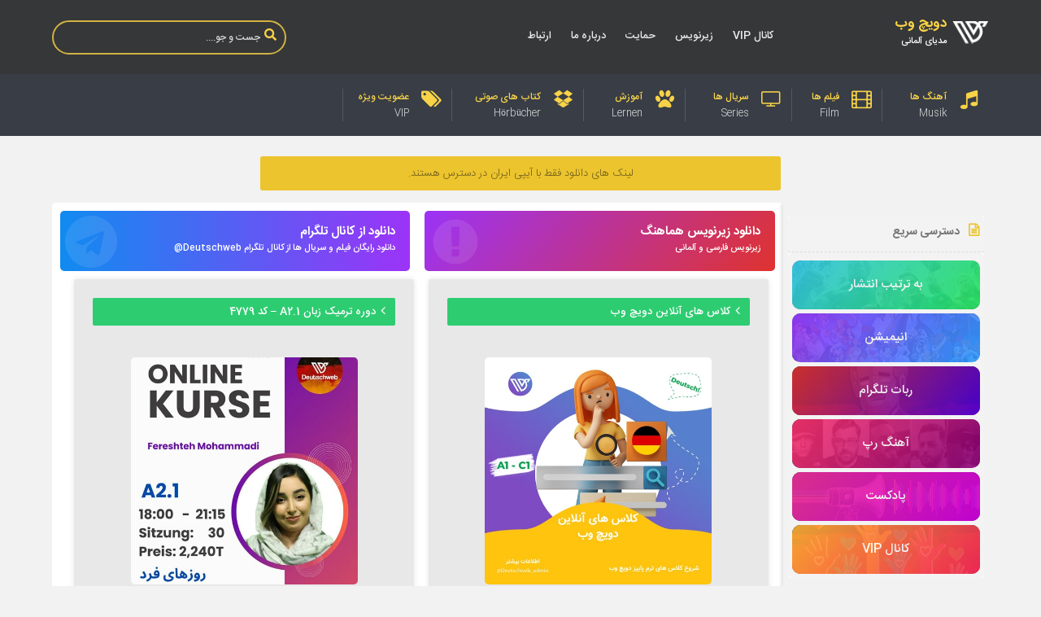

--- FILE ---
content_type: text/html; charset=UTF-8
request_url: https://deutschweb.ir/
body_size: 13772
content:
<!DOCTYPE html>
<html dir="rtl" lang="fa-IR">
<head><meta http-equiv="Content-Type" content="text/html; charset=utf-8">
	<!-- Global site tag (gtag.js) - Google Analytics -->
<script async src="https://www.googletagmanager.com/gtag/js?id=UA-66720584-5"></script>
<script>
  window.dataLayer = window.dataLayer || [];
  function gtag(){dataLayer.push(arguments);}
  gtag('js', new Date());

  gtag('config', 'UA-66720584-5');
</script>

<meta name="viewport" content="width=device-width, initial-scale=1">
<meta http-equiv="X-UA-Compatible" content="IE=EmulateIE8,9" />
<meta name="google-site-verification" content="OC8-DsubpeCgj33hehg_8dZUUfAhYSahDZmn0rEvVkM" />
<link rel="stylesheet" type="text/css" href="https://deutschweb.ir/wp-content/themes/parsban/css/fontawesome-all.min.css">
<link rel="stylesheet" type="text/css" href="https://deutschweb.ir/wp-content/themes/parsban/css/solid.css">

<title>
دانلود آهنگ , فیلم و سریال آلمانی</title>
<meta name="keywords" content="فیلم آلمانی, دانلود فیلم آلمانی, دانلود رایگان فیلم آلمانی, زیرنویس فیلم آلمانی, فیلم آلمانی با زیرنویس آلمانی, فیلم آلمانی با زیرنویس آلمانی رایگان, دانلود فیلم آلمانی با زیرنویس فارسی, دانلود فیلم آلمانی با زیرنویس فارسی رایگان, دانلود سریال آلمانی, دانلود رایگان سریال دوبله آلمانی, آموزش زبان آلمانی, کتاب صوتی آلمانی">
<meta name="theme-color" content="#649941" />
<link rel="stylesheet" type="text/css" href="https://deutschweb.ir/wp-content/themes/parsban/style.css">
<link rel="shortcut icon" href="https://deutschweb.ir/wp-content/uploads/2021/05/logo1web-min.png" type="image/png" />

               <script type="text/javascript">
                    var bhittani_plugin_kksr_js = {"nonce":"dc1886128c","grs":true,"ajaxurl":"https:\/\/deutschweb.ir\/wp-admin\/admin-ajax.php","fixmenu":"on","func":"kksr_ajax","msg":"\u0627\u0645\u062a\u06cc\u0627\u0632 \u062f\u0647\u06cc\u062f","fuelspeed":400,"like":"\u0644\u0627\u06cc\u06a9","unlike":"\u0622\u0646\u0644\u0627\u06cc\u06a9","thankyou":"\u0645\u062a\u0634\u06a9\u0631\u064a\u0645","error_msg":"\u062e\u0637\u0627","tooltip":1,"tooltips":[{"tip":"\u0628\u062f","color":"red"},{"tip":"\u0628\u062f \u0646\u0628\u0648\u062f","color":"brown"},{"tip":"\u062e\u0648\u0628","color":"orange"},{"tip":"\u0639\u0627\u0644\u06cc","color":"blue"},{"tip":"\u0641\u0648\u0642 \u0627\u0644\u0639\u0627\u062f\u0647","color":"green"}]};
                </script>
                <meta name='robots' content='index, follow, max-image-preview:large, max-snippet:-1, max-video-preview:-1' />
	<style>img:is([sizes="auto" i], [sizes^="auto," i]) { contain-intrinsic-size: 3000px 1500px }</style>
	
	<!-- This site is optimized with the Yoast SEO plugin v26.3 - https://yoast.com/wordpress/plugins/seo/ -->
	<meta name="description" content="دانلود آهنگ , فیلم , سریال و ویدیو آموزشی برای یادگیری زبان آلمانی | Deutsch" />
	<link rel="canonical" href="https://deutschweb.ir/" />
	<link rel="next" href="https://deutschweb.ir/page/2/" />
	<meta property="og:locale" content="fa_IR" />
	<meta property="og:type" content="website" />
	<meta property="og:title" content="دانلود آهنگ , فیلم و سریال آلمانی" />
	<meta property="og:description" content="دانلود آهنگ , فیلم , سریال و ویدیو آموزشی برای یادگیری زبان آلمانی | Deutsch" />
	<meta property="og:url" content="https://deutschweb.ir/" />
	<meta property="og:site_name" content="دانلود آهنگ , فیلم و سریال آلمانی" />
	<meta name="twitter:card" content="summary_large_image" />
	<script type="application/ld+json" class="yoast-schema-graph">{"@context":"https://schema.org","@graph":[{"@type":"CollectionPage","@id":"https://deutschweb.ir/","url":"https://deutschweb.ir/","name":"دانلود آهنگ , فیلم و سریال آلمانی | دانلود آهنگ , فیلم , سریال و ویدیو آموزشی برای یادگیری زبان آلمانی | Deutsch","isPartOf":{"@id":"https://deutschweb.ir/#website"},"about":{"@id":"https://deutschweb.ir/#organization"},"description":"دانلود آهنگ , فیلم , سریال و ویدیو آموزشی برای یادگیری زبان آلمانی | Deutsch","breadcrumb":{"@id":"https://deutschweb.ir/#breadcrumb"},"inLanguage":"fa-IR"},{"@type":"BreadcrumbList","@id":"https://deutschweb.ir/#breadcrumb","itemListElement":[{"@type":"ListItem","position":1,"name":"خانه"}]},{"@type":"WebSite","@id":"https://deutschweb.ir/#website","url":"https://deutschweb.ir/","name":"دانلود آهنگ , فیلم و سریال آلمانی","description":"دانلود آهنگ , فیلم , سریال و ویدیو آموزشی برای یادگیری زبان آلمانی | Deutsch","publisher":{"@id":"https://deutschweb.ir/#organization"},"potentialAction":[{"@type":"SearchAction","target":{"@type":"EntryPoint","urlTemplate":"https://deutschweb.ir/?s={search_term_string}"},"query-input":{"@type":"PropertyValueSpecification","valueRequired":true,"valueName":"search_term_string"}}],"inLanguage":"fa-IR"},{"@type":"Organization","@id":"https://deutschweb.ir/#organization","name":"دویچ وب","url":"https://deutschweb.ir/","logo":{"@type":"ImageObject","inLanguage":"fa-IR","@id":"https://deutschweb.ir/#/schema/logo/image/","url":"https://deutschweb.ir/wp-content/uploads/2021/05/logo1web-min.png","contentUrl":"https://deutschweb.ir/wp-content/uploads/2021/05/logo1web-min.png","width":100,"height":100,"caption":"دویچ وب"},"image":{"@id":"https://deutschweb.ir/#/schema/logo/image/"},"sameAs":["https://instagram.com/deutschweb.ir"]}]}</script>
	<!-- / Yoast SEO plugin. -->


<link rel='stylesheet' id='wp-block-library-rtl-css' href='https://deutschweb.ir/wp-includes/css/dist/block-library/style-rtl.min.css' type='text/css' media='all' />
<style id='classic-theme-styles-inline-css' type='text/css'>
/*! This file is auto-generated */
.wp-block-button__link{color:#fff;background-color:#32373c;border-radius:9999px;box-shadow:none;text-decoration:none;padding:calc(.667em + 2px) calc(1.333em + 2px);font-size:1.125em}.wp-block-file__button{background:#32373c;color:#fff;text-decoration:none}
</style>
<style id='global-styles-inline-css' type='text/css'>
:root{--wp--preset--aspect-ratio--square: 1;--wp--preset--aspect-ratio--4-3: 4/3;--wp--preset--aspect-ratio--3-4: 3/4;--wp--preset--aspect-ratio--3-2: 3/2;--wp--preset--aspect-ratio--2-3: 2/3;--wp--preset--aspect-ratio--16-9: 16/9;--wp--preset--aspect-ratio--9-16: 9/16;--wp--preset--color--black: #000000;--wp--preset--color--cyan-bluish-gray: #abb8c3;--wp--preset--color--white: #ffffff;--wp--preset--color--pale-pink: #f78da7;--wp--preset--color--vivid-red: #cf2e2e;--wp--preset--color--luminous-vivid-orange: #ff6900;--wp--preset--color--luminous-vivid-amber: #fcb900;--wp--preset--color--light-green-cyan: #7bdcb5;--wp--preset--color--vivid-green-cyan: #00d084;--wp--preset--color--pale-cyan-blue: #8ed1fc;--wp--preset--color--vivid-cyan-blue: #0693e3;--wp--preset--color--vivid-purple: #9b51e0;--wp--preset--gradient--vivid-cyan-blue-to-vivid-purple: linear-gradient(135deg,rgba(6,147,227,1) 0%,rgb(155,81,224) 100%);--wp--preset--gradient--light-green-cyan-to-vivid-green-cyan: linear-gradient(135deg,rgb(122,220,180) 0%,rgb(0,208,130) 100%);--wp--preset--gradient--luminous-vivid-amber-to-luminous-vivid-orange: linear-gradient(135deg,rgba(252,185,0,1) 0%,rgba(255,105,0,1) 100%);--wp--preset--gradient--luminous-vivid-orange-to-vivid-red: linear-gradient(135deg,rgba(255,105,0,1) 0%,rgb(207,46,46) 100%);--wp--preset--gradient--very-light-gray-to-cyan-bluish-gray: linear-gradient(135deg,rgb(238,238,238) 0%,rgb(169,184,195) 100%);--wp--preset--gradient--cool-to-warm-spectrum: linear-gradient(135deg,rgb(74,234,220) 0%,rgb(151,120,209) 20%,rgb(207,42,186) 40%,rgb(238,44,130) 60%,rgb(251,105,98) 80%,rgb(254,248,76) 100%);--wp--preset--gradient--blush-light-purple: linear-gradient(135deg,rgb(255,206,236) 0%,rgb(152,150,240) 100%);--wp--preset--gradient--blush-bordeaux: linear-gradient(135deg,rgb(254,205,165) 0%,rgb(254,45,45) 50%,rgb(107,0,62) 100%);--wp--preset--gradient--luminous-dusk: linear-gradient(135deg,rgb(255,203,112) 0%,rgb(199,81,192) 50%,rgb(65,88,208) 100%);--wp--preset--gradient--pale-ocean: linear-gradient(135deg,rgb(255,245,203) 0%,rgb(182,227,212) 50%,rgb(51,167,181) 100%);--wp--preset--gradient--electric-grass: linear-gradient(135deg,rgb(202,248,128) 0%,rgb(113,206,126) 100%);--wp--preset--gradient--midnight: linear-gradient(135deg,rgb(2,3,129) 0%,rgb(40,116,252) 100%);--wp--preset--font-size--small: 13px;--wp--preset--font-size--medium: 20px;--wp--preset--font-size--large: 36px;--wp--preset--font-size--x-large: 42px;--wp--preset--spacing--20: 0.44rem;--wp--preset--spacing--30: 0.67rem;--wp--preset--spacing--40: 1rem;--wp--preset--spacing--50: 1.5rem;--wp--preset--spacing--60: 2.25rem;--wp--preset--spacing--70: 3.38rem;--wp--preset--spacing--80: 5.06rem;--wp--preset--shadow--natural: 6px 6px 9px rgba(0, 0, 0, 0.2);--wp--preset--shadow--deep: 12px 12px 50px rgba(0, 0, 0, 0.4);--wp--preset--shadow--sharp: 6px 6px 0px rgba(0, 0, 0, 0.2);--wp--preset--shadow--outlined: 6px 6px 0px -3px rgba(255, 255, 255, 1), 6px 6px rgba(0, 0, 0, 1);--wp--preset--shadow--crisp: 6px 6px 0px rgba(0, 0, 0, 1);}:where(.is-layout-flex){gap: 0.5em;}:where(.is-layout-grid){gap: 0.5em;}body .is-layout-flex{display: flex;}.is-layout-flex{flex-wrap: wrap;align-items: center;}.is-layout-flex > :is(*, div){margin: 0;}body .is-layout-grid{display: grid;}.is-layout-grid > :is(*, div){margin: 0;}:where(.wp-block-columns.is-layout-flex){gap: 2em;}:where(.wp-block-columns.is-layout-grid){gap: 2em;}:where(.wp-block-post-template.is-layout-flex){gap: 1.25em;}:where(.wp-block-post-template.is-layout-grid){gap: 1.25em;}.has-black-color{color: var(--wp--preset--color--black) !important;}.has-cyan-bluish-gray-color{color: var(--wp--preset--color--cyan-bluish-gray) !important;}.has-white-color{color: var(--wp--preset--color--white) !important;}.has-pale-pink-color{color: var(--wp--preset--color--pale-pink) !important;}.has-vivid-red-color{color: var(--wp--preset--color--vivid-red) !important;}.has-luminous-vivid-orange-color{color: var(--wp--preset--color--luminous-vivid-orange) !important;}.has-luminous-vivid-amber-color{color: var(--wp--preset--color--luminous-vivid-amber) !important;}.has-light-green-cyan-color{color: var(--wp--preset--color--light-green-cyan) !important;}.has-vivid-green-cyan-color{color: var(--wp--preset--color--vivid-green-cyan) !important;}.has-pale-cyan-blue-color{color: var(--wp--preset--color--pale-cyan-blue) !important;}.has-vivid-cyan-blue-color{color: var(--wp--preset--color--vivid-cyan-blue) !important;}.has-vivid-purple-color{color: var(--wp--preset--color--vivid-purple) !important;}.has-black-background-color{background-color: var(--wp--preset--color--black) !important;}.has-cyan-bluish-gray-background-color{background-color: var(--wp--preset--color--cyan-bluish-gray) !important;}.has-white-background-color{background-color: var(--wp--preset--color--white) !important;}.has-pale-pink-background-color{background-color: var(--wp--preset--color--pale-pink) !important;}.has-vivid-red-background-color{background-color: var(--wp--preset--color--vivid-red) !important;}.has-luminous-vivid-orange-background-color{background-color: var(--wp--preset--color--luminous-vivid-orange) !important;}.has-luminous-vivid-amber-background-color{background-color: var(--wp--preset--color--luminous-vivid-amber) !important;}.has-light-green-cyan-background-color{background-color: var(--wp--preset--color--light-green-cyan) !important;}.has-vivid-green-cyan-background-color{background-color: var(--wp--preset--color--vivid-green-cyan) !important;}.has-pale-cyan-blue-background-color{background-color: var(--wp--preset--color--pale-cyan-blue) !important;}.has-vivid-cyan-blue-background-color{background-color: var(--wp--preset--color--vivid-cyan-blue) !important;}.has-vivid-purple-background-color{background-color: var(--wp--preset--color--vivid-purple) !important;}.has-black-border-color{border-color: var(--wp--preset--color--black) !important;}.has-cyan-bluish-gray-border-color{border-color: var(--wp--preset--color--cyan-bluish-gray) !important;}.has-white-border-color{border-color: var(--wp--preset--color--white) !important;}.has-pale-pink-border-color{border-color: var(--wp--preset--color--pale-pink) !important;}.has-vivid-red-border-color{border-color: var(--wp--preset--color--vivid-red) !important;}.has-luminous-vivid-orange-border-color{border-color: var(--wp--preset--color--luminous-vivid-orange) !important;}.has-luminous-vivid-amber-border-color{border-color: var(--wp--preset--color--luminous-vivid-amber) !important;}.has-light-green-cyan-border-color{border-color: var(--wp--preset--color--light-green-cyan) !important;}.has-vivid-green-cyan-border-color{border-color: var(--wp--preset--color--vivid-green-cyan) !important;}.has-pale-cyan-blue-border-color{border-color: var(--wp--preset--color--pale-cyan-blue) !important;}.has-vivid-cyan-blue-border-color{border-color: var(--wp--preset--color--vivid-cyan-blue) !important;}.has-vivid-purple-border-color{border-color: var(--wp--preset--color--vivid-purple) !important;}.has-vivid-cyan-blue-to-vivid-purple-gradient-background{background: var(--wp--preset--gradient--vivid-cyan-blue-to-vivid-purple) !important;}.has-light-green-cyan-to-vivid-green-cyan-gradient-background{background: var(--wp--preset--gradient--light-green-cyan-to-vivid-green-cyan) !important;}.has-luminous-vivid-amber-to-luminous-vivid-orange-gradient-background{background: var(--wp--preset--gradient--luminous-vivid-amber-to-luminous-vivid-orange) !important;}.has-luminous-vivid-orange-to-vivid-red-gradient-background{background: var(--wp--preset--gradient--luminous-vivid-orange-to-vivid-red) !important;}.has-very-light-gray-to-cyan-bluish-gray-gradient-background{background: var(--wp--preset--gradient--very-light-gray-to-cyan-bluish-gray) !important;}.has-cool-to-warm-spectrum-gradient-background{background: var(--wp--preset--gradient--cool-to-warm-spectrum) !important;}.has-blush-light-purple-gradient-background{background: var(--wp--preset--gradient--blush-light-purple) !important;}.has-blush-bordeaux-gradient-background{background: var(--wp--preset--gradient--blush-bordeaux) !important;}.has-luminous-dusk-gradient-background{background: var(--wp--preset--gradient--luminous-dusk) !important;}.has-pale-ocean-gradient-background{background: var(--wp--preset--gradient--pale-ocean) !important;}.has-electric-grass-gradient-background{background: var(--wp--preset--gradient--electric-grass) !important;}.has-midnight-gradient-background{background: var(--wp--preset--gradient--midnight) !important;}.has-small-font-size{font-size: var(--wp--preset--font-size--small) !important;}.has-medium-font-size{font-size: var(--wp--preset--font-size--medium) !important;}.has-large-font-size{font-size: var(--wp--preset--font-size--large) !important;}.has-x-large-font-size{font-size: var(--wp--preset--font-size--x-large) !important;}
:where(.wp-block-post-template.is-layout-flex){gap: 1.25em;}:where(.wp-block-post-template.is-layout-grid){gap: 1.25em;}
:where(.wp-block-columns.is-layout-flex){gap: 2em;}:where(.wp-block-columns.is-layout-grid){gap: 2em;}
:root :where(.wp-block-pullquote){font-size: 1.5em;line-height: 1.6;}
</style>
<link rel='stylesheet' id='contact-form-7-css' href='https://deutschweb.ir/wp-content/plugins/contact-form-7/includes/css/styles.css' type='text/css' media='all' />
<link rel='stylesheet' id='contact-form-7-rtl-css' href='https://deutschweb.ir/wp-content/plugins/contact-form-7/includes/css/styles-rtl.css' type='text/css' media='all' />
<script type="text/javascript" src="https://deutschweb.ir/wp-includes/js/jquery/jquery.min.js" id="jquery-core-js"></script>
<script type="text/javascript" src="https://deutschweb.ir/wp-content/themes/parsban/js/script.js" id="bhittani_plugin_kksr_js-js"></script>
<link rel="https://api.w.org/" href="https://deutschweb.ir/wp-json/" /><link rel="EditURI" type="application/rsd+xml" title="RSD" href="https://deutschweb.ir/xmlrpc.php?rsd" />
<meta name="generator" content="WordPress 6.8.3" />
</head>

<div class="menu_top_wapper">
<div class="menutop">
<div class="width">
		<div class="logo">
	<a title="دانلود آهنگ , فیلم و سریال آلمانی | دانلود آهنگ , فیلم , سریال و ویدیو آموزشی برای یادگیری زبان آلمانی | Deutsch" href="https://deutschweb.ir">
	    <img src="https://deutschweb.ir/wp-content/uploads/2021/05/logo1web-min.png" width="45" height="45" alt="دانلود آهنگ , فیلم و سریال آلمانی | دانلود آهنگ , فیلم , سریال و ویدیو آموزشی برای یادگیری زبان آلمانی | Deutsch">
	<strong id="titl">
دویچ وب
	</strong>		<h2>مدیای آلمانی</h2>
	</a>

	
	</div>
		

			
	<div class="menulink">
	<a href="#responsive-menu" class="menu-link1 mobile-icon">&#9776;</a>
	                        <nav class="Menu">
         		
	
	
                <div class="menu-%d9%85%d9%86%d9%88-container"><ul id="primary-menu1" class="nav-menu"><li id="menu-item-5014" class="menu-item menu-item-type-post_type menu-item-object-page menu-item-5014"><a href="https://deutschweb.ir/vip/">کانال VIP</a></li>
<li id="menu-item-506" class="menu-item menu-item-type-post_type menu-item-object-post menu-item-506"><a href="https://deutschweb.ir/lernen/%d8%a2%d9%85%d9%88%d8%b2%d8%b4-%d8%a7%d8%ac%d8%b1%d8%a7%db%8c-%d9%87%d9%85%d8%b2%d9%85%d8%a7%d9%86-2-%d8%b2%db%8c%d8%b1%d9%86%d9%88%db%8c%d8%b3/">زیرنویس</a></li>
<li id="menu-item-419" class="menu-item menu-item-type-post_type menu-item-object-page menu-item-419"><a href="https://deutschweb.ir/helfen/">حمایت</a></li>
<li id="menu-item-99" class="menu-item menu-item-type-custom menu-item-object-custom menu-item-99"><a href="https://deutschweb.ir/neueste/beginn/">درباره ما</a></li>
<li id="menu-item-98" class="menu-item menu-item-type-custom menu-item-object-custom menu-item-98"><a href="https://deutschweb.ir/kontakt/">ارتباط</a></li>
</ul></div>				
	</nav>
	</div>
	

	<div class="search-box">
	<form action="https://deutschweb.ir" method="get" autocomplete="off">
			<button id="searchsubmit" type="submit"><i class="fas fa-search"></i></button>

		<input type="text" id="s-header" name="s" value="جست و جو...." onfocus="if (this.value == 'جست و جو....') {this.value = '';}" onblur="if (this.value == '') {this.value = 'جست و جو....';}"  />
		<input type="hidden" name="post_type" value="post" />
	</form>
		<div class="search_result"></div>
	</div>

</div>
</div>





<div class="menu-adv">
<div class="width">
<ul>
<li>
<span class="wizero">
<i class="icon-music"></i>
</span>
<span class="menuu-adv">
<a title="آهنگ ها" href="https://deutschweb.ir/category/musik/">آهنگ ها</a>
<span>Musik</span>
</span>
</li>
<li>
<span class="wizero">
<i class="icon-Movie"></i>
</span>
<span class="menuu-adv">
<a title="فیلم ها" href="https://deutschweb.ir/category/film/">فیلم ها</a>
<span>Film</span>
</span>
</li>
<li>
<span class="wizero">
<i class="icon-Series"></i>
</span>
<span class="menuu-adv">
<a title="سریال ها" href="https://deutschweb.ir/category/serie/">سریال ها</a>
<span>Series</span>
</span>
</li>
<li>
<span class="wizero">
<i class="icon-Animation"></i>
</span>
<span class="menuu-adv">
<a title="آموزش" href="https://deutschweb.ir/category/lernen/">آموزش</a>
<span>Lernen</span>
</span>
</li>
<li>
<span class="wizero">
<i class="icon-Boxoffice"></i>
</span>
<span class="menuu-adv">
<a title="کتاب های صوتی" href="https://deutschweb.ir/category/lernen/horbuch/">کتاب های صوتی</a>
<span>Hörbücher</span>
</span>
</li>
<li>
<span class="wizero">
<i class="icon-shop"></i>
</span>
<span class="menuu-adv">
<a title="عضویت ویژه" href="https://deutschweb.ir/vip/">عضویت ویژه</a>
<span>VIP</span>
</span>
</li>
</ul>
</div></div>


	
<div class="messaging_blog">
<div class="messaging_blog_panel">
	لینک های دانلود فقط با آیپی ایران در دسترس هستند.</div>
</div>


	<h1 style="display: none;">
دانلود آهنگ , فیلم و سریال آلمانی
		</h1>

<div class="continer-all">
<div class="width">

<div class="main">


    <div class="right-6"><a href="https://deutschweb.ir/category/sub/" target="_blank" class="box-link" title="زیرنویس هماهنگ">
	<div class="box-info"><h3 class="title">دانلود زیرنویس هماهنگ</h3>
	<i class="anfrage"></i>
		<p>زیرنویس فارسی و آلمانی </p>
		
	</div>
</a></div>
<div class="left-6"><a href="https://t.me/deutschweb" target="_blank" class="box-link" title="کانال تلگرام">
	<div class="box-info"><h3 class="title">دانلود از کانال تلگرام</h3>
    <p>دانلود رایگان فیلم و سریال ها از کانال تلگرام Deutschweb@</p>
    <i class="telegram"></i>
	</div>
</a></div>



<div class="centeral">



<article class="posts ads-post-statioc" >
<section class="wapper-posts">
<header class="posts">
<div class="title">
<h2>کلاس های آنلاین دویچ وب</h2>
</div>
</header>
<section class="post-content">
<div class="cover_body">
<a title="کلاس های آنلاین دویچ وب" href="https://deutschweb.org"><img src="https://deutschweb.ir/wp-content/uploads/2022/09/school-min.jpg" alt="کلاس های آنلاین دویچ وب"></a>
</div>
<div class="content_text">
کلاس های آنلاین زبان آلمانی از سطح A1 تا C1</div>
</section>
</section>
</article>
<article class="posts ads-post-statioc" >
<section class="wapper-posts">
<header class="posts">
<div class="title">
<h2>دوره ترمیک زبان A2.1 – کد 4779</h2>
</div>
</header>
<section class="post-content">
<div class="cover_body">
<a title="دوره ترمیک زبان A2.1 – کد 4779" href="https://deutschweb.org/product/4779/"><img src="https://deutschweb.ir/wp-content/uploads/2024/08/a2.1-min.jpg" alt="دوره ترمیک زبان A2.1 – کد 4779"></a>
</div>
<div class="content_text">
روزهای فرد - ساعت 18:00 الی 21:15 - تاریخ شروع: 11 شهریور</div>
</section>
</section>
</article>






<div  class="tt-index" style="clear: both;margin-top: 10px;">
		<h2><i class="fas fa-film" style="color:#d8ad1e"></i> 
سریال زبان آلمانی
</h2>
	</div>
	
	
	
	


<article class="posts post-5377">
		
<div class="box-index">

	
	<a href="https://deutschweb.ir/series/legacies/" title="دانلود دوبله آلمانی سریال Legacies">
<img width="168" height="250" src="https://deutschweb.ir/wp-content/uploads/2024/07/gel-168x250.jpg" class="attachment-medium size-medium wp-post-image" alt="دانلود دوبله آلمانی سریال Legacies" decoding="async" srcset="https://deutschweb.ir/wp-content/uploads/2024/07/gel-168x250.jpg 168w, https://deutschweb.ir/wp-content/uploads/2024/07/gel-234x350.jpg 234w, https://deutschweb.ir/wp-content/uploads/2024/07/gel-79x118.jpg 79w" sizes="(max-width: 168px) 100vw, 168px" />


<div class="meta_film">
<div class="wapper_rate"><div class="rate_film"><span><i class="fas fa-film" style="color:#fff;"></i></span></div></div>


<div class="meta_film_panel">
<ul>
<li> <span style="font-weight: 500;font-size: 14px;line-height: 21px;">	دانلود دوبله آلمانی سریال Legacies</span></li>
<li style="font-weight:bold;font-size:13px;"><i class="fa fa-calendar"></i> <span>۰۸ مرداد ۱۴۰۳</span>
<span style="font-weight:bold;padding-right:15px"><i class="fas fa-star"></i> </span><span>7.2</span></li>
<li style="height: 52px;line-height: 20px;overflow: hidden;font-size: 13px;"> <span>هوپ مایکل‌سون، دختری که یک ترکیب سه‌گانه از یک خون‌آشام و یک گرگینه است، در جهان راه خود را پیدا می‌کند.</span></li><li><i class="fas fa-box"></i> محصول : <span>آمریکا</span></li><li><i class="fa fa-calendar-alt"></i> سال ساخت : <span>2018</span></li><li>
<i class="fas fa-th-large"></i>  <span>4</span><span style="font-weight:bold;padding-right:15px"><i class="fas fa-th"></i>  <span >20</span></span></li>

</ul>
</div>
</div>

</a>

 <div class="tt-film"><a href="https://deutschweb.ir/series/legacies/"><h2>دانلود دوبله آلمانی سریال Legacies</h2></a></div>
	</div>


	</article>






<article class="posts post-5352">
		
<div class="box-index">

	
	<a href="https://deutschweb.ir/series/wednesday/" title="دانلود دوبله آلمانی سریال Wednesday زیرنویس چسبیده">
<img width="129" height="250" src="https://deutschweb.ir/wp-content/uploads/2024/05/wed-129x250.jpg" class="attachment-medium size-medium wp-post-image" alt="دانلود دوبله آلمانی سریال Wednesday زیرنویس چسبیده" decoding="async" srcset="https://deutschweb.ir/wp-content/uploads/2024/05/wed-129x250.jpg 129w, https://deutschweb.ir/wp-content/uploads/2024/05/wed-181x350.jpg 181w, https://deutschweb.ir/wp-content/uploads/2024/05/wed-155x300.jpg 155w, https://deutschweb.ir/wp-content/uploads/2024/05/wed-103x200.jpg 103w, https://deutschweb.ir/wp-content/uploads/2024/05/wed-61x118.jpg 61w, https://deutschweb.ir/wp-content/uploads/2024/05/wed.jpg 269w" sizes="(max-width: 129px) 100vw, 129px" />


<div class="meta_film">
<div class="wapper_rate"><div class="rate_film"><span><i class="fas fa-film" style="color:#fff;"></i></span></div></div>


<div class="meta_film_panel">
<ul>
<li> <span style="font-weight: 500;font-size: 14px;line-height: 21px;">	دانلود دوبله آلمانی سریال Wednesday زیرنویس چسبیده</span></li>
<li style="font-weight:bold;font-size:13px;"><i class="fa fa-calendar"></i> <span>۰۲ خرداد ۱۴۰۳</span>
<span style="font-weight:bold;padding-right:15px"><i class="fas fa-star"></i> </span><span>8.1</span></li>
<li style="height: 52px;line-height: 20px;overflow: hidden;font-size: 13px;"> <span>سریال دوران نوجوانی و تحصیل ونزدی آدامز در دبیرستان نورمور را روایت می‌کند؛ در زمانی که او در تلاش است تا به قدرت های روانی خودش مسلط شود و جلوی کشتار وحشیانۀ مردم را بگیرد و معمای اتفاق فراطبیعی‌ ای که 25 سال پیش خانواده اش را تحت تاثیر قرار داده است را حل کند.
فصل یک</span></li><li><i class="fas fa-box"></i> محصول : <span>آمریکا</span></li><li><i class="fa fa-calendar-alt"></i> سال ساخت : <span>2022</span></li><li>
<i class="fas fa-th-large"></i>  <span>1</span><span style="font-weight:bold;padding-right:15px"><i class="fas fa-th"></i>  <span >8</span></span></li>

</ul>
</div>
</div>

</a>

 <div class="tt-film"><a href="https://deutschweb.ir/series/wednesday/"><h2>دانلود دوبله آلمانی سریال Wednesday زیرنویس چسبیده</h2></a></div>
	</div>


	</article>






<article class="posts post-5179">
		
<div class="box-index">

	
	<a href="https://deutschweb.ir/series/%d8%af%d8%a7%d9%86%d9%84%d9%88%d8%af-%d8%af%d9%88%d8%a8%d9%84%d9%87-%d8%a2%d9%84%d9%85%d8%a7%d9%86%db%8c-%d8%b3%d8%b1%db%8c%d8%a7%d9%84-the-originals/" title="دانلود دوبله آلمانی سریال The Originals">
<img width="168" height="250" src="https://deutschweb.ir/wp-content/uploads/2022/06/originals-web-168x250.jpg" class="attachment-medium size-medium wp-post-image" alt="دانلود دوبله آلمانی سریال The Originals" decoding="async" />


<div class="meta_film">
<div class="wapper_rate"><div class="rate_film"><span><i class="fas fa-film" style="color:#fff;"></i></span></div></div>


<div class="meta_film_panel">
<ul>
<li> <span style="font-weight: 500;font-size: 14px;line-height: 21px;">	دانلود دوبله آلمانی سریال The Originals</span></li>
<li style="font-weight:bold;font-size:13px;"><i class="fa fa-calendar"></i> <span>۱۳ خرداد ۱۴۰۱</span>
<span style="font-weight:bold;padding-right:15px"><i class="fas fa-star"></i> </span><span>8.3</span></li>
<li style="height: 52px;line-height: 20px;overflow: hidden;font-size: 13px;"> <span>یک خانواده تشنه قدرت از خون آشامان در صددیافتن فرصت ورود به شهری هستند که خود آن را بنا ساخته اند. و قصد دارند بر مردمی که سالها آنها را آزار داده اند ,تسلط بیابند. </span></li><li><i class="fas fa-box"></i> محصول : <span>ایالات متحده آمریکا</span></li><li><i class="fa fa-calendar-alt"></i> سال ساخت : <span>2013-2018</span></li><li>
<i class="fas fa-th-large"></i>  <span>5</span><span style="font-weight:bold;padding-right:15px"><i class="fas fa-th"></i>  <span >13</span></span></li>

</ul>
</div>
</div>

</a>

 <div class="tt-film"><a href="https://deutschweb.ir/series/%d8%af%d8%a7%d9%86%d9%84%d9%88%d8%af-%d8%af%d9%88%d8%a8%d9%84%d9%87-%d8%a2%d9%84%d9%85%d8%a7%d9%86%db%8c-%d8%b3%d8%b1%db%8c%d8%a7%d9%84-the-originals/"><h2>دانلود دوبله آلمانی سریال The Originals</h2></a></div>
	</div>


	</article>






<article class="posts post-5140">
		
<div class="box-index">

	
	<a href="https://deutschweb.ir/series/%d8%af%d8%a7%d9%86%d9%84%d9%88%d8%af-%d8%af%d9%88%d8%a8%d9%84%d9%87-%d8%a2%d9%84%d9%85%d8%a7%d9%86%db%8c-%d8%a7%d9%86%db%8c%d9%85%db%8c%d8%b4%d9%86-%d8%b3%d8%b1%db%8c%d8%a7%d9%84-gravity-falls/" title="دانلود دوبله آلمانی انیمیشن سریال Gravity Falls">
<img width="168" height="250" src="https://deutschweb.ir/wp-content/uploads/2022/05/1118full-gravity-falls-poster-web-168x250.jpg" class="attachment-medium size-medium wp-post-image" alt="دانلود دوبله آلمانی انیمیشن سریال Gravity Falls" decoding="async" />


<div class="meta_film">
<div class="wapper_rate"><div class="rate_film"><span><i class="fas fa-film" style="color:#fff;"></i></span></div></div>


<div class="meta_film_panel">
<ul>
<li> <span style="font-weight: 500;font-size: 14px;line-height: 21px;">	دانلود دوبله آلمانی انیمیشن سریال Gravity Falls</span></li>
<li style="font-weight:bold;font-size:13px;"><i class="fa fa-calendar"></i> <span>۱۳ اردیبهشت ۱۴۰۱</span>
<span style="font-weight:bold;padding-right:15px"><i class="fas fa-star"></i> </span><span>8.9</span></li>
<li style="height: 52px;line-height: 20px;overflow: hidden;font-size: 13px;"> <span>داستان انیمیشن از جایی شروع می شود که خواهر و برادری دو قلو برای گذراندن تعطیلات تابستانی به خانه عمویشان می روند. عموی آنها موزه ای به نام Mystrey Shack را اداره می کند. زولی نمی کشد که این خواهر و برادر دوقلو متوجه می شوند در شهر Gravity Falls اسرار بسیاری وجود دارد . ماجرا از جایی شروع می شود که این دو کتاب اسرار آمیزی را پیدا می کنند و از آنجا ماجراجویی های این دو شروع می شود و …</span></li><li><i class="fas fa-box"></i> محصول : <span>ایالات متحده آمریکا، آرژانتین</span></li><li><i class="fa fa-calendar-alt"></i> سال ساخت : <span>2012-2016</span></li><li>
<i class="fas fa-th-large"></i>  <span>2</span><span style="font-weight:bold;padding-right:15px"><i class="fas fa-th"></i>  <span >20</span></span></li>

</ul>
</div>
</div>

</a>

 <div class="tt-film"><a href="https://deutschweb.ir/series/%d8%af%d8%a7%d9%86%d9%84%d9%88%d8%af-%d8%af%d9%88%d8%a8%d9%84%d9%87-%d8%a2%d9%84%d9%85%d8%a7%d9%86%db%8c-%d8%a7%d9%86%db%8c%d9%85%db%8c%d8%b4%d9%86-%d8%b3%d8%b1%db%8c%d8%a7%d9%84-gravity-falls/"><h2>دانلود دوبله آلمانی انیمیشن سریال Gravity Falls</h2></a></div>
	</div>


	</article>






<article class="posts post-5082">
		
<div class="box-index">

	
	<a href="https://deutschweb.ir/series/%d8%af%d8%a7%d9%86%d9%84%d9%88%d8%af-%d8%b3%d8%b1%db%8c%d8%a7%d9%84-%d8%a2%d9%84%d9%85%d8%a7%d9%86%db%8c-alarm-fur-cobra-11/" title="دانلود سریال آلمانی Alarm für Cobra 11">
<img width="168" height="235" src="https://deutschweb.ir/wp-content/uploads/2022/03/alarm-web-168x235.jpg" class="attachment-medium size-medium wp-post-image" alt="دانلود سریال آلمانی Alarm für Cobra 11" decoding="async" srcset="https://deutschweb.ir/wp-content/uploads/2022/03/alarm-web-168x235.jpg 168w, https://deutschweb.ir/wp-content/uploads/2022/03/alarm-web-215x300.jpg 215w, https://deutschweb.ir/wp-content/uploads/2022/03/alarm-web-143x200.jpg 143w, https://deutschweb.ir/wp-content/uploads/2022/03/alarm-web.jpg 372w" sizes="(max-width: 168px) 100vw, 168px" />


<div class="meta_film">
<div class="wapper_rate"><div class="rate_film"><span><i class="fas fa-film" style="color:#fff;"></i></span></div></div>


<div class="meta_film_panel">
<ul>
<li> <span style="font-weight: 500;font-size: 14px;line-height: 21px;">	دانلود سریال آلمانی Alarm für Cobra 11</span></li>
<li style="font-weight:bold;font-size:13px;"><i class="fa fa-calendar"></i> <span>۰۸ فروردین ۱۴۰۱</span>
<span style="font-weight:bold;padding-right:15px"><i class="fas fa-star"></i> </span><span>6.4</span></li>
<li style="height: 52px;line-height: 20px;overflow: hidden;font-size: 13px;"> <span>دو بازرس پلیس و تیمشان از ناحیه بن کولن با انواع جنایتکارانی که هر روز در بزرگراه های اصلی آلمان با آنها روبرو می شوند، مبارزه می کنند.</span></li><li><i class="fas fa-box"></i> محصول : <span>آلمان</span></li><li><i class="fa fa-calendar-alt"></i> سال ساخت : <span>1996</span></li><li>
<i class="fas fa-th-large"></i>  <span>48</span><span style="font-weight:bold;padding-right:15px"><i class="fas fa-th"></i>  <span >377</span></span></li>

</ul>
</div>
</div>

</a>

 <div class="tt-film"><a href="https://deutschweb.ir/series/%d8%af%d8%a7%d9%86%d9%84%d9%88%d8%af-%d8%b3%d8%b1%db%8c%d8%a7%d9%84-%d8%a2%d9%84%d9%85%d8%a7%d9%86%db%8c-alarm-fur-cobra-11/"><h2>دانلود سریال آلمانی Alarm für Cobra 11</h2></a></div>
	</div>


	</article>








	<div  class="tt-index" style="clear: both;margin-top: 10px;">
		<h2>  <i class="fas fa-music" style="color:#d8ad1e"></i>  
موزیک زبان آلمانی
		</h2>
	</div>
	

<article class="posts post-5359">
		
<div class="box-index square">

	<a href="https://deutschweb.ir/music/besonderer-mensch/" title="دانلود آهنگ آلمانی K-FLY بنام BESONDERER MENSCH">
<img width="168" height="168" src="https://deutschweb.ir/wp-content/uploads/2024/06/k-fly-168x168.jpg" class="attachment-medium size-medium wp-post-image" alt="دانلود آهنگ آلمانی K-FLY بنام BESONDERER MENSCH" decoding="async" srcset="https://deutschweb.ir/wp-content/uploads/2024/06/k-fly-168x168.jpg 168w, https://deutschweb.ir/wp-content/uploads/2024/06/k-fly-300x300.jpg 300w, https://deutschweb.ir/wp-content/uploads/2024/06/k-fly-240x240.jpg 240w, https://deutschweb.ir/wp-content/uploads/2024/06/k-fly-160x160.jpg 160w, https://deutschweb.ir/wp-content/uploads/2024/06/k-fly-118x118.jpg 118w, https://deutschweb.ir/wp-content/uploads/2024/06/k-fly.jpg 520w" sizes="(max-width: 168px) 100vw, 168px" /><div class="meta_film">
<div class="wapper_rate"><div class="rate_film"><span><i class="icon-music" style="color:#fff;"></i></span></div></div>



<div class="meta_film_panel">
<ul>
<li><i class="fas fa-microphone"></i> خواننده : <span>K-FLY</span></li><li><i class="fa fa-calendar-alt"></i> تاریخ انتشار : <span>۱۳ خرداد ۱۴۰۳</span></li><li><i class="fas fa-microphone"></i> نام آهنگ : <span>دانلود آهنگ آلمانی K-FLY بنام BESONDERER MENSCH</span></li>

</ul>
</div>
</div>
</a>

 <div class="tt-film">
			 <a href="https://deutschweb.ir/music/besonderer-mensch/"><h2>دانلود آهنگ آلمانی K-FLY بنام BESONDERER MENSCH</h2></a>
			 			 
			 
			 
			 </div>

	</div>
			


	</article>



<article class="posts post-5308">
		
<div class="box-index square">

	<a href="https://deutschweb.ir/music/%d8%af%d8%a7%d9%86%d9%84%d9%88%d8%af-%d8%a2%d9%87%d9%86%da%af-%d8%a2%d9%84%d9%85%d8%a7%d9%86%db%8c-kool-savas-%d8%a8%d9%86%d8%a7%d9%85-king/" title="دانلود آهنگ آلمانی Kool Savas بنام King">
<img width="168" height="168" src="https://deutschweb.ir/wp-content/uploads/2024/03/Kool-168x168.jpg" class="attachment-medium size-medium wp-post-image" alt="دانلود آهنگ آلمانی Kool Savas بنام King" decoding="async" srcset="https://deutschweb.ir/wp-content/uploads/2024/03/Kool-168x168.jpg 168w, https://deutschweb.ir/wp-content/uploads/2024/03/Kool-300x300.jpg 300w, https://deutschweb.ir/wp-content/uploads/2024/03/Kool-240x240.jpg 240w, https://deutschweb.ir/wp-content/uploads/2024/03/Kool-160x160.jpg 160w, https://deutschweb.ir/wp-content/uploads/2024/03/Kool-118x118.jpg 118w, https://deutschweb.ir/wp-content/uploads/2024/03/Kool.jpg 500w" sizes="(max-width: 168px) 100vw, 168px" /><div class="meta_film">
<div class="wapper_rate"><div class="rate_film"><span><i class="icon-music" style="color:#fff;"></i></span></div></div>



<div class="meta_film_panel">
<ul>
<li><i class="fas fa-microphone"></i> خواننده : <span>Alies, Kool Savas</span></li><li><i class="fa fa-calendar-alt"></i> تاریخ انتشار : <span>۱۳ اسفند ۱۴۰۲</span></li><li><i class="fas fa-microphone"></i> نام آهنگ : <span>دانلود آهنگ آلمانی Kool Savas بنام King</span></li>

</ul>
</div>
</div>
</a>

 <div class="tt-film">
			 <a href="https://deutschweb.ir/music/%d8%af%d8%a7%d9%86%d9%84%d9%88%d8%af-%d8%a2%d9%87%d9%86%da%af-%d8%a2%d9%84%d9%85%d8%a7%d9%86%db%8c-kool-savas-%d8%a8%d9%86%d8%a7%d9%85-king/"><h2>دانلود آهنگ آلمانی Kool Savas بنام King</h2></a>
			 			 
			 
			 
			 </div>

	</div>
			


	</article>



<article class="posts post-5283">
		
<div class="box-index square">

	<a href="https://deutschweb.ir/music/german-remix/" title="دانلود ریمیکس بهترین آهنگ‌های جدید آلمانی">
<img width="168" height="168" src="https://deutschweb.ir/wp-content/uploads/2023/12/maxresdefault-168x168.jpg" class="attachment-medium size-medium wp-post-image" alt="mix" decoding="async" srcset="https://deutschweb.ir/wp-content/uploads/2023/12/maxresdefault-168x168.jpg 168w, https://deutschweb.ir/wp-content/uploads/2023/12/maxresdefault-240x240.jpg 240w, https://deutschweb.ir/wp-content/uploads/2023/12/maxresdefault-160x160.jpg 160w, https://deutschweb.ir/wp-content/uploads/2023/12/maxresdefault-300x300.jpg 300w, https://deutschweb.ir/wp-content/uploads/2023/12/maxresdefault-100x100.jpg 100w, https://deutschweb.ir/wp-content/uploads/2023/12/maxresdefault.jpg 500w" sizes="(max-width: 168px) 100vw, 168px" /><div class="meta_film">
<div class="wapper_rate"><div class="rate_film"><span><i class="icon-music" style="color:#fff;"></i></span></div></div>



<div class="meta_film_panel">
<ul>
<li><i class="fas fa-microphone"></i> خواننده : <span>SAMRA, LUNA, 1986ZIG, SIDO, AYLIVA, ELIF, MONTEZ, KONTRA K, PA SPORTS, PIETRO LOMBARDI, CHAPO102, EDDIN, NINA CHUBA, KUMMER, LEA, CAPITAL BRA, KAYEF, FARD, JAMULE, MOTRIP, LUNE </span></li><li><i class="fas fa-microphone"></i> نام آهنگ : <span>دانلود ریمیکس بهترین آهنگ‌های جدید آلمانی</span></li>

</ul>
</div>
</div>
</a>

 <div class="tt-film">
			 <a href="https://deutschweb.ir/music/german-remix/"><h2>دانلود ریمیکس بهترین آهنگ‌های جدید آلمانی</h2></a>
			 			 			 
			 
			 </div>

	</div>
			


	</article>



<article class="posts post-5280">
		
<div class="box-index square">

	<a href="https://deutschweb.ir/music/%d8%af%d8%a7%d9%86%d9%84%d9%88%d8%af-%d8%a2%d9%87%d9%86%da%af-%d8%a2%d9%84%d9%85%d8%a7%d9%86%db%8c-apache-207-%d8%a8%d9%86%d8%a7%d9%85-komet/" title="دانلود آهنگ آلمانی Apache 207 بنام Komet">
<img width="168" height="168" src="https://deutschweb.ir/wp-content/uploads/2023/10/komet-168x168.jpg" class="attachment-medium size-medium wp-post-image" alt="دانلود آهنگ آلمانی Apache 207 بنام Komet" decoding="async" srcset="https://deutschweb.ir/wp-content/uploads/2023/10/komet-168x168.jpg 168w, https://deutschweb.ir/wp-content/uploads/2023/10/komet-240x240.jpg 240w, https://deutschweb.ir/wp-content/uploads/2023/10/komet-160x160.jpg 160w, https://deutschweb.ir/wp-content/uploads/2023/10/komet-300x300.jpg 300w, https://deutschweb.ir/wp-content/uploads/2023/10/komet-100x100.jpg 100w, https://deutschweb.ir/wp-content/uploads/2023/10/komet.jpg 520w" sizes="(max-width: 168px) 100vw, 168px" /><div class="meta_film">
<div class="wapper_rate"><div class="rate_film"><span><i class="icon-music" style="color:#fff;"></i></span></div></div>



<div class="meta_film_panel">
<ul>
<li><i class="fas fa-microphone"></i> خواننده : <span>Udo Lindenberg, Apache 207</span></li><li><i class="fa fa-calendar-alt"></i> تاریخ انتشار : <span>۱۸ مهر ۱۴۰۲</span></li><li><i class="fas fa-microphone"></i> نام آهنگ : <span>دانلود آهنگ آلمانی Apache 207 بنام Komet</span></li>
<li><i class="fas fa-music"></i> آهنگساز : <span>Udo Lindenberg / Chris James / Lennard Oestmann / Marco Tscheschlok / Volkan Yaman / Aris Apkar Aram Pehlivanian</span></li>
</ul>
</div>
</div>
</a>

 <div class="tt-film">
			 <a href="https://deutschweb.ir/music/%d8%af%d8%a7%d9%86%d9%84%d9%88%d8%af-%d8%a2%d9%87%d9%86%da%af-%d8%a2%d9%84%d9%85%d8%a7%d9%86%db%8c-apache-207-%d8%a8%d9%86%d8%a7%d9%85-komet/"><h2>دانلود آهنگ آلمانی Apache 207 بنام Komet</h2></a>
			 			 
			 
			 
			 </div>

	</div>
			


	</article>



<article class="posts post-5194">
		
<div class="box-index square">

	<a href="https://deutschweb.ir/music/%d8%af%d8%a7%d9%86%d9%84%d9%88%d8%af-%d8%a2%d9%87%d9%86%da%af-%d8%a2%d9%84%d9%85%d8%a7%d9%86%db%8c-capital-bra-%d8%a8%d9%86%d8%a7%d9%85-110/" title="دانلود آهنگ آلمانی Capital Bra بنام 110">
<img width="168" height="168" src="https://deutschweb.ir/wp-content/uploads/2022/06/110-168x168.jpg" class="attachment-medium size-medium wp-post-image" alt="دانلود آهنگ آلمانی Capital Bra بنام 110" decoding="async" srcset="https://deutschweb.ir/wp-content/uploads/2022/06/110-168x168.jpg 168w, https://deutschweb.ir/wp-content/uploads/2022/06/110-240x240.jpg 240w, https://deutschweb.ir/wp-content/uploads/2022/06/110-160x160.jpg 160w, https://deutschweb.ir/wp-content/uploads/2022/06/110-300x300.jpg 300w, https://deutschweb.ir/wp-content/uploads/2022/06/110-100x100.jpg 100w, https://deutschweb.ir/wp-content/uploads/2022/06/110.jpg 500w" sizes="(max-width: 168px) 100vw, 168px" /><div class="meta_film">
<div class="wapper_rate"><div class="rate_film"><span><i class="icon-music" style="color:#fff;"></i></span></div></div>



<div class="meta_film_panel">
<ul>
<li><i class="fas fa-microphone"></i> خواننده : <span>Capital Bra, Samra, Lea</span></li><li><i class="fa fa-calendar-alt"></i> تاریخ انتشار : <span>۲۶ خرداد ۱۴۰۱</span></li><li><i class="fas fa-microphone"></i> نام آهنگ : <span>دانلود آهنگ آلمانی Capital Bra بنام 110</span></li>
<li><i class="fas fa-music"></i> آهنگساز : <span>Hussein Akkouche / Konstantin Scherer / Konstantinos Tzikas / Lea-Marie Becker / Robin Haefs / Vincent Stein / Vladislav Balovatsky / Wim Treuner</span></li>
</ul>
</div>
</div>
</a>

 <div class="tt-film">
			 <a href="https://deutschweb.ir/music/%d8%af%d8%a7%d9%86%d9%84%d9%88%d8%af-%d8%a2%d9%87%d9%86%da%af-%d8%a2%d9%84%d9%85%d8%a7%d9%86%db%8c-capital-bra-%d8%a8%d9%86%d8%a7%d9%85-110/"><h2>دانلود آهنگ آلمانی Capital Bra بنام 110</h2></a>
			 			 
			 
			 
			 </div>

	</div>
			


	</article>




	<div  class="tt-index" style="clear: both;margin-top: 20px;">
		<h2><i class="fas fa-film" style="color:#d8ad1e"></i> 
			فیلم زبان آلمانی
		</h2>
	</div>
	
	
	
	


<article class="posts post-5356">
		
<div class="box-index">

	
	<a href="https://deutschweb.ir/film/whiplash-2014/" title="دانلود دوبله آلمانی فیلم Whiplash 2014">
<img width="168" height="244" src="https://deutschweb.ir/wp-content/uploads/2024/05/whiplash-168x244.jpg" class="attachment-medium size-medium wp-post-image" alt="دانلود دوبله آلمانی فیلم Whiplash 2014" decoding="async" srcset="https://deutschweb.ir/wp-content/uploads/2024/05/whiplash-168x244.jpg 168w, https://deutschweb.ir/wp-content/uploads/2024/05/whiplash-241x350.jpg 241w, https://deutschweb.ir/wp-content/uploads/2024/05/whiplash-207x300.jpg 207w, https://deutschweb.ir/wp-content/uploads/2024/05/whiplash-138x200.jpg 138w, https://deutschweb.ir/wp-content/uploads/2024/05/whiplash-81x118.jpg 81w, https://deutschweb.ir/wp-content/uploads/2024/05/whiplash.jpg 520w" sizes="(max-width: 168px) 100vw, 168px" />


<div class="meta_film">
<div class="wapper_rate"><div class="rate_film"><span><i class="fas fa-film" style="color:#fff;"></i></span></div></div>


<div class="meta_film_panel">
<ul>
<li> <span style="font-weight: 500;font-size: 14px;line-height: 21px;">	دانلود دوبله آلمانی فیلم Whiplash 2014</span></li>
<li style="font-weight:bold;font-size:13px;"><i class="fa fa-calendar"></i> <span>۰۶ خرداد ۱۴۰۳</span>
<span style="font-weight:bold;padding-right:15px"><i class="fas fa-star"></i> </span><span>8.5</span></li>
<li style="height: 52px;line-height: 20px;overflow: hidden;font-size: 13px;"> <span>اندرو که پدرش یک نویسنده ناموفق است و وضع مالی زیاد خوبی ندارد وارد یک آکادمی موسیقی می شود تا هنر درام خود را به مرحله حرفه ای برساند اما در آنجا با مربی ای بسیار سخت گیر روبرو می شود که... </span></li><li><i class="fas fa-box"></i> محصول : <span>آمریکا</span></li><li>
<i class="icon-Language"></i> زبان :  <span>آلمانی</span>
</li>

</ul>
</div>
</div>

</a>

 <div class="tt-film"><a href="https://deutschweb.ir/film/whiplash-2014/"><h2>دانلود دوبله آلمانی فیلم Whiplash 2014</h2></a></div>
	</div>


	</article>






<article class="posts post-5346">
		
<div class="box-index">

	
	<a href="https://deutschweb.ir/film/oppenheimer/" title="دانلود دوبله آلمانی فیلم Oppenheimer 2023 با زیرنویس چسبیده">
<img width="168" height="237" src="https://deutschweb.ir/wp-content/uploads/2024/04/op-168x237.jpg" class="attachment-medium size-medium wp-post-image" alt="دانلود دوبله آلمانی فیلم Oppenheimer 2023 با زیرنویس چسبیده" decoding="async" srcset="https://deutschweb.ir/wp-content/uploads/2024/04/op-168x237.jpg 168w, https://deutschweb.ir/wp-content/uploads/2024/04/op-248x350.jpg 248w, https://deutschweb.ir/wp-content/uploads/2024/04/op-212x300.jpg 212w, https://deutschweb.ir/wp-content/uploads/2024/04/op-142x200.jpg 142w, https://deutschweb.ir/wp-content/uploads/2024/04/op-84x118.jpg 84w, https://deutschweb.ir/wp-content/uploads/2024/04/op.jpg 368w" sizes="(max-width: 168px) 100vw, 168px" />


<div class="meta_film">
<div class="wapper_rate"><div class="rate_film"><span><i class="fas fa-film" style="color:#fff;"></i></span></div></div>


<div class="meta_film_panel">
<ul>
<li> <span style="font-weight: 500;font-size: 14px;line-height: 21px;">	دانلود دوبله آلمانی فیلم Oppenheimer 2023 با زیرنویس چسبیده</span></li>
<li style="font-weight:bold;font-size:13px;"><i class="fa fa-calendar"></i> <span>۲۰ فروردین ۱۴۰۳</span>
<span style="font-weight:bold;padding-right:15px"><i class="fas fa-star"></i> </span><span>8.3</span></li>
<li style="height: 52px;line-height: 20px;overflow: hidden;font-size: 13px;"> <span>داستان این فیلم با تمرکز روی جولیوس رابرت اوپنهایمر، به ماجرای گروهی از دانشمندان پروژه‌ی منهتن می‌پردازد که بمب‌های اتم استفاده‌شده در شهرهای هیروشیما و ناکازاکی کشور ژاپن را برای ارتش آمریکا تولید کردند. تسلیم امپراطوری ژاپن در پی بمباران اتمی، به جنگ اقیانوس آرام خاتمه داد. اثر جدید نولان براساس کتاب «پرومته آمریکایی: پیروزی و تراژدی جی رابرت اوپنهایمر» نوشته‌ی کای برد و مارتین جی شروین فقید ساخته می‌شود.</span></li><li><i class="fas fa-box"></i> محصول : <span>آمریکا</span></li><li><i class="fa fa-calendar-alt"></i> تاریخ اکران : <span>2023</span></li><li>
<i class="icon-Language"></i> زبان :  <span>آلمانی</span>
</li>

</ul>
</div>
</div>

</a>

 <div class="tt-film"><a href="https://deutschweb.ir/film/oppenheimer/"><h2>دانلود دوبله آلمانی فیلم Oppenheimer 2023 با زیرنویس چسبیده</h2></a></div>
	</div>


	</article>






<article class="posts post-5339">
		
<div class="box-index">

	
	<a href="https://deutschweb.ir/film/a-beautiful-mind-2001/" title="دانلود دوبله آلمانی A beautiful Mind 2001 زیرنویس چسبیده">
<img width="168" height="250" src="https://deutschweb.ir/wp-content/uploads/2024/04/be-168x250.jpg" class="attachment-medium size-medium wp-post-image" alt="A beautiful Mind 2001" decoding="async" srcset="https://deutschweb.ir/wp-content/uploads/2024/04/be-168x250.jpg 168w, https://deutschweb.ir/wp-content/uploads/2024/04/be-236x350.jpg 236w, https://deutschweb.ir/wp-content/uploads/2024/04/be-202x300.jpg 202w, https://deutschweb.ir/wp-content/uploads/2024/04/be-135x200.jpg 135w, https://deutschweb.ir/wp-content/uploads/2024/04/be-79x118.jpg 79w, https://deutschweb.ir/wp-content/uploads/2024/04/be.jpg 350w" sizes="(max-width: 168px) 100vw, 168px" />


<div class="meta_film">
<div class="wapper_rate"><div class="rate_film"><span><i class="fas fa-film" style="color:#fff;"></i></span></div></div>


<div class="meta_film_panel">
<ul>
<li> <span style="font-weight: 500;font-size: 14px;line-height: 21px;">	دانلود دوبله آلمانی A beautiful Mind 2001 زیرنویس چسبیده</span></li>
<li style="font-weight:bold;font-size:13px;"><i class="fa fa-calendar"></i> <span>۱۴ فروردین ۱۴۰۳</span>
<span style="font-weight:bold;padding-right:15px"><i class="fas fa-star"></i> </span><span>8.2</span></li>
<li style="height: 52px;line-height: 20px;overflow: hidden;font-size: 13px;"> <span>ریاضی دان معروف، "جان فوریس نش جونیر" با "آلیشیا" ازدواج کرده است و زندگی خوشی دارد. تا این که "ویلیام پارچر" مأمور سیا به سراغش می رود و می خواهد در زمینه ی فعالیت های رمز شکنی به کارش بگیرد، و از آن به بعد است که زندگی‌اش تبدیل به یک کابوس می شود.</span></li><li><i class="fas fa-box"></i> محصول : <span>آمریکا</span></li><li><i class="fa fa-calendar-alt"></i> تاریخ اکران : <span>2001</span></li><li>
<i class="icon-Language"></i> زبان :  <span>آلمانی</span>
</li>

</ul>
</div>
</div>

</a>

 <div class="tt-film"><a href="https://deutschweb.ir/film/a-beautiful-mind-2001/"><h2>دانلود دوبله آلمانی A beautiful Mind 2001 زیرنویس چسبیده</h2></a></div>
	</div>


	</article>






<article class="posts post-5335">
		
<div class="box-index">

	
	<a href="https://deutschweb.ir/film/%d8%af%d8%a7%d9%86%d9%84%d9%88%d8%af-%d8%af%d9%88%d8%a8%d9%84%d9%87-%d8%a2%d9%84%d9%85%d8%a7%d9%86%db%8c-%d9%81%db%8c%d9%84%d9%85-saw-v-2008-%d8%b2%db%8c%d8%b1%d9%86%d9%88%db%8c%d8%b3-%da%86%d8%b3/" title="دانلود دوبله آلمانی فیلم Saw V 2008 زیرنویس چسبیده">
<img width="168" height="250" src="https://deutschweb.ir/wp-content/uploads/2024/03/saw2008-168x250.jpg" class="attachment-medium size-medium wp-post-image" alt="saw 2008" decoding="async" srcset="https://deutschweb.ir/wp-content/uploads/2024/03/saw2008-168x250.jpg 168w, https://deutschweb.ir/wp-content/uploads/2024/03/saw2008-234x350.jpg 234w, https://deutschweb.ir/wp-content/uploads/2024/03/saw2008-79x118.jpg 79w" sizes="(max-width: 168px) 100vw, 168px" />


<div class="meta_film">
<div class="wapper_rate"><div class="rate_film"><span><i class="fas fa-film" style="color:#fff;"></i></span></div></div>


<div class="meta_film_panel">
<ul>
<li> <span style="font-weight: 500;font-size: 14px;line-height: 21px;">	دانلود دوبله آلمانی فیلم Saw V 2008 زیرنویس چسبیده</span></li>
<li style="font-weight:bold;font-size:13px;"><i class="fa fa-calendar"></i> <span>۱۱ فروردین ۱۴۰۳</span>
<span style="font-weight:bold;padding-right:15px"><i class="fas fa-star"></i> </span><span>5.8</span></li>
<li style="height: 52px;line-height: 20px;overflow: hidden;font-size: 13px;"> <span>با وجود کشته شدن آماندا و جیگسا، بازی های مرگبار آنها همچنان ادامه دارد و پلیس می خواهد بداند چه کسی پشت همه این ماجراها است. این در حالی است که پنج نفر در یکی از این بازی های مرگبار گرفتار می شوند و...</span></li><li><i class="fas fa-box"></i> محصول : <span>آمریکا</span></li><li><i class="fa fa-calendar-alt"></i> تاریخ اکران : <span>2008</span></li><li>
<i class="icon-Language"></i> زبان :  <span>آلمانی</span>
</li>

</ul>
</div>
</div>

</a>

 <div class="tt-film"><a href="https://deutschweb.ir/film/%d8%af%d8%a7%d9%86%d9%84%d9%88%d8%af-%d8%af%d9%88%d8%a8%d9%84%d9%87-%d8%a2%d9%84%d9%85%d8%a7%d9%86%db%8c-%d9%81%db%8c%d9%84%d9%85-saw-v-2008-%d8%b2%db%8c%d8%b1%d9%86%d9%88%db%8c%d8%b3-%da%86%d8%b3/"><h2>دانلود دوبله آلمانی فیلم Saw V 2008 زیرنویس چسبیده</h2></a></div>
	</div>


	</article>






<article class="posts post-5326">
		
<div class="box-index">

	
	<a href="https://deutschweb.ir/film/%d8%af%d9%88%d8%a8%d9%84%d9%87-%d8%a2%d9%84%d9%85%d8%a7%d9%86%db%8c-everything-everywhere-all-at-once-%d8%b2%db%8c%d8%b1%d9%86%d9%88%db%8c%d8%b3-%da%86%d8%b3%d8%a8%db%8c%d8%af%d9%87/" title="دوبله آلمانی Everything Everywhere All at Once زیرنویس چسبیده">
<img width="168" height="224" src="https://deutschweb.ir/wp-content/uploads/2024/03/every-168x224.jpg" class="attachment-medium size-medium wp-post-image" alt="everything" decoding="async" srcset="https://deutschweb.ir/wp-content/uploads/2024/03/every-168x224.jpg 168w, https://deutschweb.ir/wp-content/uploads/2024/03/every-263x350.jpg 263w, https://deutschweb.ir/wp-content/uploads/2024/03/every-225x300.jpg 225w, https://deutschweb.ir/wp-content/uploads/2024/03/every-150x200.jpg 150w, https://deutschweb.ir/wp-content/uploads/2024/03/every-89x118.jpg 89w, https://deutschweb.ir/wp-content/uploads/2024/03/every.jpg 390w" sizes="(max-width: 168px) 100vw, 168px" />


<div class="meta_film">
<div class="wapper_rate"><div class="rate_film"><span><i class="fas fa-film" style="color:#fff;"></i></span></div></div>


<div class="meta_film_panel">
<ul>
<li> <span style="font-weight: 500;font-size: 14px;line-height: 21px;">	دوبله آلمانی Everything Everywhere All at Once زیرنویس چسبیده</span></li>
<li style="font-weight:bold;font-size:13px;"><i class="fa fa-calendar"></i> <span>۰۵ فروردین ۱۴۰۳</span>
<span style="font-weight:bold;padding-right:15px"><i class="fas fa-star"></i> </span><span>7.8</span></li>
<li style="height: 52px;line-height: 20px;overflow: hidden;font-size: 13px;"> <span>یک مهاجر سالخورده چینی درگیر ماجراهای خطرناک می شود، او تنها فردی ست که می تواند با کاوش در جهان های دیگر و ارتباط با زندگی های تحت هدایتش دنیا را نجات دهد.</span></li><li><i class="fas fa-box"></i> محصول : <span>آمریکا</span></li><li><i class="fa fa-calendar-alt"></i> تاریخ اکران : <span>2022</span></li><li>
<i class="icon-Language"></i> زبان :  <span>آلمانی</span>
</li>

</ul>
</div>
</div>

</a>

 <div class="tt-film"><a href="https://deutschweb.ir/film/%d8%af%d9%88%d8%a8%d9%84%d9%87-%d8%a2%d9%84%d9%85%d8%a7%d9%86%db%8c-everything-everywhere-all-at-once-%d8%b2%db%8c%d8%b1%d9%86%d9%88%db%8c%d8%b3-%da%86%d8%b3%d8%a8%db%8c%d8%af%d9%87/"><h2>دوبله آلمانی Everything Everywhere All at Once زیرنویس چسبیده</h2></a></div>
	</div>


	</article>






	<div  class="tt-index" style="clear: both;margin-top: 20px;">
		<h2><i class="fas fa-film" style="color:#d8ad1e"></i> 
آموزش زبان آلمانی
</h2>
	</div>
	
	
	
	


<article class="posts post-5311">
		
<div class="box-index square">

	
	<a href="https://deutschweb.ir/lernen/horbuch/%d8%af%d8%a7%d9%86%d9%84%d9%88%d8%af-%da%a9%d8%aa%d8%a7%d8%a8-%d8%b5%d9%88%d8%aa%db%8c-%d8%a2%d9%84%d9%85%d8%a7%d9%86%db%8c-rapunzel/" title="دانلود کتاب صوتی آلمانی Rapunzel">
<img width="168" height="168" src="https://deutschweb.ir/wp-content/uploads/2024/03/horen-168x168.jpg" class="attachment-medium size-medium wp-post-image" alt="دانلود کتاب صوتی آلمانی Rapunzel" decoding="async" srcset="https://deutschweb.ir/wp-content/uploads/2024/03/horen-168x168.jpg 168w, https://deutschweb.ir/wp-content/uploads/2024/03/horen-300x300.jpg 300w, https://deutschweb.ir/wp-content/uploads/2024/03/horen-240x240.jpg 240w, https://deutschweb.ir/wp-content/uploads/2024/03/horen-160x160.jpg 160w, https://deutschweb.ir/wp-content/uploads/2024/03/horen-118x118.jpg 118w, https://deutschweb.ir/wp-content/uploads/2024/03/horen.jpg 500w" sizes="(max-width: 168px) 100vw, 168px" />
</a>

 <div class="tt-film"><a href="https://deutschweb.ir/lernen/horbuch/%d8%af%d8%a7%d9%86%d9%84%d9%88%d8%af-%da%a9%d8%aa%d8%a7%d8%a8-%d8%b5%d9%88%d8%aa%db%8c-%d8%a2%d9%84%d9%85%d8%a7%d9%86%db%8c-rapunzel/"><h2>دانلود کتاب صوتی آلمانی Rapunzel</h2></a></div>
	</div>


	</article>




<article class="posts post-3826">
		
<div class="box-index square">

	
	<a href="https://deutschweb.ir/lernen/%d8%af%d8%a7%d9%86%d9%84%d9%88%d8%af-pdf-%da%a9%d8%aa%d8%a7%d8%a8-%d8%a2%d9%84%d9%85%d8%a7%d9%86%db%8c-%d9%81%d8%a7%db%8c%d9%84-%d9%85%d8%b9%d8%b1%d9%81%db%8c-%d9%88-%d8%aa%d9%88%d8%b6%db%8c%d8%ad/" title="فایل معرفی و توضیحات گروه ها و حزب های آلمان">
<img width="168" height="168" src="https://deutschweb.ir/wp-content/uploads/2021/09/hez-168x168.jpg" class="attachment-medium size-medium wp-post-image" alt="فایل معرفی و توضیحات گروه ها و حزب های آلمان" decoding="async" srcset="https://deutschweb.ir/wp-content/uploads/2021/09/hez-168x168.jpg 168w, https://deutschweb.ir/wp-content/uploads/2021/09/hez-240x240.jpg 240w, https://deutschweb.ir/wp-content/uploads/2021/09/hez-160x160.jpg 160w, https://deutschweb.ir/wp-content/uploads/2021/09/hez-300x300.jpg 300w, https://deutschweb.ir/wp-content/uploads/2021/09/hez-100x100.jpg 100w, https://deutschweb.ir/wp-content/uploads/2021/09/hez.jpg 520w" sizes="(max-width: 168px) 100vw, 168px" />
</a>

 <div class="tt-film"><a href="https://deutschweb.ir/lernen/%d8%af%d8%a7%d9%86%d9%84%d9%88%d8%af-pdf-%da%a9%d8%aa%d8%a7%d8%a8-%d8%a2%d9%84%d9%85%d8%a7%d9%86%db%8c-%d9%81%d8%a7%db%8c%d9%84-%d9%85%d8%b9%d8%b1%d9%81%db%8c-%d9%88-%d8%aa%d9%88%d8%b6%db%8c%d8%ad/"><h2>فایل معرفی و توضیحات گروه ها و حزب های آلمان</h2></a></div>
	</div>


	</article>




<article class="posts post-3754">
		
<div class="box-index square">

	
	<a href="https://deutschweb.ir/lernen/%d8%af%d8%a7%d9%86%d9%84%d9%88%d8%af-pdf-%da%a9%d8%aa%d8%a7%d8%a8-%d8%a2%d9%84%d9%85%d8%a7%d9%86%db%8c-deutsch-fur-arztinnen-und-arzte/" title="دانلود PDF کتاب آلمانی Deutsch für Ärztinnen und Ärzte">
<img width="168" height="168" src="https://deutschweb.ir/wp-content/uploads/2021/09/arz-168x168.jpg" class="attachment-medium size-medium wp-post-image" alt="" decoding="async" srcset="https://deutschweb.ir/wp-content/uploads/2021/09/arz-168x168.jpg 168w, https://deutschweb.ir/wp-content/uploads/2021/09/arz-240x240.jpg 240w, https://deutschweb.ir/wp-content/uploads/2021/09/arz-160x160.jpg 160w, https://deutschweb.ir/wp-content/uploads/2021/09/arz-300x300.jpg 300w, https://deutschweb.ir/wp-content/uploads/2021/09/arz-100x100.jpg 100w, https://deutschweb.ir/wp-content/uploads/2021/09/arz.jpg 500w" sizes="(max-width: 168px) 100vw, 168px" />
</a>

 <div class="tt-film"><a href="https://deutschweb.ir/lernen/%d8%af%d8%a7%d9%86%d9%84%d9%88%d8%af-pdf-%da%a9%d8%aa%d8%a7%d8%a8-%d8%a2%d9%84%d9%85%d8%a7%d9%86%db%8c-deutsch-fur-arztinnen-und-arzte/"><h2>دانلود PDF کتاب آلمانی Deutsch für Ärztinnen und Ärzte</h2></a></div>
	</div>


	</article>




<article class="posts post-3728">
		
<div class="box-index square">

	
	<a href="https://deutschweb.ir/lernen/%d8%af%d8%a7%d9%86%d9%84%d9%88%d8%af-pdf-%da%a9%d8%aa%d8%a7%d8%a8-%d8%a2%d9%84%d9%85%d8%a7%d9%86%db%8c-besser-schreiben-im-alltag/" title="دانلود PDF کتاب آلمانی Besser schreiben im Alltag">
<img width="168" height="168" src="https://deutschweb.ir/wp-content/uploads/2021/08/18-168x168.jpg" class="attachment-medium size-medium wp-post-image" alt="" decoding="async" srcset="https://deutschweb.ir/wp-content/uploads/2021/08/18-168x168.jpg 168w, https://deutschweb.ir/wp-content/uploads/2021/08/18-240x240.jpg 240w, https://deutschweb.ir/wp-content/uploads/2021/08/18-160x160.jpg 160w, https://deutschweb.ir/wp-content/uploads/2021/08/18-300x300.jpg 300w, https://deutschweb.ir/wp-content/uploads/2021/08/18-100x100.jpg 100w, https://deutschweb.ir/wp-content/uploads/2021/08/18.jpg 500w" sizes="(max-width: 168px) 100vw, 168px" />
</a>

 <div class="tt-film"><a href="https://deutschweb.ir/lernen/%d8%af%d8%a7%d9%86%d9%84%d9%88%d8%af-pdf-%da%a9%d8%aa%d8%a7%d8%a8-%d8%a2%d9%84%d9%85%d8%a7%d9%86%db%8c-besser-schreiben-im-alltag/"><h2>دانلود PDF کتاب آلمانی Besser schreiben im Alltag</h2></a></div>
	</div>


	</article>




<article class="posts post-3659">
		
<div class="box-index square">

	
	<a href="https://deutschweb.ir/lernen/%d8%af%d8%a7%d9%86%d9%84%d9%88%d8%af-pdf-%da%a9%d8%aa%d8%a7%d8%a8-%d8%a2%d9%84%d9%85%d8%a7%d9%86%db%8c-die-geschichte-der-deutschen/" title="دانلود PDF کتاب آلمانی Die Geschichte der Deutschen">
<img width="168" height="168" src="https://deutschweb.ir/wp-content/uploads/2021/08/17-168x168.jpg" class="attachment-medium size-medium wp-post-image" alt="" decoding="async" srcset="https://deutschweb.ir/wp-content/uploads/2021/08/17-168x168.jpg 168w, https://deutschweb.ir/wp-content/uploads/2021/08/17-240x240.jpg 240w, https://deutschweb.ir/wp-content/uploads/2021/08/17-160x160.jpg 160w, https://deutschweb.ir/wp-content/uploads/2021/08/17-300x300.jpg 300w, https://deutschweb.ir/wp-content/uploads/2021/08/17-100x100.jpg 100w, https://deutschweb.ir/wp-content/uploads/2021/08/17.jpg 500w" sizes="(max-width: 168px) 100vw, 168px" />
</a>

 <div class="tt-film"><a href="https://deutschweb.ir/lernen/%d8%af%d8%a7%d9%86%d9%84%d9%88%d8%af-pdf-%da%a9%d8%aa%d8%a7%d8%a8-%d8%a2%d9%84%d9%85%d8%a7%d9%86%db%8c-die-geschichte-der-deutschen/"><h2>دانلود PDF کتاب آلمانی Die Geschichte der Deutschen</h2></a></div>
	</div>


	</article>




<div style="margin-top:10em;float:right">
<article class="posts ads-post-statioc">
<section class="wapper-posts">
<header class="posts">
<div class="title">
<h2>Buchstabieren am Telefon</h2>
</div>
</header>
<section class="post-content">
<div class="cover_body">
<a title="Buchstabieren am Telefon" href="https://www.youtube.com/watch?v=Z8m-FKUnN_s"><img src="https://deutschweb.ir/wp-content/uploads/2022/10/awieanton.jpg" alt="Buchstabieren am Telefon"></a>
</div>
<div class="content_text">
ویدیو آموزش هجی کردن حروف آلمانی</div>
</section>
</section>
</article>
<article class="posts ads-post-statioc">
<section class="wapper-posts">
<header class="posts">
<div class="title">
<h2>Obst und Gemüse</h2>
</div>
</header>
<section class="post-content">
<div class="cover_body">
<a title="Obst und Gemüse" href="https://www.youtube.com/watch?v=1pl3A9cFn3A"><img src="https://deutschweb.ir/wp-content/uploads/2024/07/obstundgemuse.jpg" alt="Obst und Gemüse"></a>
</div>
<div class="content_text">
Richtige Aussprache und Einführung | Deutsch Lernen mit Deutschweb</div>
</section>
</section>
</article>
</div>

</div>
</div>
<aside class="side_left">
    
<div class="widget_text box_left widget_custom_html"><div class="title"><h5>دسترسی سریع</h5></div><div class="panel"><div class="textwidget custom-html-widget"><div class="gr-div photo1"><a href="https://deutschweb.ir/category/neueste/"><div class="gr-cr color1"><span>به ترتیب انتشار</span></div></a></div>
<div class="gr-div photo2"><a href="https://deutschweb.ir/Genres/%d8%a7%d9%86%db%8c%d9%85%db%8c%d8%b4%d9%86/"><div class="gr-cr color2"><span>انیمیشن</span></div></a></div>
<div class="gr-div photo6"><a href="https://deutschweb.ir/lernen/bot/"><div class="gr-cr color6"><span>ربات تلگرام</span></div></a></div>
<div class="gr-div photo3"><a href="https://deutschweb.ir/tag/%d8%af%d8%a7%d9%86%d9%84%d9%88%d8%af-%d8%a2%d9%87%d9%86%da%af-%d8%b1%d9%be-%d8%a2%d9%84%d9%85%d8%a7%d9%86%db%8c/"><div class="gr-cr color3"><span>آهنگ رپ</span></div></a></div>
<div class="gr-div photo5"><a href="https://deutschweb.ir/category/lernen/podcast/"><div class="gr-cr color5"><span>پادکست</span></div></a></div>
<div class="gr-div photo4"><a href="https://deutschweb.ir/vip/"><div class="gr-cr color4"><span>کانال VIP</span></div></a></div></div></div></div><div class="box_left text_ads_icon"><div class="title"><h5>مطالب پیشنهادی</h5></div>
<div class="panel">
<ul>
<li>
<a title="سریال Friends با دوبله آلمانی"  target="_blank" href="https://deutschweb.ir/series/%d8%af%d8%a7%d9%86%d9%84%d9%88%d8%af-%d8%af%d9%88%d8%a8%d9%84%d9%87-%d8%a2%d9%84%d9%85%d8%a7%d9%86%db%8c-%d8%b3%d8%b1%db%8c%d8%a7%d9%84-friends/">سریال Friends با دوبله آلمانی</a>
<span></span>
</li>
<li>
<a title="یادگیری زبان آلمانی با انیمیشن"  target="_blank" href="https://deutschweb.ir/vip/">یادگیری زبان آلمانی با انیمیشن</a>
<span></span>
</li>
<li>
<a title="ویدیو زبان آلمانی Easy German"  target="_blank" href="https://deutschweb.ir/neueste/%d8%af%d8%a7%d9%86%d9%84%d9%88%d8%af-%d9%81%db%8c%d9%84%d9%85-%d8%a2%d9%85%d9%88%d8%b2%d8%b4-%d8%a2%d9%84%d9%85%d8%a7%d9%86%db%8c-easy-german/">ویدیو زبان آلمانی Easy German</a>
<span></span>
</li>
<li>
<a title="ویدیو آموزش زبان آلمانی Peppa"  target="_blank" href="https://deutschweb.ir/lernen/%d8%af%d8%a7%d9%86%d9%84%d9%88%d8%af-%d9%88%db%8c%d8%af%db%8c%d9%88%d9%87%d8%a7%db%8c-%d8%a2%d9%85%d9%88%d8%b2%d8%b4-%d8%b2%d8%a8%d8%a7%d9%86-%d8%a2%d9%84%d9%85%d8%a7%d9%86%db%8c-peppa-wutz/">ویدیو آموزش زبان آلمانی Peppa</a>
<span></span>
</li>
<li>
<a title="دوره آنلاین مکالمه زبان آلمانی"  target="_blank" href="https://deutschweb.org/class-category/diskussion/">دوره آنلاین مکالمه زبان آلمانی</a>
<span></span>
</li>
<li>
<a title="دوره آنلاین Schreiben زبان آلمانی"  target="_blank" href="https://deutschweb.org/class-category/schreiben/">دوره آنلاین Schreiben زبان آلمانی</a>
<span></span>
</li>
</ul>
</div>
</div>
</aside></div>
<span style="clear:both"></span>
</div>
<footer class="foot" style="background: url(https://deutschweb.ir/wp-content/uploads/2020/01/deutsch-min.jpg) repeat  0 0 / cover !important;">
<div class="width">

<div class="footer-main-ir ">

	<div class="logo-footer-ir bmx-footer">
			<div class="logo">
	<a title="دانلود آهنگ , فیلم و سریال آلمانی | دانلود آهنگ , فیلم , سریال و ویدیو آموزشی برای یادگیری زبان آلمانی | Deutsch" href="https://deutschweb.ir"><img src="https://deutschweb.ir/wp-content/uploads/2021/05/logo1web-min.png" width="45" height="45" alt="دانلود آهنگ , فیلم و سریال آلمانی | دانلود آهنگ , فیلم , سریال و ویدیو آموزشی برای یادگیری زبان آلمانی | Deutsch">
	<h2><strong>
دویچ وب
			</strong></h2>				<h3>مدیای آلمانی</h3>
			</a>

			
			</div>
				</div>
	
	<div class="menu-footer-ir bmx-footer">
		                        <nav class="Menu">
                            <ul>
	<ul id="menu-%d9%85%d9%86%d9%88" class="topnav"><li class="menu-item menu-item-type-post_type menu-item-object-page menu-item-5014"><a href="https://deutschweb.ir/vip/">کانال VIP</a></li>
<li class="menu-item menu-item-type-post_type menu-item-object-post menu-item-506"><a href="https://deutschweb.ir/lernen/%d8%a2%d9%85%d9%88%d8%b2%d8%b4-%d8%a7%d8%ac%d8%b1%d8%a7%db%8c-%d9%87%d9%85%d8%b2%d9%85%d8%a7%d9%86-2-%d8%b2%db%8c%d8%b1%d9%86%d9%88%db%8c%d8%b3/">زیرنویس</a></li>
<li class="menu-item menu-item-type-post_type menu-item-object-page menu-item-419"><a href="https://deutschweb.ir/helfen/">حمایت</a></li>
<li class="menu-item menu-item-type-custom menu-item-object-custom menu-item-99"><a href="https://deutschweb.ir/neueste/beginn/">درباره ما</a></li>
<li class="menu-item menu-item-type-custom menu-item-object-custom menu-item-98"><a href="https://deutschweb.ir/kontakt/">ارتباط</a></li>
</ul>	</ul>
	</nav>
	</div>
	
	<div class="social-footer-ir bmx-footer">
		<div class="soical_menu">
	<ul>
					<li class="in">
	<a title="" href="https://instagram.com/deutschwebirr" rel="nofollow"><i class="icon-instagram"></i></a>
	</li>
			<li class="te">
	<a title="" href="https://t.me/Deutschweb" rel="nofollow"><i class="icon-telegram"></i></a>
	</li>
				</ul>
	</div>
		</div>

</div>

</div>
<div class="copyright">
<div class="width">
<p>  این قالب توسط پروان وب (<a title="طراحی قالب وردپرس" href="https://parvanweb.ir">طراحی قالب وردپرس</a> ) طراحی و کدنویسی شده و هر گونه کپی بردای شرعا حرام و پیگرد قانونی خواهد داشت.</p></div>
</div>

<div class="mobile-panel">
    <a class="mobile-panel-items shop-item" href="https://deutschweb.ir/vip"><span class="item-icon"> VIP </span></a>
        <a class="mobile-panel-items telegram-item" href="https://t.me/deutschweb"><span class="item-icon"> کانال تلگرام </span> </a>
        <a class="mobile-panel-items instagram-item" href="https://instagram.com/deutschweb.ir"><span class="item-icon"> اینستاگرام </span> </a>
                <a class="mobile-panel-items youtube-item" href="http://youtube.com/channel/UCnsj9fPZpIRE7yW6S4M_itA"><span class="item-icon"> یوتیوب </span></a>
</div>
    
</footer>
<script type="speculationrules">
{"prefetch":[{"source":"document","where":{"and":[{"href_matches":"\/*"},{"not":{"href_matches":["\/wp-*.php","\/wp-admin\/*","\/wp-content\/uploads\/*","\/wp-content\/*","\/wp-content\/plugins\/*","\/wp-content\/themes\/parsban\/*","\/*\\?(.+)"]}},{"not":{"selector_matches":"a[rel~=\"nofollow\"]"}},{"not":{"selector_matches":".no-prefetch, .no-prefetch a"}}]},"eagerness":"conservative"}]}
</script>
<script type="text/javascript" src="https://deutschweb.ir/wp-includes/js/dist/hooks.min.js" id="wp-hooks-js"></script>
<script type="text/javascript" src="https://deutschweb.ir/wp-includes/js/dist/i18n.min.js" id="wp-i18n-js"></script>
<script type="text/javascript" id="wp-i18n-js-after">
/* <![CDATA[ */
wp.i18n.setLocaleData( { 'text direction\u0004ltr': [ 'rtl' ] } );
/* ]]> */
</script>
<script type="text/javascript" src="https://deutschweb.ir/wp-content/plugins/contact-form-7/includes/swv/js/index.js" id="swv-js"></script>
<script type="text/javascript" id="contact-form-7-js-translations">
/* <![CDATA[ */
( function( domain, translations ) {
	var localeData = translations.locale_data[ domain ] || translations.locale_data.messages;
	localeData[""].domain = domain;
	wp.i18n.setLocaleData( localeData, domain );
} )( "contact-form-7", {"translation-revision-date":"2025-04-05 08:14:51+0000","generator":"GlotPress\/4.0.3","domain":"messages","locale_data":{"messages":{"":{"domain":"messages","plural-forms":"nplurals=1; plural=0;","lang":"fa"},"This contact form is placed in the wrong place.":["\u0627\u06cc\u0646 \u0641\u0631\u0645 \u062a\u0645\u0627\u0633 \u062f\u0631 \u062c\u0627\u06cc \u0627\u0634\u062a\u0628\u0627\u0647\u06cc \u0642\u0631\u0627\u0631 \u062f\u0627\u062f\u0647 \u0634\u062f\u0647 \u0627\u0633\u062a."],"Error:":["\u062e\u0637\u0627:"]}},"comment":{"reference":"includes\/js\/index.js"}} );
/* ]]> */
</script>
<script type="text/javascript" id="contact-form-7-js-before">
/* <![CDATA[ */
var wpcf7 = {
    "api": {
        "root": "https:\/\/deutschweb.ir\/wp-json\/",
        "namespace": "contact-form-7\/v1"
    }
};
/* ]]> */
</script>
<script type="text/javascript" src="https://deutschweb.ir/wp-content/plugins/contact-form-7/includes/js/index.js" id="contact-form-7-js"></script>
<script type="text/javascript" src="https://deutschweb.ir/wp-content/themes/parsban/js/bigSlide.min.js" id="my-responive-menu-js"></script>
<script src="https://deutschweb.ir/wp-content/themes/parsban/js/owl.carousel.js"></script>
<script src="https://deutschweb.ir/wp-content/themes/parsban/js/table.min.js"></script>
<div id="responsive-menu" class="panel1 mobile-menu1 menu-mobile-oa"><div class="menu-%d9%85%d9%86%d9%88-container"><ul id="menu-%d9%85%d9%86%d9%88-1" class="menu"><li class="menu-item menu-item-type-post_type menu-item-object-page menu-item-5014"><a href="https://deutschweb.ir/vip/">کانال VIP</a></li>
<li class="menu-item menu-item-type-post_type menu-item-object-post menu-item-506"><a href="https://deutschweb.ir/lernen/%d8%a2%d9%85%d9%88%d8%b2%d8%b4-%d8%a7%d8%ac%d8%b1%d8%a7%db%8c-%d9%87%d9%85%d8%b2%d9%85%d8%a7%d9%86-2-%d8%b2%db%8c%d8%b1%d9%86%d9%88%db%8c%d8%b3/">زیرنویس</a></li>
<li class="menu-item menu-item-type-post_type menu-item-object-page menu-item-419"><a href="https://deutschweb.ir/helfen/">حمایت</a></li>
<li class="menu-item menu-item-type-custom menu-item-object-custom menu-item-99"><a href="https://deutschweb.ir/neueste/beginn/">درباره ما</a></li>
<li class="menu-item menu-item-type-custom menu-item-object-custom menu-item-98"><a href="https://deutschweb.ir/kontakt/">ارتباط</a></li>
</ul></div></div>
<script> jQuery('.menu-link1').bigSlide({
       menu: '.mobile-menu1',
       speed: 300,
       side:"right",
      easyClose:true});	  
	  </script>
<script src="https://deutschweb.ir/wp-content/themes/parsban/js/jquery.min.js"></script>
<script src="https://deutschweb.ir/wp-content/themes/parsban/js/fixto.js"></script>
<script src="https://deutschweb.ir/wp-content/themes/parsban/js/parvanweb.js"></script>
	  <script>  
$(".menu-item-has-children>a").click(function(){
  $(".menu-item-has-children .sub-menu").toggleClass("lo-show-subf");
});
</script>
<script>
function openCity(evt, cityName) {
  var i, tabcontent, tablinks;
  tabcontent = document.getElementsByClassName("tabcontent");
  for (i = 0; i < tabcontent.length; i++) {
    tabcontent[i].style.display = "none";
  }
  tablinks = document.getElementsByClassName("tablinks");
  for (i = 0; i < tablinks.length; i++) {
    tablinks[i].className = tablinks[i].className.replace(" active", "");
  }
  document.getElementById(cityName).style.display = "block";
  evt.currentTarget.className += " active";
}
</script>
</body>
</html>

--- FILE ---
content_type: text/css
request_url: https://deutschweb.ir/wp-content/themes/parsban/style.css
body_size: 27841
content:
section.wapper-posts > header.posts > div.title > h1 > a{color:#525252}.messaging_blog{float:right;width:100%;text-align:center}.messaging_blog img{max-width:100%;height:auto}.rate-music .kksr-legend,.rate-music .text{color:#3f3f3f!important}.box-index img{height:100%;width:100%;border-radius:10px}.messaging_blog .messaging_blog_panel{display:inline-block;padding:10px;width:50%;line-height:normal;font-size:13px;background:#ecc42d;color:#75621e;border-radius:3px;margin-top:15px}.breadcrumbs{float:right;width:100%;padding:10px;margin-top:13px}.breadcrumbs a{color:#b58e13}.charsadchahar{float:right;width:100%;background:#FFF;padding:50px 0;text-align:center}.charsadchahar span{float:right;width:100%;font-size:150px;color:#F2F2F2}.charsadchahar p{float:right;width:100%}html,body,div,span,applet,object,iframe,h1,h2,h3,h4,h5,h6,p,blockquote,pre,a,abbr,acronym,address,big,cite,code,del,dfn,em,font,img,ins,kbd,q,s,samp,small,strike,strong,sub,sup,tt,var,b,u,i,center,dl,dt,dd,ol,ul,li,fieldset,form,label,legend,table,caption,tbody,tfoot,thead,tr,th,td{margin:0;padding:0;border:0;outline:0;font-size:100%;vertical-align:baseline;background:transparent;font-weight:400}em{font-style:italic}strong,b,strong span,strong em,strong h1,strong h2,strong h3,strong h4,strong h5,strong h6{font-weight:700}.tax-post .panel .thumb img{max-width:100%;height:auto}.DesignerURI{float:left}*{border:0;padding:0;margin:0;list-style:none;font-style:normal}pre,code{direction:ltr;background:url(img/code-bg.png);font:11px/19pxiran,tahoma;padding:3px;display:block;overflow-x:visible;overflow-y:hidden;margin:0 0 20px;color:#666;border-top:1px solid #E1E1E1;border-left:1px solid #E1E1E1;border-bottom:1px solid #F0F0F0;border-right:1px solid #F0F0F0}*,:before,:after{-webkit-box-sizing:border-box;-moz-box-sizing:border-box;box-sizing:border-box}a{text-decoration:none;outline:none}body{line-height:1}ol,ul{list-style:none}blockquote,q{quotes:none}blockquote:before,blockquote:after,q:before,q:after{content:'';content:none}:focus{outline:0}ins{text-decoration:none}del{text-decoration:line-through}table{border-collapse:collapse;border-spacing:0}@font-face{font-family:iran;font-style:normal;font-weight:700;src:url(fonts/IRANSansWeb_Bold.eot);src:url(fonts/IRANSansWeb_Bold.eot?#iefix) format("embedded-opentype"),url(fonts/IRANSansWeb_Bold.woff2) format("woff2"),url(fonts/IRANSansWeb_Bold.woff) format("woff"),url(fonts/IRANSansWeb_Bold.ttf) format("truetype")}@font-face{font-family:iran;font-style:normal;font-weight:500;src:url(fonts/IRANSansWeb_Medium.eot);src:url(fonts/IRANSansWeb_Medium.eot?#iefix) format("embedded-opentype"),url(fonts/IRANSansWeb_Medium.woff2) format("woff2"),url(fonts/IRANSansWeb_Medium.woff) format("woff"),url(fonts/IRANSansWeb_Medium.ttf) format("truetype")}@font-face{font-family:iran;font-style:normal;font-weight:400;src:url(fonts/IRANSansWeb_Light.eot);src:url(fonts/IRANSansWeb_Light.eot?#iefix) format("embedded-opentype"),url(fonts/IRANSansWeb_Light.woff2) format("woff2"),url(fonts/IRANSansWeb_Light.woff) format("woff"),url(fonts/IRANSansWeb_Light.ttf) format("truetype")}@font-face{font-family:iran;font-style:normal;font-weight:300;src:url(fonts/IRANSansWeb.eot);src:url(fonts/IRANSansWeb.eot?#iefix) format("embedded-opentype"),url(fonts/IRANSansWeb.woff2) format("woff2"),url(fonts/IRANSansWeb.woff) format("woff"),url(fonts/IRANSansWeb.ttf) format("truetype")}@font-face{font-family:"icon";src:url(fonts/fonti2.eot);src:url(fonts/fonti2.eot?#iefix) format("embedded-opentype"),url(fonts/fonti2.woff) format("woff"),url(fonts/fonti2.ttf) format("truetype"),url(fonts/fonti2.svg#fonti) format("svg");font-weight:400;font-style:normal}[data-icon]:before{font-family:"icon"!important;content:attr(data-icon);font-style:normal!important;font-weight:400!important;font-variant:normal!important;text-transform:none!important;speak:none;line-height:1;-webkit-font-smoothing:antialiased;-moz-osx-font-smoothing:grayscale}[class^="icon-"]:before,[class*=" icon-"]:before{font-family:"icon"!important;font-style:normal!important;font-weight:400!important;font-variant:normal!important;text-transform:none!important;speak:none;line-height:1;-webkit-font-smoothing:antialiased;-moz-osx-font-smoothing:grayscale}body{font-family:iran,tahoma;font-size:12px;direction:rtl;background:#f2f2f2;margin:0;padding:0;text-align:right;overflow-x:hidden}.width{width:90%;margin:0 auto}.width_template{width:60%;margin:0 auto}.menutop{float:right;width:100%;background:#363738}.menu_top_wapper{width: 100%;min-height: 90px;float:right}.fixed-nav{position:fixed;top:-125px;z-index:9999;opacity:.95;transition:top .5s;box-shadow:0 1px 5px rgba(255,255,255,.1)}.fixed-nav-appear{top:0}.menutop .logo{float:right;width:20%;margin-top:1.5%}.menutop .logo img{float:right}.menutop .logo h1{float:right;width:60%;height:100%}.menutop .logo h1 strong{text-overflow:ellipsis;float:right;width:100%;height:100%;margin:7px 7px 0 0;font-family:iran;font-size:13px;white-space:nowrap;overflow:hidden;text-align:right;font-weight:700;color:#fff;transition:all .3s ease-out 0}.menutop .logo h2{float:right;font-size:11px;font-weight:500;margin:8px 7px 0 0;color:#fff;white-space:nowrap}.menutop .logo a:hover h1 strong{color:#76B24E}.menutop .search-box{float:left;width:25%;margin-top:1.9%;position:relative}.menutop .search-box .search_result{float:right;width:100%;position:absolute;top:100%;right:0;z-index:50}.menutop .search-box .search_result ul li,.nores{float:right;width:100%;line-height:normal;background:#3e3c47;padding:5px 10px;border-bottom:1px solid rgba(255,255,255,0.1)}.menutop .search-box .search_result ul li:last-child{border-bottom:none}.nores{text-align:center;color:#fff;border-bottom:none}.menutop .search-box .search_result ul li h3{float:right;width:80%;padding-right:10px}.menutop .search-box .search_result ul li a{color:#fff;font-weight:500;transition:all .3s ease-out}.menutop .search-box .search_result ul li a:hover{color:#f8d346}.menutop .search-box .search_result ul li .post_thumbnail{float:right;width:16%;height:60px}.menutop .search-box .search_result ul li .post_thumbnail img{width:100%;height:100%}.menutop .search-box input{float:right;font-weight:500;font-family:iran;font-size:12px;height:42px;padding:0 30px;width:100%;background:#363738;opacity:.8;color:#fff;border-radius:50px;border:2px solid #f8d347}.menutop .search-box button{color:#f8d347;border-top-left-radius:3px;border-bottom-left-radius:3px;cursor:pointer;position:absolute;background:#73737300;padding:12px;z-index:9999;font-size:15px;right:0}.soical_menu ul li{float:left;margin-right:10px}.soical_menu ul li a{color:#555}.soical_menu ul li i{float:left;font-family:icon;font-size:18px;color:#afafaf}.icon-googlepluse:before{content:"\4c"}.icon-instagram:before{content:"\3b"}.icon-telegram:before{content:"\4a"}.icon-cloob:before{line-height:18px;font-size:25px;content:"\4b"}.icon-aparat:before{line-height:18px;font-size:25px;content:"\67"}.menutop .menulink{float:right;height:100%;line-height:55px;margin-right:2%;position:relative}.menutop .menulink .mobile-icon{float:left;width:45px;height:39px;border-radius:3px;position:absolute;line-height:33px;border-bottom:2px solid #a78918;background:#e4bc23;color:#fff;display:none;font-size:33px;font-family:bold;cursor:pointer;left:10px;top:-40px;text-align:right}.mobile-icon:before{font-family:icon}.soical_menu ul li.fb a:hover i{color:#4867aa}.soical_menu ul li.tw a:hover i{color:#1da1f2}.soical_menu ul li.gp a:hover i{color:#dd4337}.soical_menu ul li.in a:hover i{color:#5185a6}.soical_menu ul li.te a:hover i{color:#2da5e1}.soical_menu ul li.cl a:hover i{color:#3aaa35}.soical_menu ul li.ap a:hover i{color:#ea1d5d}.menutop .menulink ul{float:left}.menutop .menulink ul li{float:right;text-align:center;padding:0 12px;transition:all .3s linear;line-height:85px}.menutop .menulink ul li:hover{border-bottom:3px solid #ecc42d}.menutop .menulink ul li:hover a{color:#FFF!important;border-bottom:#f7d864!important}.menutop .menulink ul li a{float:right;padding:21px 0;height:100%;font-family:iran;font-size:13px;line-height:46px;font-weight:500;color:#EAEAEB;transition:all .3s ease-out;border-bottom:3px solid #363738}.icon-bell:before{font-family:icon;content:"\30"}.notification-drop{float:left;color:#fff;margin:12px 0 0 10px}.notification-drop .item{padding:10px;font-size:18px;line-height:50px;position:relative;cursor:pointer}.notification-drop .item ul:before{content:" ";display:block;width:0;height:0;position:absolute;top:-11px;z-index:2;right:5px;border:6px solid transparent;border-bottom-color:#F2F2F2;overflow:visible}.notification-drop .item ul{display:none;position:absolute;top:125%;left:-200px;right:0;z-index:1;border-top:1px solid #ddd;border-radius:5px;z-index:1000}.notification-drop .item ul li{float:right;width:100%;border-bottom:1px solid #ccc;color:#555;overflow:hidden;background:#f2f2f2}.notification-drop .item ul li:first-child{border-top-right-radius:5px;border-top-left-radius:5px}.notification-drop .item ul li:last-child{border:none;border-bottom-right-radius:5px;border-bottom-left-radius:5px}.notification-drop .item ul li a{float:right;font-family:iran;font-size:12px;font-weight:500;padding:5px;color:#555;width:100%;transition:all .2s linear;white-space:nowrap;text-overflow:ellipsis;overflow:hidden}.notification-drop .item ul li:nth-child(even){background:#e8e8e8}.notification-drop .item ul li a:hover{color:#649941}.btn-badge{float:right;width:18px;height:18px;line-height:22px;background:#FF5D5D;font-family:iran;font-size:12px;position:absolute;right:1px;border-radius:100%;text-align:center}.btn-badge:after{float:right;content:'';position:absolute;top:0;left:0;border:2px solid rgba(255,0,0,.9);opacity:0;border-radius:100%;width:18px;height:18px;animation:sonar 1.5s infinite}@keyframes sonar{0%{transform:scale(.9);opacity:1}100%{transform:scale(2);opacity:0}}.notification-drop:hover .btn-badge:after{animation:none}.top-post{float:right;width:100%;overflow:hidden}.owl-carousel .owl-controls .owl-nav{float:right;width:100%;position:absolute;top:40%}.owl-carousel .owl-controls .owl-nav .icon-slider-left,.owl-carousel .owl-controls .owl-nav .icon-slider-right{height:25px;width:25px;color:rgba(255,255,255,.5);line-height:23px;border-radius:100%;position:absolute;font-size:50px;left:25px;opacity:1;visibility:visible;transform:scale(1);cursor:pointer;text-align:center}.owl-carousel .owl-controls .owl-nav .icon-slider-right{right:8px}.owl-carousel .owl-controls .owl-nav .icon-slider-left:hover,.owl-carousel .owl-controls .owl-nav .icon-slider-right:hover{color:rgba(255,255,255,.9)}.owl-carousel{display:none;width:100%;height:auto;margin:0 auto;-webkit-tap-highlight-color:transparent;position:relative;z-index:1;overflow:hidden}.owl-carousel .owl-stage{position:relative;padding-top:20px}.owl-carousel .owl-stage:after{content:".";display:block;clear:both;visibility:hidden;line-height:0;height:0}.owl-carousel .owl-stage-outer{position:relative;overflow:hidden;width:100%;max-height:290px}.owl-carousel.owl-loaded{display:block}.owl-carousel.owl-loading{opacity:0;display:block}.owl-carousel.owl-hidden{opacity:0}.owl-carousel .owl-refresh .owl-item{display:none}.owl-carousel .owl-item{position:relative;min-height:1px;float:left}.owl-carousel .owl-item img{display:block;width:100%;height:100%;top:0;right:0;vertical-align:middle;display:inline-block;border-radius:10px}.owl-carousel .owl-grab{cursor:move}.owl-carousel.owl-rtl .owl-item{float:right;text-align:center;padding:10px}.top-post .itemlist{height:255px;width:100%;text-align:center;display:inline-block;position:relative}.icon-slider-left:before{font-family:icon;content:"\6b"}.icon-slider-right:before{font-family:icon;content:"\6c"}.top-post .itemlist .meta_film{float:right;width:100%;height:100%;position:absolute;bottom:0;right:0;opacity:.7!important}.top-post .itemlist .meta_film .wapper_rate{margin:50% auto 0;width:60px;height:60px;padding:0;border:3px solid #fff;border-radius:100%}.top-post .itemlist .meta_film .rate_film{float:right;width:100%;height:100%;font-family:iran;font-size:20px;color:#FFF;line-height:57px;opacity:.8;border-radius:100%;text-align:center;position:relative;background:rgba(51,51,51,0.82)}.top-post .itemlist .meta_film .rate_film:after{content:'';position:absolute;right:0;top:0;border:2px solid rgba(100,153,65,.7);opacity:0;border-radius:100%;width:100%;height:100%;animation:none}.top-post .itemlist:hover .meta_film .rate_film:after{animation:sonar 1.5s}.top-post .itemlist:hover img{-webkit-filter:blur(3px);-moz-filter:blur(3px);-ms-filter:blur(3px);filter:blur(3px)}.top-post .itemlist .meta_film .meta_film_panel{float:right;width:100%;z-index:9999999;font-family:iran;font-size:11px;border-radius:10px;color:#fff;background:#3f3f3f;position:absolute;text-align:right;padding:0 10px;opacity:0;bottom:0;transition:all .1s ease-in-out}.top-post .itemlist:hover .meta_film_panel{opacity:1;transition:all .1s ease-in-out;top:0}.box-index:hover .meta_film_panel:before{content:'';position:absolute;left:-10px;top:0;bottom:0;margin:auto;width:0;height:0;border-top:10px solid transparent;border-right:10px solid #fff;border-bottom:10px solid transparent}.top-post .itemlist .meta_film .meta_film_panel ul li{line-height:15px;padding:8px 0;border-bottom:1px solid rgba(255,255,255,.2);font-weight:700;font-size:12px;line-height:2;text-align:center}.advanced-search{float:right;width:100%;background:#e8e8e8;padding:20px 5px;border-radius:5px}.advanced-search .searchform-params{float:right;width:90%}.advanced-search .searchform-params .TextField,.advanced-search .searchform-params .DropDownField{float:right;width:20%}.advanced-search .searchform-params .TextField .searchform-param{float:right;width:100%;padding:5px}.advanced-search .searchform-params .TextField input,.advanced-search .searchform-params .DropDownField select{float:right;width:100%;height:35px;font-family:iran;font-size:12px;font-weight:500;padding:7px 10px;background:#f2f2f2;box-shadow:0 0 5px #e0e0e0}.advanced-search .searchform-params .DropDownField select{margin-top:5px;color:#d8ad1e}.advanced-search .searchform-params .DropDownField select option{color:#656565;padding:0 10px;background:#fff!important}.searchform-controls input{width:100%;color:#fff;text-align:center;font-family:iran;font-size:17px;font-weight:700;cursor:pointer;background:#ecc42d}.searchform-controls i{color:#fff;font-size:24px;padding-right:36%;padding-top:15%}.searchform-controls{border-radius:3px;cursor:pointer;padding:0;display:block;float:right;height:85px;margin-top:2px;background:#ecc42d;width:10%}.menu-adv{float:right;width:100%;padding:18px 0;position:relative;margin-bottom:10px;background:#383d46}.menu-adv ul li{float:right;padding:0;font-family:iran;font-size:12px;border-left:1px solid rgba(204,204,204,.2);text-align:right;transition:all .3s ease-out 0;margin-right:12px}.menu-adv ul li:hover a,.menu-adv ul li:hover i{color:#fff}.menu-adv ul li i,.menu-adv ul li a,.menu-adv ul li span{float:right;width:100%;line-height:20px}.menu-adv ul li a{color:#F8D347;font-weight:500}.menu-adv ul li span{font-size:12px;color:#ccc}.menu-adv ul li i{font-family:icon;font-size:25px;margin-bottom:5px;color:#F8D347}@-webkit-keyframes rubberBand{0%{-webkit-transform:scale3d(1,1,1);transform:scale3d(1,1,1)}30%{-webkit-transform:scale3d(1.25,.75,1);transform:scale3d(1.25,.75,1)}40%{-webkit-transform:scale3d(.75,1.25,1);transform:scale3d(.75,1.25,1)}50%{-webkit-transform:scale3d(1.15,.85,1);transform:scale3d(1.15,.85,1)}65%{-webkit-transform:scale3d(.95,1.05,1);transform:scale3d(.95,1.05,1)}75%{-webkit-transform:scale3d(1.05,.95,1);transform:scale3d(1.05,.95,1)}100%{-webkit-transform:scale3d(1,1,1);transform:scale3d(1,1,1)}}@keyframes rubberBand{0%{-webkit-transform:scale3d(1,1,1);transform:scale3d(1,1,1)}30%{-webkit-transform:scale3d(1.25,.75,1);transform:scale3d(1.25,.75,1)}40%{-webkit-transform:scale3d(.75,1.25,1);transform:scale3d(.75,1.25,1)}50%{-webkit-transform:scale3d(1.15,.85,1);transform:scale3d(1.15,.85,1)}65%{-webkit-transform:scale3d(.95,1.05,1);transform:scale3d(.95,1.05,1)}75%{-webkit-transform:scale3d(1.05,.95,1);transform:scale3d(1.05,.95,1)}100%{-webkit-transform:scale3d(1,1,1);transform:scale3d(1,1,1)}}.rubberBand{-webkit-animation-name:rubberBand;animation-name:rubberBand}.icon-Movie:before{content:"\32"}.icon-Series:before{content:"\58"}.icon-News:before{content:"\59"}.icon-Animation:before{content:"\40"}.icon-Boxoffice:before{content:"\5b"}.icon-irBoxoffice:before{content:"\36"}.icon-Request:before{content:"\42"}.continer-all{width:100%;max-width:1500px;margin: 0 auto;}.main{float:left;border-radius:5px;width:78%;margin-top:15px;background-color:#fff;padding:10px}.centeral{float:left;width:100%;margin-top:10px;padding-right:8px}.side_right{float:right;width:20%;margin-bottom:10px}.side_left{float:left;width:22%;margin-top:15px;margin-bottom:10px;box-shadow:-3px 2px 3px 0 #cccccc7a;padding:6px}.weekly{float:right;background:#8995a9;box-shadow:0 0 7px rgba(0,0,0,.1);width:100%;height:auto;margin-bottom:40px;border-radius:3px;overflow:hidden}.weekly .item{width:1%;display:table-cell;font:11px/30px iran,tahoma;font-weight:600;color:#E5E5E5!important;text-align:center;overflow:hidden;cursor:pointer;border-bottom:3px solid #717c8e;box-shadow:none!important;font-size:15px}.weekly .active{background:#ff4f4b;cursor:default;border-color:#649941;color:#fff}.weekly .tbls{float:right;width:100%;background:#f5f5f5;padding:5px;box-sizing:border-box}.weekly .tbls.tbls2{padding:5px 10px;background:#f0f8ff;font-size:13px;border-bottom:1px solid #3f3f3f}.weekly .tbls:nth-child(even){background:#fcfcfc}.weekly .tabs{width:13%;float:right;font:11px/45px iran,tahoma;color:#3f3f3f;font-weight:700;overflow:hidden;text-align:right;height:45px;line-height:45px}.wtable .item:before{font-family:icon;font-size:11px;content:"\63";position:relative;top:3px;padding-left:7px}.weekly .tbls.tbls2 .tabs{height:25px;line-height:25px;font-size:13px}.weekly .tabs a{font-weight:500;color:#3f3f3f;margin-right:5px;box-shadow:none!important;border:0!important}.weekly .tabs a:hover{color:#99AE49}.weekly .cover{float:left;overflow:hidden;height:45px;border:2px solid #FFF;border-radius:5px;position:absolute}.weekly .cover img{margin:0;padding:0;height:45px;z-index:1}.weekly .keeper{width:100%;overflow:hidden}.weekly .keeper .mover{width:100%;height:auto;top:0;right:0}.wtable .tbls2 .tabs{color:#fff}.weekly .keeper .mover .cell{width:100%;height:auto;text-align:center}.hidetab{display:none}.saboxplugin-wrap .saboxplugin-gravatar{float:right!important}.gr-div{border-radius:10px;overflow:hidden;position:relative;background-position:center;background-repeat:no-repeat;background-size:cover;text-align:center;margin-top:5px}.photo1{background-image:url(https://deutschweb.ir/wp-content/uploads/2020/10/animation-min2.jpg)}.photo2{background-image:url(https://deutschweb.ir/wp-content/uploads/2020/10/animation-min-1.jpg)}.photo3{background-image:url(https://deutschweb.ir/wp-content/uploads/2020/10/rap.jpg)}.photo4{background-image:url(https://deutschweb.ir/wp-content/uploads/2020/10/hemayatmin.jpg)}.photo5{background-image:url(https://deutschweb.ir/wp-content/uploads/2020/11/pod-min.jpg)}.photo6{background-image:url(https://deutschweb.ir/wp-content/uploads/2020/11/telbot2.jpg)}.photo7{background-image:url(https://deutschweb.ir/wp-content/uploads/2021/10/deutsch-on.jpg)}.gr-cr{padding:20px;color:#fff;opacity:.9}.gr-cr:hover{opacity:.8}.gr-cr::before{content:'';background-color:transparent;display:block;position:absolute;left:0;right:0;top:0;bottom:0;opacity:.8;-webkit-transition:all .3s;transition:all .3s}.gr-cr > span{position:relative;font-size:15px;font-weight:401}.color1{background-image:linear-gradient(130deg,#30c4e5 0%,#27e55c 100%)}.color2{background-image:linear-gradient(130deg,#9c33f7 0%,#2b9fff 100%)}.color3{background-image:linear-gradient(130deg,#ff3571 0%,#870075 100%)}.color4{background-image:linear-gradient(130deg,#ffb535 0%,#f2295b 100%)}.color5{background-image:linear-gradient(130deg,#ed3195 0%,#d300e2 100%)}.color6{background-image:linear-gradient(130deg,#df332f 0%,#4A00E0 100%)}.color7{background-image: linear-gradient(130deg,#f2295b 0%,#F09 100%);}
.button:focus {
    outline: none;
}
.tab {
  overflow: hidden;
  border: 1px solid #ccc;
  background-color: #f0f1f5;
}
/* Style the buttons inside the tab */
.tab button {
	float: right;
	border: none;
	outline: none;
	cursor: pointer;
	transition: 0.3s;
	font-size: 16px;
	font-family: inherit;
	font-weight: lighter;
	background: inherit;
	width: 50%;
	line-height: 60px;
}
.input[type="button"]:focus {
    outline:none;
}
/* Change background color of buttons on hover */
.tab button:hover {
  background-color: #ddd;
}

/* Create an active/current tablink class */
.tab button.active {
  background-color: #dee0e9;
}

/* Style the tab content */
.tabcontent {
  display: none;
  padding: 15px 10px;
  border: 1px solid #ccc;
  border-top: none;
}
#user-registration-form-2504, #ur-frontend-form {
	border: 0;
}
.tab button:focus {
	outline: none;
}
.wt-mycoupons h4 {
  text-align: center;
  padding-bottom: 30px;
}
.woocommerce ul.product_list_widget li img {
	float: left;
	margin-right: 4px;
	width: 32px;
	height: auto;
	box-shadow: none;
}
.wt-single-coupon {
margin: 0 auto;
}
.tel img {
	border-top-right-radius: 8px;
}
.box_left.woocommerce.widget_products {
	margin-bottom: 15px;
}
ul.product_list_widget li {
	float: none !important;
	height: 60px !important;
    line-height: unset !important;
}
ul.product_list_widget .woocommerce-Price-amount.amount{
    font-size:15px;
    /*position: absolute;*/
    bottom: 0;
    right:10px;
}
ul.product_list_widget .product-title {
	font-size: 13px;
	padding: 5px;
}
.woocommerce ul.cart_list li img, .woocommerce ul.product_list_widget li img {
    margin-left: 6px;
border-radius: 4px;
}
.wp-video,video {
	max-width: 100%;
}
.dig_bdy_container {
	background-image: url('http://deutschweb.ir/wp/img/anfragen-min.jpg');
}
div.thread_user_name > strong {
	padding-left: 15px;
}
#wpsc_individual_copyurl_btn{display:none;}
p.woocommerce-FormRow span.required{
visibility: hidden !important;
}
.box-info:hover i::before {
	opacity: 0.4;
}
.box-info i::before {
	font-family: 'icon';
	font-size: 64px;
	color: #fff;
	position: absolute;
	top: 6px;
	left: 0px;
	opacity: 0.35;
	font-style: normal !important;
	font-weight: 400 !important;
	font-variant: normal !important;
	text-transform: none !important;
	line-height: 1;
	padding-left: 6px;
	opacity:0.1;
}
.box-info i.telegram::before{
    content: "J";
}
.box-info i.question::before {
	content: "B";
}
.box-info i.anfrage::before{
    content: "G";
}
.box-info i.box::before {
	content: "[";
}
.icon-shop::before {
    content: "5";
}
.icon-download::before {
	content: "&";
}
.icon-sale::before {
	content: "M";
}
h3.box-info i::before{
    top:0;
}
.box-link p{
	line-height: 21px;
	font-size: 11px;
	font-weight: 500;
}
.box-info {
	border-radius: 5px;
	position: relative;
	overflow: hidden;
	display: block;
	width: 100%;
	color: #ffffff;
	max-width: 100%;
	box-sizing: border-box;
	padding: 18px 18px 17px 18px;
	transition: all 0.2s linear;
	background: linear-gradient(to right, #108bf0, #9c33f7);
}
.box-info:hover {
	background: linear-gradient(to left, #108bf0, #9c33f7);
}
.ur-frontend-form {
    margin-bottom: 0 !important;
}
.right-6 .box-info{
background: linear-gradient(130deg,#9B33F7 0%,#df332f 100%);
}
.right-6 .box-info:hover{
background: linear-gradient(130deg,#df332f 0%,#9B33F7 100%);
}
.tax_list_link {
	padding: 0 !important;
}
h3.title{font-size: 15px;margin: 0 0 3px 3px;font-weight: 600;display: inline-block;}
.user-registration-error li, .user-registration-info li, .user-registration-message li {
	line-height: 30px;
}
.user-registration-error::before {
	content: unset !important;
}
.user-registration-error {
	margin-top: 30px !important;
}
.actions button {
padding: 12px 18px !important;
background-color: #4885E9 !important;
vertical-align: middle;
margin-right: 3px !important;
}
li.is-active > a {
	background-color: #f8d347;
	padding: 3px 10px;
	border-radius: 3px;
	border-bottom: 1px solid #77779678;
}
.center{text-align: center;}
#user-registration{margin:0 !important;}
.ur-button-container {
	padding-left: 0 !important;
}
.user-registration-Button.button {
	background-color: #8049F0 !important;
	font-weight: bold;
	color: #fff !important;
}
div.left-6,div.right-6{float:right;width:49%;}
.div-6 {width:49%;margin:0 auto;}
div.left-6{float:left;}
.woocommerce-MyAccount-navigation-link {
	display: inline-block;
	padding: 5px 10px;
	font-size: 14px;
}
article.posts .wapper-posts .content_text ol, article.posts .wapper-posts .content_text ul {
	/*text-align: center;*/
	border-bottom: 1px solid #dee0e9;
padding-bottom: 8px;
}
.btn.button.ur-submit-button {
	background-color: #4CAF50 !important;
	font-weight: bold;
	color: #fff !important;
}
input{font-family:iran !important;font-size: inherit;
font-family: inherit;
padding: 5px 4px;
letter-spacing: normal;
border: 1px solid #75757566;
margin-top: 3px;
    background-color: #f6f5f4;
}
.gform_wrapper input:not([type="radio"]):not([type="checkbox"]):not([type="submit"]):not([type="button"]):not([type="image"]):not([type="file"]) {direction:ltr;}
.parsaspace img{max-width: 100%;}.custom-html-widget{text-align:center}
    .color5{background-image: linear-gradient(130deg,#ed3195 0%,#d300e2 100%);}
.gform_save_link {
    color: #fff !important;
background-color: #6c757d;
border-color: #6c757d;
display: inline-block;
font-weight: 600;
text-align: center;
white-space: nowrap;
vertical-align: middle;
-webkit-user-select: none;
-moz-user-select: none;
-ms-user-select: none;
user-select: none;
border: 1px solid transparent;
padding: .375rem .75rem;
font-size: 0.8rem;
line-height: 1.5;
border-radius: .25rem;
transition: color .15s ease-in-out,background-color .15s ease-in-out,border-color .15s ease-in-out,box-shadow .15s ease-in-out;
}
.gform_save_link:hover{
    color: #fff;
background-color: #5a6268;
border-color: #545b62;
}
.gform_button {
    font-family: inherit;
font-size: 14px !important;
    margin: 0 !important;
    color: #fff;
    background-color: #007bff;
    border-color: #007bff;
    display: inline-block;
    font-weight: 600;
    text-align: center;
    white-space: nowrap;
    vertical-align: middle;
    -webkit-user-select: none;
    -moz-user-select: none;
    -ms-user-select: none;
    user-select: none;
    border: 1px solid transparent;
    border-top-color: transparent;
    border-right-color: transparent;
    border-bottom-color: transparent;
    border-left-color: transparent;
    padding: .375rem .75rem;
font-size: 0.8rem;
    line-height: 1.5;
    border-radius: .25rem;
    transition: color .15s ease-in-out,background-color .15s ease-in-out,border-color .15s ease-in-out,box-shadow .15s ease-in-out;
}
.gform_button:hover {
    color: #fff;
    background-color: #0069d9;
    border-color: #0062cc;
}
.rec {
    margin-top: 30px !important;
}
.gfield_description {
    font-size: 11px !important;
    color: #606060 !important;
}
select {
padding: 4px 4px !important;
border: 1px solid #75757566;
margin-top: 3px;
}
input{
    vertical-align: middle;
}
input:focus {
    color: #495057;
    outline: 0;
    box-shadow: 0 0 0 0.17rem rgba(182, 183, 158, 0.41);
    border: 1px solid #d7d5d5 !important;
}
#input_1_6{direction: ltr}.gfield_label {padding-top:25px;}.gform_wrapper textarea.medium{background-color:#f6f5f4;border: 1px solid #75757566}
textarea:focus {
    color: #495057;
    outline: 0;
    box-shadow: 0 0 0 0.17rem rgba(182, 183, 158, 0.41);
    border: 1px solid #d7d5d5 !important;
}
.idpay-logo {
    float: right;
margin-left: 15px;
}
.gform_wrapper {
    font-size: 13px;
}
.gfield_description {
    font-size: 13px !important;
}
.post-bghr {
    background-color: #141b21;
}
div.post-content strong a {
	background-color: #3b414782;
	font-size: 20px;
	padding: 10px;
	border-radius: 6px;
}
div.mobile-panel{
    position: fixed;
right: 0;
bottom: 0;
left: 0;
z-index: 350;
display: flex;
align-items: center;
justify-content: space-between;
overflow-x: auto;
overflow-y: hidden;
-webkit-overflow-scrolling: touch;
padding: 0;
background-color: #FFF;
box-shadow: 0 0 9px rgba(0,0,0,.12);
}
a.mobile-panel-items {
    display:block;
    padding: 15px 10px;
    width: 100%;
    text-align: center;
}
.item-icon {
    font-weight: bold;
}
.telegram-item {
	background-image: linear-gradient(90deg, #378aff, #20b2ff);
}
.instagram-item {
    background-image: linear-gradient(90deg, #fc3924, #d70d59);
}
.shop-item {
    background-image: linear-gradient(130deg,#ffb535 0%,#f2295b 100%);
}
.youtube-item {
     background: linear-gradient(130deg,#e52d27 0%,#b31217 100%);
}
.wp-video {
    margin: 0 auto;
}
.hidden {
    display: none;
}
@media screen and (min-width:720px){.menu-adv ul li {
	max-width: 150px;
}
    .tabcontent {
  display: none;
  padding: 25px 40px;
    }
    div.mobile-panel{
    display:none;
}
}
@media screen and (max-width:720px){div.respon{display:none;}.weekly .tabs{width:1%;display:table-cell;float:none}.weekly .cover{float:right;border:0;width:100%;text-align:center;margin:10px auto 0}}@media screen and (max-width:480px){.weekly .item{width:100%;float:right}}@media screen and (max-width:320px){.menutop .logo h1 strong{text-overflow:inherit}.weekly .tbls.tbls2{display:none}.weekly .tabs{width:100%;text-align:center}.weekly .cover img{max-width:100%;height:auto}}article.posts{float:right;width:18%;background:#fff;box-shadow:0 0 7px rgba(0,0,0,.1);border-radius:3px;margin-bottom:10px;margin-left:2%}article.posts .wapper-posts{float:right;width:100%;position:relative;padding:10px;font-family:iran;font-size:12px;border-radius:3px}article.posts .wapper-posts header.posts{float:right;width:100%;height:55px;position:relative;border-bottom:1px solid #dbdbdb3b;height:auto;padding:20px}article.posts .wapper-posts header.posts h2:before{float:right;font:16px icon;content:"\66";margin-left:1px;color:#fff}article.posts .wapper-posts header.posts h2,article.posts .wapper-posts header.posts h2 a{font-family:iran;font-size:20px;color:#fff;font-weight:500;line-height:20px;margin-bottom:15px}article.posts .wapper-posts header.posts .timela{float:left;font-size:10px;font-weight:500;position:absolute;top:0;left:0;padding:5px 10px;background:rgba(162,162,162,0.43);color:#d2d2d2;border-radius:15px;margin:10px}article.posts .wapper-posts header.posts .meta-posts{float:right;width:100%;padding:7px 0 0;font-family:iran;font-size:10px;line-height:18px;font-weight:500}article.posts .wapper-posts header.posts .meta-posts ul li{float:right;font-family:iran;font-size:11px;font-weight:500;margin-left:10px;padding:0 0 0 5px;border-left:1px solid rgba(204,204,204,.5);color:#ccc}article.posts .wapper-posts header.posts .meta-posts ul li:nth-last-child{border:none}article.posts .wapper-posts header.posts .meta-posts ul li.left{float:left;padding:0;border:none;color:#ccc}article.posts .wapper-posts header.posts .meta-posts ul li a{color:#c8a324;border:1px solid #c9a324;padding:2px 5px 0;border-radius:2px}.post-bghr{background-size:cover;background-position:top}article.posts .wapper-posts header.posts .meta-posts ul li i{float:right;font-family:icon;font-size:14px;line-height:0;color:#ccc;margin-left:3px}article.posts .wapper-posts header.posts .meta-posts ul li.left i{float:left;margin-left:0;margin-right:3px}.icon-category:before{content:"\52"}.icon-years:before{content:"\5d"}.icon-Genres:before{content:"\2e"}.icon-comments:before{content:"\3c"}.icon-view:before{content:"\3f";margin-right:3px}.post-content{float:right;width:100%;padding:10px 0;line-height:25px;position:relative}article.posts .wapper-posts .post-content .cover_body{float:right;width:100%;text-align:center}article.posts .wapper-posts .post-content .cover_body img{max-width:70%;height:auto;border-radius:5px}article.posts .wapper-posts .post-content p{font-weight:300}article.posts .wapper-posts .post-content .film_meta_box{float:right;width:72%;padding:0 28px;opacity:.9;padding-top:15px}article.posts .wapper-posts .post-content .film_meta_box.search{width:100%}article.posts .wapper-posts .post-content .film_meta_box ul li{float:right;width:100%;padding:8px;font-family:iran;font-size:10px;line-height:20px;font-weight:400;color:#FFF}article.posts .wapper-posts .post-content .film_meta_box ul li span{float:right;width:50%;direction:rtl;font-size:12px}.cat-item span.category-number{float:left;font-size:11px}article.posts .wapper-posts .post-content .film_meta_box ul li b{float:right;font-family:iran;font-size:12px;font-weight:500;margin-left:5px}article.posts .wapper-posts .post-content .film_meta_box ul li i{float:right;font-family:icon;font-size:15px;line-height:18px;color:#ecc42d;margin-left:5px}.icon-Language:before{content:"\3a"}.icon-quality:before{content:"\69"}.icon-format:before{content:"\24"}.icon-size:before{content:"\3d"}.icon-time:before{content:"\2b"}.icon-country:before{content:"\33"}.icon-director:before{content:"\68"}.icon-writer:before{content:"\4f"}.icon-IMDB:before{content:"\46"}.icon-ages:before{content:"\2c"}.icon-stars:before{content:"\55"}.gallery-item .gallery-icon a{border-radius:10px;border:1px solid rgba(0,0,0,.135);overflow:hidden;box-shadow:0 10px 10px -5px rgba(0,0,0,.28);position:relative;display:block}.gallery-item img{max-width:100%;height:auto;display:block;width:100%;height:100%}.gallery-item .gallery-icon a:after{content:"\f002";font-family:Font Awesome 5 Free;font-weight:900;-moz-osx-font-smoothing:grayscale;position:absolute;top:50%;left:50%;font-size:54px;opacity:0;left:50%;-webkit-transform:translate(-50%,-50%);transform:translate(-50%,-50%);-ms-transform:translate(-50%,-50%);background:rgba(72,72,72,0.8313725490196079);color:#ecc42d;width:100%;padding-top:40%;height:100%}.gallery-item .gallery-icon a:hover:after{opacity:1}article.posts .wapper-posts .post-content .description_film{float:right;width:100%;font-family:iran;font-size:11px;font-weight:500;line-height:25px;background:rgba(175,175,175,0.32941176470588235);color:#fff;border-radius:3px;padding:14px;clear:both;position:relative;margin-top:10px}article.posts .wapper-posts .post-content .description_film .tabs ul.tabs-nav li.fa,article.posts .wapper-posts .post-content .description_film .tabs ul.tabs-nav li.en{float:left;height:25px;width:29px;line-height:15px;position:absolute;left:5px;top:-25px;background:rgba(175,175,175,0.32941176470588235);width:22px;padding:5px!important;color:#fff;border-top-right-radius:3px;border-top-left-radius:3px;cursor:pointer}article.posts .wapper-posts .post-content .description_film .tabs ul.tabs-nav li.en{left:40px}article.posts .wapper-posts .post-content .description_film .tabs ul.tabs-nav li.tab-active{color:#f8d347}article.posts .wapper-posts .post-content .description_film .tabs .tabs-content .fa-cont{font-weight:500;font-size:12px}article.posts .wapper-posts .post-content .description_film .tabs .tabs-content .en-cont{font-weight:500;direction:ltr;text-align:left}article.posts .wapper-posts .post-content .description_film ul.tabs li.tab-link2{left:30px}article.posts .wapper-posts .post-content .cover_film{float:right;width:28%;height:355px;position:relative;border-radius:0;padding:15px}article.posts .wapper-posts .post-content .cover_film .share_post{width:100%;text-align:center;padding:5px 10px 5px 5px}article.posts .wapper-posts .post-content .cover_film .share_post ul li{width:31.3%;border-radius:28px;margin-left:3px;opacity:.9}.starburst{top:10px;right:10px;transform:rotate(45deg);position:absolute}.starburst,.starburst>.inner,.starburst:before,.starburst>.inner:before,.starburst:after,.starburst>.inner:after{height:25px;width:25px;color:#FFF;background-color:#900}.starburst:before,.starburst>.inner:before,.starburst:after,.starburst>.inner:after{position:absolute;top:0;left:0;z-index:-1;content:''}.starburst:before{transform:rotate(-15deg)}.starburst:after{transform:rotate(15deg)}.starburst .inner{transform:rotate(-45deg)}.starburst .inner:before{transform:rotate(-15deg)}.starburst .inner:after{transform:rotate(15deg)}.starburst span{float:right;width:100%;height:100%;text-align:center;font-family:iran;font-size:12px;font-weight:500;line-height:50px;transform:translateY(-50%);text-shadow:rgba(140,140,140,.6) 1px 1px 0,rgba(0,0,0,.670588) -1px -1px 1px}article.posts .wapper-posts .post-content .cover_film img{width:100%;height:100%;border-radius:3px;margin-right:15px}article.posts .wapper-posts .content_text{float:right;width:100%;line-height:25px;margin-top:30px}article.posts .wapper-posts .content_text strong{font-weight:700}article.posts .wapper-posts .content_text em{font-style:italic}article.posts .wapper-posts .content_text img{max-width:100%;height:auto;margin: 0 auto;display: block;}article.posts .wapper-posts .content_text strong em,article.posts .wapper-posts .content_text em strong{font-weight:700;font-style:italic}article.posts .wapper-posts .content_text strong a,article.posts .wapper-posts .content_text span strong,article.posts .wapper-posts .content_text span strong a,article.posts .wapper-posts .content_text span strong span{font-weight:700}article.posts .wapper-posts .content_text hr{border-bottom:1px solid #ccc}article.posts .wapper-posts .content_text form#contactform{float:right;width:100%}article.posts .wapper-posts .content_text form#contactform .itemform{float:right;width:100%;margin-bottom:5px}article.posts .wapper-posts .content_text form#contactform .itemform input,.content_text form#contactform .itemform textarea{float:right;width:70%;font-family:iran;font-weight:500;font-size:12px;padding:7px;background:#e2e2e2;border-radius:1px}article.posts .wapper-posts .content_text form#contactform .itemform textarea{width:100%;font-weight:400}article.posts .wapper-posts .content_text form#contactform input.button{float:left;font-family:iran;background:#d6b022;padding:5px 15px;border-radius:3px;color:#fff;cursor:pointer;transition:all .3s ease-out 0}article.posts .wapper-posts .content_text form#contactform input.button:hover{background:#333}article.posts .wapper-posts .content_text h1{font-size:36px}article.posts .wapper-posts .content_text h2{font-size:19px;font-weight: lighter}article.posts .wapper-posts .content_text h3{font-size:15px}article.posts .wapper-posts .content_text h4{font-size:18px}article.posts .wapper-posts .content_text h5{font-size:14px}article.posts .wapper-posts .content_text h6{font-size:12px}article.posts .wapper-posts .content_text{max-width:100%;height:auto}article.posts .wapper-posts .content_text ol,article.posts .wapper-posts .content_text ul{margin:0 0 20px 15px}article.posts .wapper-posts .content_text ul li{list-style:outside disc;list-style-image:none}article.posts .wapper-posts .content_text ol li{list-style:outside decimal}article.posts .wapper-posts .content_text li{margin:0 10px 0 0}article.posts .wapper-posts .content_text li ul,article.posts .wapper-posts .content_text li ol{margin:5px 0 0 15px}article.posts .wapper-posts .content_text table{border-spacing:0;width:100%;border:1px solid #eee;border-collapse:separate;margin-bottom:1.5em}article.posts .wapper-posts .content_text table tr:nth-child(even){background:#F9F9F9}article.posts .wapper-posts .content_text table td,article.posts .wapper-posts .content_text table th{padding:.4em;text-align:left;border-right:1px dotted #eee}article.posts .wapper-posts .content_text table thead th{background:#F4F4F4;text-align:center;border-right:1px solid #eee;border-bottom:1px solid #eee;text-transform:uppercase;padding:.7em .4em;vertical-align:middle}article.posts .wapper-posts .content_text table tbody th{background:#F4F4F4;border-bottom:1px solid #eee}article.posts .wapper-posts .content_text table tbody td{border-bottom:1px solid #eee}article.posts .wapper-posts .content_text table tr th:last-child,article.posts .wapper-posts .content_text table tr td:last-child{border-right:0}article.posts .wapper-posts .content_text table tbody tr:last-child td,article.posts .wapper-posts .content_text table tbody tr:last-child th{border-bottom:0}article.posts .wapper-posts .content_text a{color:#000}blockquote p{color:#999;padding:0 18px;font-family:"iran";font-size:14px;line-height:28px;font-style:italic;border:4px solid #777;border-width:0 0 0 4px}blockquote:before{display:inline-block;font:normal normal normal 14px/1 icon;font-size:inherit;text-rendering:auto;-webkit-font-smoothing:antialiased;-moz-osx-font-smoothing:grayscale;transform:none}article.posts footer.posts,article.posts .footer_posts_single{float:right;width:100%;padding-top:10px;border-top:1px dashed #DBDBDB}article.posts .footer_posts_single{padding:35px;border:none;position:relative;margin-bottom:25px}.download-series{padding:15px 30px;width:100%!important;border-radius:10px}.download-box,.download-series{float:right;width:100%;font-family:iran;font-size:13px;background:rgba(93,93,93,0.49019607843137253)}.Season-content{display:none}.Season_tab{float:right;width:100%;padding:10px 10px 5px}.Season_tab ul.tabss li{float:right;padding:5px 15px;background:rgba(255,255,255,0.1);border-radius:15px;margin-left:5px;margin-bottom:5px;text-align:center}.Season_tab ul.tabss li a{font-size:12px;font-weight:500;color:#f1c543}.Season_tab .Season-menu{padding:8px 0}.Season-menu ul li a{float:right;width:10%;font-family:iran;font-size:11.5px;color:#FFF;text-align:center}.Season_tab .allSeasons{float:right;width:100%;color:#FFF}.season_b{float:right;width:100%;cursor:pointer;color:#fff;font-weight:500;padding:10px 0 0;line-height:20px;border-bottom:1px solid rgba(255,255,255,0.1)}.season_b i{float:right;font-size:20px;margin-left:5px}.Season-menu ul li.current a{color:#F8D347}.download-box .panel,.download-series .panel{float:right;width:100%;padding:0 8px;color:#fff}.download-box .down-row,.download-series .down-row{float:right;width:100%;padding:13px 5px 7px;border-bottom:1px solid rgba(102,102,102,0.7019607843137254)}.download-series .down-row-serie{float:right;width:100%;padding:5px}.download-series .down-row-serie .wppper-line{float:right;width:100%;padding:10px 0;border-bottom:1px solid #666}.payam-line{float:right;width:100%;padding:20px 0;text-align:center;font-family:iran;font-size:14px}.download-series .down-row-serie span.part{float:right;width:100%;padding:5px 0;font-family:iran;font-size:12px;font-weight:500;color:#FFF}.download-box .down-row:last-child,.download-series .down-row-serie:last-child{border-bottom:none}.download-box .info-row{float:right;width:100%;color:#FFF}.download-box .info-row span{font-family:iran;font-size:13px}.download-box .trailer-row span{font-family:iran;font-size:13px}.download-box .trailer-row a{font-family:iran;font-size:12px;color:#649941;margin-right:5px}.download-box .trailer-row a:hover{color:#FFF}.download-box .trailer-row{float:right;width:100%;color:#FFF}.icon-trailer-downbox:before{font-family:icon;font-size:18px;content:"\26";color:#fff}.icon-pic:before{font-family:icon;font-size:17px;content:"\69";line-height:22px}.download-box .down-row ul.meta li,.download-series .down-row-serie ul.meta li{float:right;height:auto;font-family:iran;font-size:11px;font-weight:200;color:#F8D347;margin-left:10px;border-radius:3px;line-height:25px}.download-box .down-row ul.meta li span,.download-series .down-row-serie ul.meta li span{height:100%;font-family:iran;font-weight:500;float:right;color:#ccc;border-top-right-radius:3px;border-bottom-right-radius:3px;padding-left:5px}.download-box .down-row ul.dl,.download-series .down-row-serie ul.dl li{float:left}.download-box .down-row ul.dl li,.download-series .down-row-serie ul.dl li{float:left}.commentlist .form-submit input{background-color:#e8bf1e!important;border-radius:30px}.commentlist .form-submit input:hover{background-color:#d8ad1e!important}.download-box .down-row ul.dl li a,.download-series .down-row-serie ul.dl li a{float:left;height:26px;font-family:iran;font-size:10px;font-weight:600;text-align:center;border:2px solid rgba(255,255,255,0.67);color:#e6e6e6;border-radius:2px;padding:2px 10px;margin-right:5px;line-height:18px;margin-bottom:2px;border-radius:30px}.download-box .down-row ul.dl li a:hover,.download-series .down-row-serie ul.dl li a:hover{border:2px solid #ccc;color:#3f3f3f;background:#fff}.dl_music{float:right;width:50%;padding:5px 1%}.dl_music a{float:right;width:100%;font-size:13px;font-weight:700;color:#777;transition:all .3s ease-out;overflow:hidden;background:#151515ba;padding:.7em 1em;border-radius:4px}.dl_music a:hover{background:#fff;color:#3f3f3f}.download-series .down-row-serie ul.meta li{color:#f8d347}.read-more{float:left;height:30px}.read-more a{font-family:iran;font-size:12px;font-weight:500;line-height:30px;padding:0 7px;position:relative;display:inline-block;vertical-align:top;background-color:#fff;border-color:transparent;overflow:hidden;text-align:center;cursor:pointer;color:#4b7230;z-index:1;-webkit-border-radius:3px;-moz-border-radius:3px;border-radius:3px;-webkit-box-shadow:none;-moz-box-shadow:none;box-shadow:none;-webkit-transition:border-color 300ms cubic-bezier(.2,1,.3,1),color 300ms cubic-bezier(.2,1,.3,1);-o-transition:border-color 300ms cubic-bezier(.2,1,.3,1),color 300ms cubic-bezier(.2,1,.3,1);transition:border-color 300ms cubic-bezier(.2,1,.3,1),color 300ms cubic-bezier(.2,1,.3,1);border:2px solid rgba(75,114,48,.5)}.read-more a:hover{color:#fff}.read-more a:before{content:'';position:absolute;top:0;left:0;width:150%;height:100%;background-color:#4b7230;z-index:-1;-webkit-transform:rotate3d(0,0,1,-45deg) translate3d(0,-3em,0);transform:rotate3d(0,0,1,-45deg) translate3d(0,-3em,0);-webkit-transform-origin:0 100%;transform-origin:0 100%;-webkit-transition:-webkit-transform 0.3s,opacity 0.3s,background-color .3s;transition:transform 0.3s,opacity 0.3s,background-color .3s}.read-more a:hover:before{opacity:1;-webkit-transform:rotate3d(0,0,1,0deg);transform:rotate3d(0,0,1,0deg);-webkit-transition-timing-function:cubic-bezier(.2,1,.3,1);transition-timing-function:cubic-bezier(.2,1,.3,1)}.share_post{float:right;width:35%}.share_post span{float:right;margin-left:5px;color:#666}.share_post ul li{float:right;width:30px;height:30px;text-align:center;border-radius:100%;margin-left:10px;transition:all .1s linear;border:2px solid #fff}.share_post ul li a{line-height:30px;float:right;width:100%;height:100%;color:#fff}.share_post ul li.fb{box-shadow:inset 1px 1px 10px 0 rgba(0,0,0,.35);background:#3b5999;border:1px solid #3b5999}.share_post ul li.gp{box-shadow:inset 1px 1px 10px 0 rgba(0,0,0,.35);background:#d44332;border:1px solid #d44332}.share_post ul li.tw{box-shadow:inset 1px 1px 10px 0 rgba(0,0,0,.35);background:#00aced;border:1px solid #00aced}.share_post ul li.fb:hover{background:#f2f2f2;border:2px solid #3b5999}.share_post ul li.fb:hover a{color:#3b5999}.share_post ul li.gp:hover{background:#f2f2f2;border:2px solid #d44332}.share_post ul li.gp:hover a{color:#d44332}.share_post ul li.tw:hover{background:#f2f2f2;border:2px solid #00aced}.share_post ul li.tw:hover a{color:#00aced}.share_post ul li i{font-family:icon;font-size:15px}.icon-facebook:before{content:"\53"}.icon-googleplus:before{content:"\4c"}.icon-twitter:before{content:"\27"}.post-navigation{float:right;width:100%;padding:10px 40px;background:#65646d;border:1px solid rgba(0,0,0,.1);border-radius:3px;position:relative;line-height:25px;margin-bottom:10px}.post-navigation a{color:#fff}.post-navigation a:hover:before{color:#f8d347}.post-navigation .post-previous span{text-align:left;display:block;font-weight:500}.post-navigation .post-next span{text-align:right;display:block;font-weight:500}.post-navigation .post-previous{float:left}.post-navigation .post-next{float:right}.post-previous a:before,.post-next a:before{font-family:icon;content:"\66";position:absolute;color:#ccc;transition:all .3s ease-out 0;font-size:47px;margin-top:-11px;height:22px;line-height:42px;top:34%;left:-5px}.post-next a:before{font-family:icon;content:"\62";right:-5px}.post_tags{float:right;width:100%;margin-bottom:10px}.post_tags a{float:right;font-size:10px;background:#afafaf;padding:4px 6px;text-align:center;border-radius:2px;color:#fff;margin:0 0 5px 2px}.icon-relat-film:before{float:right;font-family:icon;font-size:20px;content:"\2f";margin-left:2px;color:#649941}.related-film{float:right;width:100%}.related-film .title{float:right;width:100%}.related-film .title span{float:right;line-height:20px;font-family:iran;font-size:13px;font-weight:600;color:#666}.related-film .panel ul li{float:right;width:20%;padding:8px;line-height:24px;text-align:center}.related-film .panel ul li:hover h3 a{color:#d0a915}.related-film .panel ul li:first-child{padding-right:0}.related-film .panel ul li:last-child{padding-left:0}.related-film .panel ul li .thumb{float:right;width:100%;position:relative}.related-film .panel ul li .thumb span{font-family:iran;font-size:12px;border-radius:100%;width:30px;height:30px;line-height:33px;background:rgba(248,211,71,.8);color:#fff;position:absolute;top:5px;right:5px;text-align:center}.related-film .panel ul li .thumb img{width:100%;height:230px;border-radius:10px}.related-film .panel ul li h3 a{font-family:iran;font-size:12px;font-weight:500;color:#666}div.bpx-af{float:right;width:100%;color:#3f3f3f;background-color:#f3f3f3!important;border-bottom:1px dashed #DBDBDB;padding-bottom:0;margin-bottom:13px;margin-top:20px}div.bpx-af i{float:right;width:30px;font-size:15px;color:#ecc42d;padding-top:1px}div.bpx-af h3{font-family:iran;font-size:12px;font-weight:700;line-height:20px;margin-bottom:10px;color:#777;font-size:14px;padding-top:10px}.commentlist{float:right;width:100%;font-family:iran;font-size:12px;background:#fff;box-shadow:0 0 7px rgba(0,0,0,.1);border-radius:3px;position:relative;margin-bottom:10px}.commentlist .icon_comment_single{float:left;position:absolute;left:10px;top:10px;background:#ecc42d;width:35px;height:35px;line-height:42px;text-align:center;border-radius:3px;color:#fff}.icon_comment_single:before{line-height:35px;font-family:icon;font-size:20px;content:"\3c"}.commentlist ul li{font-family:iran;font-size:12px;line-height:23px;font-weight:500;color:#666}.commentlist ul{float:right;width:100%;padding:10px 10px 0 0;margin-bottom:10px}.commentlist input,.commentlist textarea{float:right;width:100%;font-family:iran;font-size:12px;font-weight:500;padding:12px;margin-bottom:5px;background:#e2e2e2;border-radius:3px}p.form-submit{display:none}.commentlist input.author_name{width:49.5%}.commentlist input.author_email{float:left;width:49.5%}.commentlist button{float:left;background:#ecc42d!important;color:#fff;font-family:iran;font-size:12px;font-weight:700;padding:5px 10px;margin-right:5px;border-radius:3px;cursor:pointer;transition:all .3s ease-out 0}.commentlist button:hover{background:#4b7230}.commentlist button.blackey{background:#333}.commentlist button.blackey:hover{background:#000}.commentlist .comment-respond{float:right;width:100%;padding:10px}.list_comments{float:right;width:100%;position:relative;line-height:20px}.list_comments .vcard{float:right;width:100%;position:relative;background-color:#F2F0F0;color:#999;-webkit-transition:all .4s;-moz-transition:all .4s;-o-transition:all .4s;transition:all .4s;border-top:1px solid #D9D4D4;box-shadow:inset 0 1px #FCFAFA;-moz-box-shadow:inset 0 1px #fcfafa;-webkit-box-shadow:inset 0 1px #FCFAFA;padding:18px 20px 18px 10px}.list_comments .vcard .cm_avatar{float:right;margin-left:5px}.commentlist .depth-2 .vcard{padding-right:30px}.commentlist .depth-3 .vcard{padding-right:60px}.commentlist .depth-4 .vcard{padding-right:90px}.commentlist .depth-5 .vcard{padding-right:120px}.commentlist .depth-6 .vcard{padding-right:150px}.commentlist .depth-6 .line:nth-child(2){display:none}.cm_author a{color:#649941}.list_comments .vcard .cm_avatar img{border-radius:3px}.list_comments .vcard .cm_author{float:right;margin-left:15px;color:#ccaa2b;font-size:13px}.list_comments .vcard .comment_text{font-family:iran;font-size:12px;font-weight:500;color:#555}.list_comments .vcard .comment-reply-link{position:absolute;bottom:5px;left:5px;font-size:10px;font-weight:500;background:#e2e2e2;color:#5f5f5f;border-radius:29px;padding:2px 18px;transition:all .3s ease-out 0}.list_comments .vcard .comment-reply-link:hover{background:#2e2d35}.like_parsban_comments{float:left;font-size:12px;position:absolute;top:5px;left:10px;color:#da1b1b}.like_parsban_comments a{float:left;font-weight:600;color:#d2171a}.like_parsban_comments span{float:left}.like_parsban_comments i{float:left;color:#d2171a;margin-right:5px}.icon_heart_o:before{font-family:icon;content:"\2a"}.icon_heart:before{font-family:icon;content:"\48"}.box_right,.box_left{float:right;width:100%;background:#fff;border-radius:3px;margin-top:10px;position:relative;z-index:0;padding:0;margin-bottom:5px}.box_right input[type=text],.box_left input[type=text]{background:#f2f2f2;padding:5px;border-radius:3px}.widget_tag_cloud a{float:right;padding:2px 5px;background:#f2f2f2;color:#666;font-family:iran;font-size:12px;margin:0 0 5px 5px}.box_right .title,.box_left .title{float:right;width:100%;height:45px;padding:5px 0;border-bottom:1px dashed #DBDBDB;color:#777;background-color:#f3f3f3;border-radius:5px 5px 0 0}.box_right .title h4,.box_left .title h5{font-family:iran;font-size:14px;font-weight:700;line-height:30px}.title h4:before,.title h5:before{float:right;width:25px;height:25px;text-align:center;color:#ecc42d;font-family:icon;font-size:15px;margin-left:5px;border-radius:3px;line-height:25px}.widget_recent_comments .title h4:before,.widget_recent_comments .title h5:before{content:"\3e"}.widget_text .title h4:before,.widget_text .title h5:before{content:"\49"}.widget_categories ul{max-height:300px;overflow:auto}.widget_categories .title h4:before,.widget_categories .title h5:before{content:"\52"}.widget_pages .title h4:before,.widget_pages .title h5:before{content:"\29"}.widget_archive .title h4:before,.widget_archive .title h5:before{content:"\25"}.widget_tag_cloud .title h4:before,.widget_tag_cloud .title h5:before{content:"\35"}.widget_calendar .title h4:before,.widget_calendar .title h5:before{content:"\5b"}.widget_recent_entries .title h4:before,.widget_recent_entries .title h5:before{content:"\2b"}.widget_search .title h4:before,.widget_search .title h5:before{content:"\37"}.widget_ztjalali_archive .title h4:before,.widget_ztjalali_archive .title h5:before{content:"\25"}.comments-avatar .title h4:before,.comments-avatar .title h5:before{content:"\39"}.widget_meta .title h4:before,.widget_meta .title h5:before{content:"\51"}.parsban-ads-widget .title h4:before,.parsban-ads-widget .title h5:before,.text_ads_icon .title h5:before{content:"\22"}.categort-posts .title h4:before,.categort-posts .title h5:before{content:"\52"}.parsban-ads-widget .panel{text-align:center}.box_right .panel,.box_left .panel{float:right;width:100%;padding:5px;line-height:20px;background-color:#f3f3f3;border-radius:5px}.box_right .panel ul li,.box_left .panel ul li{background-color: #fff;float: right;width: 100%;font-family: iran;font-weight: 500;position: relative;text-align: right;padding: 10px 1rem;padding-right: 1rem;line-height: 30px;border-radius: 15px;font-size: .8rem;transition: .2s;border-bottom: 1px solid rgba(0,0,0,.1);padding-right: 20px;}.box_right .panel ul li a,.box_left .panel ul li a{font-family: iran;font-size: 12.7px;font-weight: 500;color: #3f3f3f;transition: all .3s ease-out;width: 100%;display: inline-block;}.box_right .panel ul li:hover,.box_left .panel ul li:hover{color:#fff;background-color:#2ECC71}.box_right .panel ul li:hover a,.box_left .panel ul li:hover a{color:#fff!important}.post_type_resent,.tax_list_link,.tab_menu{float:right;width:100%;position:relative;margin-top:0;padding:18px 0}.tax_list_link{margin-top:0!important;background-color:#fff!important}.text_ads{float:right;width:100%;padding:5px;line-height:20px;background-color:#f3f3f3;margin-top:6px}.text_ads ul li{float:right;width:100%;padding:5px 10px;background:#424249;margin-bottom:2px;border-radius:2px;background-color:#2ECC71}.text_ads ul li a{font-family:iran;font-size:12px;font-weight:500;color:#3f3f3f}.text_ads ul li span{float:right;width:100%;z-index:1;display:block;color:#fff;font-style:italic;font-size:10px;font-family:iran}.box_right.widget_categories .panel ul li{margin-bottom:5px}.box_right.widget_categories .panel ul li a:before{float:right;font-family:icon;content:"\66"}.box_right.widget_categories .panel ul li a{font-weight:700}.box_right.widget_categories .panel ul li ul li a{font-weight:400}.box_right.widget_categories .panel ul li ul li{border-bottom:none;padding-right:10px;margin-bottom:0}.box_right.widget_categories .panel ul li:last-child{border-bottom:none}.box_right.widget_categories .panel ul li ul{line-height:10px}.widget_categories .panel ul li a{color:#3f3f3f!important}.box_right.widget_categories .panel ul li span.category-number{float:left;padding:0 5px;line-height:20px;border-radius:5px;background:#ccc;color:#666;text-align:center;transition:all .3s ease-out 0}.box_right.widget_categories .panel ul li:hover span.category-number{background:#649941;color:#fff}.box_right.widget_categories .panel ul li ul span.category-number,.box_right.widget_categories .panel ul li ul li a:before{display:none}.post_type_resent .panel .title{float:right;width:100%;text-align:center;border-bottom:1px solid rgba(255,255,255,.2);margin-bottom:5px;position:relative}.post_type_resent .panel .title a{font-family:iran;font-size:10px;line-height:20px;position:absolute;left:0;top:0;border-radius:3px;padding:1px 5px;background:rgba(95,95,95,0.53);color:#fff}.post_type_resent .panel .title h3{font-family:iran;font-size:20px;padding:5px 0 15px;font-weight:700;color:#f3c341;text-shadow:0 0 5px #313131}.post_type_resent .panel{float:right;width:100%;border-radius:3px;padding:5px;color:#fff;font-family:iran;font-size:12px}.post_type_resent .panel ul{float:right;height:89%}.post_type_resent .panel ul li{float:right;width:14.2%;height:255px;padding:5px}.post_type_resent .panel ul li .series_resent_post{float:right;width:100%;height:100%;overflow:hidden;border-radius:10px}.post_type_resent .panel ul li .series_resent_post h3 a i{font-size:25px;color:#ecb80a}.post_type_resent .panel ul li .series_resent_post .meta{float:right;width:100%;position:absolute}.post_type_resent .panel ul li:hover .series_resent_post .meta{background-color:#3f3f3f;opacity:.7}.archive-meta{float:right;width:100%;background:#fff;padding:15px 0}.post_type_resent .panel ul li .series_resent_post .meta ul li{float:right;width:100%;height:auto;-webkit-transition:opacity 0.35s,-webkit-transform .35s;transition:opacity 0.35s,transform .35s;-webkit-transform:translate3d(360px,0,0);transform:translate3d(360px,0,0);padding:15px 15px 12px 0}.post_type_resent .panel ul li .series_resent_post .meta ul li span i{font-size:10px;color:#f3bb26}.post_type_resent .panel ul li .series_resent_post .meta ul li p{float:right;display:block;line-height:20px;padding:0 10px;color:#2f3238;font-weight:500}article.posts .wapper-posts .post-content p{color:#ececec;font-size:13px;text-align:justify;padding:10px 20px;line-height:2}.post_type_resent .panel ul li .series_resent_post .meta ul li:first-child{-webkit-transition-delay:.15s;transition-delay:.15s}.post_type_resent .panel ul li .series_resent_post .meta ul li:first-child p{color:#fff;font-size:14px}.post_type_resent .panel ul li .series_resent_post .meta ul li:nth-of-type(2){-webkit-transition-delay:.1s;transition-delay:.1s;padding-top:3px}.post_type_resent .panel ul li .series_resent_post .meta ul li:nth-of-type(3){-webkit-transition-delay:.05s;transition-delay:.05s}.post_type_resent .panel ul li:hover .series_resent_post .meta ul li:first-child{-webkit-transition-delay:0;transition-delay:0}.post_type_resent .panel ul li:hover .series_resent_post .meta ul li:nth-of-type(2){-webkit-transition-delay:.05s;transition-delay:.05s}.post_type_resent .panel ul li:hover .series_resent_post .meta ul li:nth-of-type(3){-webkit-transition-delay:.1s;transition-delay:.1s}.post_type_resent .panel ul li:hover .series_resent_post .meta ul li{opacity:1;-webkit-transform:translate3d(0,0,0);transform:translate3d(0,0,0)}.post_type_resent .panel ul li .series_resent_post h3{position:absolute;line-height:20px;padding:5px 10px;background:#3f3f3f;bottom:0;right:0;width:100%;opacity:.8;border-radius:0 0 10px 10px;text-align:center;font-size:11px}.post_type_resent .panel ul li .series_resent_post h3 a{font-weight:500;color:#fff}.post_type_resent .panel ul li .series_resent_post .cover{float:right;width:100%;height:100%;position:relative}.post_type_resent .panel ul li .series_resent_post .cover img{float:right;width:100%;height:100%;border-radius:10px;vertical-align:middle;display:inline-block;-webkit-transition:opacity 1s,-webkit-transform 1s;transition:opacity 1s,transform 1s;-webkit-backface-visibility:hidden;backface-visibility:hidden}.post_type_resent .panel ul li:hover .series_resent_post .cover img{overflow:hidden;border-radius:10px;-webkit-transform:scale3d(1.1,1.1,1);transform:scale3d(1.1,1.1,1)}.tax_list_link .tax-Genre,.tax_list_link .tax-years{float:right;width:100%;font-family:iran;font-size:10px;color:#fff;padding:20px 0 20px 10px;background-color:#f3f3f3}.tax_list_link .tax-Genre{border-left:1px solid rgba(244,244,244,.1)}.tax_list_link .tax-Genre i,.tax_list_link .tax-years i{float:right;width:10%;font-size:15px;color:#ecc42d}.tax_list_link .tax-Genre .title,.tax_list_link .tax-years .title{float:right;width:100%;padding:10px 0;color:#777;border-radius:2px;margin-bottom:10px;border-width:3px 4px;font-weight:700;font-size:14px;border-bottom:1px dashed #DBDBDB}.tax_list_link .tax-years ul{float:right;width:100%}.tax_list_link .tax-Genre ul li{float:right;width:31%;padding:4px 20px;font-family:iran;font-size:10.5px;font-weight:500;transition:all .3s ease-out;background-color:#e2e2e2;margin-top:3px}.tax_list_link .tax-years ul li{float:right;width:22%;padding:6px 0;font-family:iran;font-size:10.5px;font-weight:500;transition:all .3s ease-out;background-color:#e2e2e2;margin-top:3px;text-align:center}.tax_list_link .tax-Genre ul li:hover,.tax_list_link .tax-years ul li:hover{background-color:#2ECC71}.tax_list_link .tax-Genre ul li a,.tax_list_link .tax-years ul li a{font-family:iran;font-size:12px;font-weight:500;color:#3f3f3f}.box-index .meta_film .meta_film_panel ul li i.icon-Genres{position:relative;top:3px;margin-left:4px}.box-index .meta_film_panel a{color:#332a07}.tax_list_link .tax-Genre ul li:hover a:before,.tax_list_link .tax-years ul li:hover a:before{color:#fff}.tax-Genre li h3:before{content:"\66";font-family:icon;font-style:normal;font-weight:400;text-decoration:inherit;color:#3f3f3f;font-size:14px;position:absolute;right:5px;-webkit-transition:.2s ease-out;-moz-transition:.2s ease-out;transition:.2s ease-out}.tax-Genre li:hover h3:before{color:#fff!important}.tax-Genre li:hover,.tax-years li:hover{background:#0c2e4c}.tax-Genre li,.tax-years li{margin-left:5px;display:inline-block;margin-bottom:-1px;padding:5px 22px 6px 0;text-align:right;height:27px;line-height:19px;overflow:hidden;font-size:11.5px;position:relative;-webkit-transition:.2s ease-out;-moz-transition:.2s ease-out;transition:.2s ease-out}.tax_list_link .tax-Genre ul li:hover a,.tax_list_link .tax-years ul li:hover a{color:#fff}.tab_menu{background:#fff;margin-bottom:20px;padding:0}.tab_menu .title i{float:right;width:10%;font-size:15px;color:#ecc42d;padding-top:10px}.tab_menu .title{float:right;width:100%;color:#3f3f3f;background-color:#f3f3f3!important;border-bottom:1px dashed #DBDBDB;padding-bottom:0;margin-bottom:13px}.tab_menu .title h3{font-family:iran;font-size:12px;font-weight:700;line-height:20px;margin-bottom:10px;color:#777;font-size:14px;padding-top:10px}.tab_menu .tab-content{float:right;width:100%;display:none;background-color:#f3f3f3;padding-left:10px}.tab_menu .tab-content:first-child{display:block}.tab_menu .tab-content ul li{float:right;width:100%;padding:10px 0;font-family:iran;font-size:10.8px;line-height:20px;font-weight:500;background:rgba(255,255,255,.1);color:#3f3f3f}.tab_menu .tab-content ul li:before{float:right;line-height:19px;font-family:icon;font-size:12px;content:"\66";color:#676767;margin-left:0}.tab_menu .tab-content ul li:last-child{padding-bottom:15px}.tab_menu .tab-content ul li:nth-child(odd){background:rgba(255,255,255,.2)}.tab_menu .tab-content ul li a{font-family:iran;font-size:11.8px;font-weight:500;color:#3f3f3f;transition:all .3s ease-out}.tab_menu .tab-content ul li a:hover{color:#c7a41b}ul.tabs-menu{float:right;width:100%;font-family:iran;font-size:13px;text-align:center;background-color:#f3f3f3!important}ul.tabs-menu li a{float:right;display:inline-block;width:30%;padding:10px 0;color:#777;margin-left:6px}ul.tabs-menu li:last-child a{border:none}ul.tabs-menu li.current a{color:#fff;background:#e8bf1e}ul.tabs-menu li a{font-size:13px;font-weight:700;color:#3f3f3f;background:#e2e2e2}.box_left.categort-posts ul li.withthumb{float:right;height:215px;width:50%;padding:4px!important}.box_right.categort-posts ul li.withthumb{float:right;width:100%;height:auto}.box_right.categort-posts ul li.withthumb img{max-height:300px}.box_left.categort-posts ul li.withoutthumb{float:right;overflow:auto;width:100%}.categort-posts ul li .post-thumbnail{float:right;width:100%;text-align:center}.box_left.categort-posts ul li.withthumb h3{line-height:16px;font-size:12px}.box_left.categort-posts ul li.withthumb h3 a{color:#464646}.categort-posts ul li .post-thumbnail img{width:95%;height:147px;border-radius:5px}.comments-avatar .panel ul li{padding:6px 0!important;line-height:18px!important;border-radius:15px!important;font-size:12px!important;text-overflow:ellipsis!important;height:auto!important}.comments-avatar .panel ul li .content-comment a{color:#676767}.box_left.comments-avatar .post-thumbnail{float:right;width:20%;margin-left:5px}.box_left.comments-avatar .post-thumbnail img{border-radius:100%}.box_left.comments-avatar .content-comment{float:right;width:70%}.wp-pagenavi{float:right;width:100%;background:#fff;padding:5px;font-family:iran;font-size:11px;font-weight:700;margin-bottom:10px;box-shadow:0 0 7px rgba(0,0,0,.1);border-radius:3px;margin-top:140px}.wp-pagenavi span.pages{float:right;background:#e0e0e0;border-radius:3px;font-weight:600;color:#777;padding:9px 21px 6px;border:none!important}.wp-pagenavi span.page-numbers,.wp-pagenavi a.page-numbers{float:left;width:25px;font-size:9px;height:24px;background:#e0e0e0;border-radius:2px;font-family:iran;font-size:12px;font-weight:500;line-height:22px;text-align:center;color:#6b6b6b;margin-right:5px;border:none!important}.icon-prev:before{font-family:icon;font-size:10px;font-weight:500;content:"\66"}.icon-next:before{padding-top:5px;font-family:icon;font-size:10px;font-weight:500;content:"\62"}.wp-pagenavi a.page-numbers:hover,.wp-pagenavi span.page-numbers{background:#f1c01e}footer.foot{float:right;margin-top:30px;width:100%;font-family:iran;font-size:12px;background:#3f3f3f;padding:30px 0 0}footer.foot .cell{float:right;width:25%;padding-left:10px}footer.foot .cell .cell-panel{float:right;width:100%;max-height:260px;background:rgba(66,66,73,0.79);border-top-right-radius:5px;border-top-left-radius:5px;overflow:hidden;position:relative}footer.foot .cell .cell-panel .title{float:right;width:100%;height:43px;background:#3f3f3f7a;color:#333;line-height:40px;padding-right:5px;border-bottom:1.7px solid rgba(216,173,30,0.24)}footer.foot .cell .cell-panel .title h5{float:right;font-family:iran;font-size:13px;font-weight:500;line-height:40px;color:#efefef}footer.foot .cell .cell-panel .title h5:before{float:right;margin-top:10px;font-family:icon;font-size:14px;content:"\4f"}footer.foot .cell .cell-panel .title a{font-size:9px;background:#5f5f5f;color:#fff;height:100%;padding:1px 6px;margin-right:10px;border-radius:3px}footer.foot .cell .cell-panel ul li{float:right;width:100%;font-family:iran;line-height:20px;font-size:11px;border-bottom:1px solid rgba(51,51,51,.5);padding:8px}footer.foot .cell .cell-panel ul li:last-child{border:none}footer.foot .cell .cell-panel ul li a:before{float:right;font-family:icon;font-size:12px;content:"\66";padding-left:2px;line-height:18px}footer.foot .cell .cell-panel ul li:hover a{color:#efbe1c}footer.foot .cell .cell-panel ul li a{color:#e0e0e0;transition:all .3s ease-out}.tags_footer .panel a{float:right;background:#527e35;font-family:iran;font-size:10px;font-weight:500;color:#fff;line-height:20px;padding:2px 6px;border-radius:2px;margin:1px}.tags_footer .panel{float:right;width:100%;padding:3px}.tags_footer .panel a:hover{background:rgba(82,126,53,.7)}.copyright{float:right;width:100%;color:#f9f9f9;height:40px;line-height:20px;padding:10px 0;background:#2f2f2f;margin-top:25px}.copyright p{font-family:iran;font-size:11px;font-weight:500;text-align:center;color:#797979}.copyright p:before{font-family:icon;font-size:12px;line-height:13px;content:"\2d";margin-left:3px;position:relative;top:3px}.copyright a{color:#f1c01e}.boxoffice{float:right;width:100%;padding:30px 20px;background:#363738;border-radius:3px;margin:20px 0}.boxoffice .title{float:right;width:100%;padding:10px}.boxoffice .title h2{font-size:18px;font-weight:700;color:#FFF;padding:0 0 10px;text-align:center}.boxoffice .title .des{float:right;width:100%;color:#e4e4e4;padding:10px;font-size:12px;font-weight:200;line-height:25px}.boxoffice ul{height:100%;counter-reset:item;list-style:none}.boxoffice ul li:before{float:right;font-size:30px;font-weight:700;width:14%;height:100%;line-height:120px;background:#f2f2f2;text-align:center;counter-increment:item;content:counter(item);color:#666;margin-left:10px;border-left:1px solid #ccc;transition:all .3s ease-out 0;border-top-right-radius:5px;border-bottom-right-radius:5px}.boxoffice ul li{float:right;width:98%;height:130px;position:relative;border-radius:5px;margin-top:35px;background:#f9f9f9;margin-right:1%;z-index:5;margin-bottom:30px}.boxoffice ul li .metasales{float:left;width:100%;left:0;top:-34px;position:absolute;padding:6px 10px;background:#ecc42d;border-top-left-radius:3px;border-top-right-radius:3px}.boxoffice ul li .Weeklysales,.boxoffice ul li .totalsales,.boxoffice ul li .Weekend,.boxoffice ul li .budget{float:right;height:25px;padding:0 5px;line-height:25px}.boxoffice ul li .metasales span{float:left;padding:0 6px;font-size:11px;font-weight:500;color:#676767}.boxoffice ul li .budget span{background:#e2b91c}.boxoffice ul li .Weekend span{background:#e2b91c}.boxoffice ul li .Weeklysales span{background:#e2b91c}.boxoffice ul li .totalsales span{background:#e2b91c}.boxoffice ul li:hover:before{color:#ecc42d}.boxoffice ul li:nth-child(odd){background:#fff}.boxoffice ul li .coveroffice{float:left;width:14%;height:100%}.boxoffice ul li .coveroffice img{width:100%;height:100%;border-right:1px solid #ccc;border-bottom-left-radius:3px;border-top-left-radius:3px}.boxoffice ul li h2{float:right;width:70%;padding:20px 0 5px;font-size:14px}.boxoffice ul li h2 a{font-family:iran;font-weight:600;color:#777}.boxoffice ul li .metaoffice{float:right;width:50%;font-size:11px}.boxoffice ul li .metaoffice span{float:right;width:100%;padding:3px 0;font-weight:500;line-height:20px;color:#ceb51c}.boxoffice ul li .metaoffice span b{font-family:iran;font-weight:700;color:#666}.boxoffice ul li .metaoffice span b i{float:right;margin-left:3px}.boxoffice ul li .metaoffice span a{font-weight:500;color:#649941;color:#ceb51c}.kk-star-ratings{height:auto;width:85px;overflow:hidden;margin:10px 0 0;border-top:1px solid rgba(242,242,242,0.2784313725490196);padding:1em 2em;width:100%!important;position:relative}.kk-star-ratings .text{float:right;font-size:13px;line-height:38px;color:#fff}.kk-star-ratings .kksr-stars{height:16px;position:relative}.kk-star-ratings .kksr-star{background-position:0 0;width:85px;float:left}.kk-star-ratings .kksr-star.gray{background-image:url(img/gray.png)}.kk-star-ratings .kksr-star.yellow{background-image:url(img/yellow.png)}.kk-star-ratings .kksr-star.orange{background-image:url(img/orange.png)}.kk-star-ratings .kksr-stars .kksr-fuel{height:16px;position:absolute;top:0;left:0;z-index:0}.kk-star-ratings .kksr-stars a{width:17px;height:16px;float:left;position:relative;z-index:1;text-decoration:none;border:0}.kk-star-ratings .kksr-stars a:focus{text-decoration:none;border:0;outline:none}.kk-star-ratings .kksr-legend{font-size:12px;color:#fff;line-height:18px;padding:3px;position:absolute;left:0;top:30px;width:85px;text-align:center}.kk-star-ratings .kksr-legend .kksr-title{display:none}.kk-star-ratings .kksr-stars,.kk-star-ratings .kksr-stars .kksr-fuel,.kk-star-ratings .kksr-stars a{background-color:transparent!important}.music_content{float:right;width:100%;padding:30px 40px;position:relative}.music_content .thumb_music{float:left;width:35%;padding:10px;box-shadow:inset 0 0 5px #000}.music_content .thumb_music img{width:100%;height:auto}.music_player{width:100%;bottom:15px;right:0;padding:25px 5px 39px 11px;border-radius:10px}.music_player_index{position:relative;right:40%;display:none!important;top:-99px}.music_player .wapper_player{position:relative}.btn_player{position:absolute;right:0;top:-13px}.btn-index-pl{top:9px;border-radius:3px}.btn-index-oqw button{background:#ecc42d}.btn-index-oqw button i{color:#ecc42d!important}.btn_player button{float:left;background:0;width:30px;height:30px;font-size:15px;line-height:35px;padding:0;margin:0;color:#ecc42d;border-radius:100%;cursor:pointer;text-align:center;background:rgba(95,95,95,0.7803921568627451);margin-left:5px}.btn_player button i,.btn_player button i:before{line-height:normal;margin:0;padding:0}.icon-backward:before{font-family:icon;content:"\5f"}.icon-play:before{font-family:icon;content:"\5e"}.icon-pause:before{font-family:icon;content:"\7b"}.icon-forward:before{font-family:icon;content:"\60"}.progress{float:left;width:83%;flex:10;position:relative;display:flex;flex-basis:100%;height:5px;background:rgba(160,160,160,0.5294117647058824);box-shadow:inset 0 0 4px 2px rgba(5,15,44,0.3);border-radius:10px}.progress-filled{width:50%;background:rgba(236,196,45,0.64);flex:0;flex-basis:0;border-radius:10px}.music_content .meta_music{float:right;width:65%;color:#f2f2f2;line-height:normal}.music_content .meta_music ul li{float:right;width:100%;padding:5px 0;border-bottom:1px solid rgba(255,255,255,0.1);font-size:13px}.music_content .meta_music .dis_music{float:right;width:100%;font-weight:500;padding:10px 0}.music_content .meta_music ul li span{font-weight:500}.icon-music:before{font-family:icon;content:"\71"}.music_content .meta_music ul li i{margin-left:5px;color:#ecc42d}.lyrics_toggle{float:right;width:100%;position:relative;margin-bottom:9px}.lyrics_toggle span{font-size:12px;padding:5px 10px;font-weight:500;background:rgba(62,62,62,0.34);color:#fff;cursor:pointer}.content_lyrics{float:right;width:100%;display:block;padding:10px;line-height:normal;background:#1f262f;border-bottom-right-radius:3px;border-bottom-left-radius:3px;color:#fff}.artist_list{float:right;width:100%;background:#fff;border-radius:3px;margin-bottom:10px;padding:10px 0;color:#676767}.first_letter{float:right;width:100%;padding:10px 0 0;text-align:center}.first_letter_panel{font-weight:500;width:20%;padding:8px 0;display:inline-block;background:rgba(216,173,30,0.7803921568627451);border-top-right-radius:3px;color:#FFF;font-size:14px;border-top-left-radius:3px}.artist_list .title{float:right;width:100%;padding-bottom:15px;border-bottom:1px solid rgba(255,255,255,0.1);margin-bottom:15px}.artist_list .title h3{font-size:15px;font-weight:700;text-align:center}.artist_list .title h3 i{display:block;font-size:25px;font-weight:400}.artist_list ul li{float:right;width:100%;padding:10px;background:#46464670}.artist_list ul li a{font-weight:500;color:#e4e4e4;transition:all .3s ease-out 0}.artist_list ul li a:hover{padding-right:5px}.artist_list.widget_artist{padding:20px 15px 17px;margin-top:10px;border-radius:8px}.artist_list.widget_artist .title h3 i{font-size:30px;margin-bottom:3px;color:#dadada}.artist_list.widget_artist .title h3{font-size:13px;font-weight:500;color:#dadada}.widget_artist .first_letter{padding:0}.widget_artist .first_letter_panel{width:100%;padding:5px}.widget_artist ul li{border-bottom-right-radius:3px;border-bottom-left-radius:3px}.video_wapper{float:left;width:100%;padding:0 10px;top:0;position:relative;text-align:center}.video_wapper .video-js{width:100%;height:380px}.meta_music_video{float:right;width:25%}.meta_music_video .dl_link_music{width:100%}.meta_music_video .dl_link_music ul li a{width:100%}.music_video_data{float:right;width:100%;padding:10px;color:#b4c3d4}.music_video_data ul li{width:100%;padding:7px 0;border-bottom:1px solid rgba(255,255,255,.1)}.music_video_data ul li span{display:inline-block;font-weight:500}.video-js .vjs-big-play-button:before,.video-js .vjs-control:before,.video-js .vjs-modal-dialog,.vjs-modal-dialog .vjs-modal-dialog-content{position:absolute;top:0;left:0;width:100%;height:100%}.video-js .vjs-big-play-button:before,.video-js .vjs-control:before{text-align:center}.vjs-icon-play-circle{font-family:icon;font-weight:400;font-style:normal}.vjs-icon-play-circle:before{content:"\f111"}.vjs-icon-pause:before,.video-js .vjs-play-control.vjs-playing:before{content:'';background-image:url(img/player-icon.svg);background-repeat:no-repeat;background-position:-149px 0;width:15px;height:18px;margin:16px}.vjs-icon-volume-high:before,.video-js .vjs-mute-control:before,.video-js .vjs-volume-menu-button:before{content:"";background:url(img/player-icon.svg) no-repeat -100px 0;width:22px;height:21px;margin:14px 0 0 10px}.vjs-icon-volume-mute:before,.video-js .vjs-mute-control.vjs-vol-0:before,.video-js .vjs-volume-menu-button.vjs-vol-0:before{width:12px}.vjs-icon-fullscreen-enter:before,.video-js .vjs-fullscreen-control:before{content:"";background:url(img/player-icon.svg) no-repeat -100px -40px;width:21px;height:21px;margin-top:14px;margin-left:8px;cursor:pointer}.vjs-icon-circle,.video-js .vjs-mouse-display,.video-js .vjs-play-progress,.video-js .vjs-volume-level{font-family:icon;font-weight:400;font-style:normal}.vjs-icon-circle:before,.video-js .vjs-mouse-display:before,.video-js .vjs-play-progress:before{content:"\63"}.video-js{display:block;vertical-align:top;box-sizing:border-box;color:#fff;background-color:#000;position:relative;padding:0;font-size:10px;line-height:1;font-weight:400;font-style:normal;font-family:Arial,Helvetica,sans-serif;-webkit-user-select:none;-moz-user-select:none;-ms-user-select:none;user-select:none}.video-js:-moz-full-screen{position:absolute}.video-js:-webkit-full-screen{width:100%!important;height:100%!important}.video-js *,.video-js :before,.video-js :after{box-sizing:inherit}.video-js:focus{outline:0}.video-js ul{font-family:inherit;font-size:inherit;line-height:inherit;list-style-position:outside;margin:0}.video-js.vjs-fluid,.video-js.vjs-16-9,.video-js.vjs-4-3{width:100%;max-width:100%;height:0}.video-js.vjs-16-9{padding-top:56.25%}.video-js.vjs-4-3{padding-top:75%}.video-js.vjs-fill{width:100%;height:100%}.video-js .vjs-tech{position:absolute;top:0;left:0;width:100%;height:100%}body.vjs-full-window{padding:0;margin:0;height:100%;overflow-y:auto}.vjs-full-window .video-js.vjs-fullscreen{position:fixed;overflow:hidden;z-index:1000;left:0;top:0;bottom:0;right:0}.video-js.vjs-fullscreen{width:100%!important;height:100%!important;padding-top:0!important}.video-js.vjs-fullscreen.vjs-user-inactive{cursor:none}.vjs-hidden{display:none!important}.vjs-disabled{opacity:.5;cursor:default}.video-js .vjs-offscreen{height:1px;left:-9999px;position:absolute;top:0;width:1px}.vjs-lock-showing{display:block!important;opacity:1;visibility:visible}.vjs-no-js{padding:20px;color:#fff;background-color:#000;font-size:18px;font-family:Arial,Helvetica,sans-serif;text-align:center;width:300px;height:150px;margin:0 auto}.vjs-no-js a,.vjs-no-js a:visited{color:#66A8CC}.video-js .vjs-big-play-button{background-image:url(img/player-icon.svg);background-repeat:no-repeat;background-position:left top;background-size:120px;height:50px;width:50px;display:block;position:absolute;top:50%;left:50%;margin-left:-25px;margin-top:-25px;padding:0;cursor:pointer;opacity:.6;-webkit-transition:all .4s;-moz-transition:all .4s;-o-transition:all .4s;transition:all .4s}.vjs-big-play-centered .vjs-big-play-button{top:50%;left:50%;margin-top:-.75em;margin-left:-1.5em}.video-js:hover .vjs-big-play-button,.video-js .vjs-big-play-button:focus{outline:0;opacity:1;-webkit-transition:all 0;-moz-transition:all 0;-o-transition:all 0;transition:all 0}.vjs-controls-disabled .vjs-big-play-button,.vjs-has-started .vjs-big-play-button,.vjs-using-native-controls .vjs-big-play-button,.vjs-error .vjs-big-play-button{display:none}.vjs-has-started.vjs-paused.vjs-show-big-play-button-on-pause .vjs-big-play-button{display:block}.video-js button{background:none;border:none;color:inherit;display:inline-block;overflow:visible;font-size:inherit;line-height:inherit;text-transform:none;text-decoration:none;transition:none;-webkit-appearance:none;-moz-appearance:none;appearance:none}.video-js .vjs-control.vjs-close-button{cursor:pointer;height:3em;position:absolute;right:0;top:.5em;z-index:2}.vjs-menu-button{cursor:pointer}.vjs-menu-button.vjs-disabled{cursor:default}.vjs-wormusicahover .vjs-menu-button.vjs-disabled:hover .vjs-menu{display:none}.vjs-menu .vjs-menu-content{display:block;padding:0;margin:0;overflow:auto;font-family:Arial,Helvetica,sans-serif}.vjs-scrubbing .vjs-menu-button:hover .vjs-menu{display:none}.vjs-menu li{list-style:none;margin:0;padding:.2em 0;line-height:1.4em;font-size:1.2em;text-align:center;text-transform:lowercase}.vjs-menu li.vjs-menu-item:focus,.vjs-menu li.vjs-menu-item:hover{outline:0;background-color:#73859f;background-color:rgba(115,133,159,.5)}.vjs-menu li.vjs-selected,.vjs-menu li.vjs-selected:focus,.vjs-menu li.vjs-selected:hover{background-color:#fff;color:#2B333F}.vjs-menu li.vjs-menu-title{text-align:center;text-transform:uppercase;font-size:1em;line-height:2em;padding:0;margin:0 0 .3em;font-weight:700;cursor:default}.vjs-menu-button-popup .vjs-menu{display:none;position:absolute;bottom:0;width:10em;left:-3em;height:0;margin-bottom:1.5em;border-top-color:rgba(43,51,63,.7)}.vjs-menu-button-popup .vjs-menu .vjs-menu-content{background-color:#2B333F;background-color:rgba(43,51,63,.7);position:absolute;width:100%;bottom:1.5em;max-height:15em}.vjs-wormusicahover .vjs-menu-button-popup:hover .vjs-menu,.vjs-menu-button-popup .vjs-menu.vjs-lock-showing{display:block}.video-js .vjs-menu-button-inline{-webkit-transition:all .4s;-moz-transition:all .4s;-o-transition:all .4s;transition:all .4s;overflow:hidden}.video-js .vjs-menu-button-inline:hover,.video-js .vjs-menu-button-inline:focus,.video-js .vjs-menu-button-inline.vjs-slider-active,.video-js.vjs-no-flex .vjs-menu-button-inline{width:12em}.video-js .vjs-menu-button-inline.vjs-slider-active{-webkit-transition:none;-moz-transition:none;-o-transition:none;transition:none}.vjs-menu-button-inline .vjs-menu{opacity:0;height:100%;width:auto;position:absolute;left:4em;top:0;padding:0;margin:0;-webkit-transition:all .4s;-moz-transition:all .4s;-o-transition:all .4s;transition:all .4s}.vjs-menu-button-inline:hover .vjs-menu,.vjs-menu-button-inline:focus .vjs-menu,.vjs-menu-button-inline.vjs-slider-active .vjs-menu{display:block;opacity:1}.vjs-no-flex .vjs-menu-button-inline .vjs-menu{display:block;opacity:1;position:relative;width:auto}.vjs-no-flex .vjs-menu-button-inline:hover .vjs-menu,.vjs-no-flex .vjs-menu-button-inline:focus .vjs-menu,.vjs-no-flex .vjs-menu-button-inline.vjs-slider-active .vjs-menu{width:auto}.vjs-menu-button-inline .vjs-menu-content{width:auto;height:100%;margin:0;overflow:hidden}.video-js .vjs-control-bar{display:none;border-radius:12px;position:absolute;bottom:10px;left:10px;right:10px;height:5em;background-color:rgba(24,28,31,.61)}.vjs-has-started .vjs-control-bar{display:-webkit-box;display:-webkit-flex;display:-ms-flexbox;display:flex;visibility:visible;opacity:1;-webkit-transition:visibility 0.1s,opacity .1s;-moz-transition:visibility 0.1s,opacity .1s;-o-transition:visibility 0.1s,opacity .1s;transition:visibility 0.1s,opacity .1s}.vjs-has-started.vjs-user-inactive.vjs-playing .vjs-control-bar{visibility:visible;opacity:0;-webkit-transition:visibility 1s,opacity 1s;-moz-transition:visibility 1s,opacity 1s;-o-transition:visibility 1s,opacity 1s;transition:visibility 1s,opacity 1s}.vjs-controls-disabled .vjs-control-bar,.vjs-using-native-controls .vjs-control-bar,.vjs-error .vjs-control-bar{display:none!important}.vjs-audio.vjs-has-started.vjs-user-inactive.vjs-playing .vjs-control-bar{opacity:1;visibility:visible}.vjs-has-started.vjs-no-flex .vjs-control-bar{display:table}.video-js .vjs-control{outline:none;position:relative;text-align:center;margin:0;padding:0;height:100%;width:4em;-webkit-box-flex:none;-moz-box-flex:none;-webkit-flex:none;-ms-flex:none;flex:none}.video-js .vjs-control:before{font-size:1.8em;line-height:1.67}.video-js .vjs-control:focus:before,.video-js .vjs-control:hover:before,.video-js .vjs-control:focus{text-shadow:0 0 1em #fff}.video-js .vjs-control-text{border:0;clip:rect(0 0 0 0);height:1px;margin:-1px;overflow:hidden;padding:0;position:absolute;width:1px}.vjs-no-flex .vjs-control{display:table-cell;vertical-align:middle}.video-js .vjs-custom-control-spacer{display:none}.video-js .vjs-progress-control{-webkit-box-flex:auto;-moz-box-flex:auto;-webkit-flex:auto;-ms-flex:auto;flex:auto;display:-webkit-box;display:-webkit-flex;display:-ms-flexbox;display:flex;-webkit-box-align:center;-webkit-align-items:center;-ms-flex-align:center;align-items:center;min-width:4em}.vjs-live .vjs-progress-control{display:none}.video-js .vjs-progress-holder{-webkit-box-flex:auto;-moz-box-flex:auto;-webkit-flex:auto;-ms-flex:auto;flex:auto;-webkit-transition:all .2s;-moz-transition:all .2s;-o-transition:all .2s;transition:all .2s;height:.8em}.video-js .vjs-progress-control:hover .vjs-progress-holder{font-size:1.6666666666667em}.video-js .vjs-progress-control:hover .vjs-time-tooltip,.video-js .vjs-progress-control:hover .vjs-mouse-display:after,.video-js .vjs-progress-control:hover .vjs-play-progress:after{font-family:Arial,Helvetica,sans-serif;visibility:visible;font-size:.6em}.video-js .vjs-progress-holder .vjs-play-progress,.video-js .vjs-progress-holder .vjs-load-progress,.video-js .vjs-progress-holder .vjs-tooltip-progress-bar,.video-js .vjs-progress-holder .vjs-load-progress div{position:absolute;display:block;height:100%;border-radius:8px;margin:0;padding:0;width:0;left:0;top:0}.video-js .vjs-progress-holder .vjs-play-progress{left:-2px}.video-js .vjs-mouse-display:before{display:none}.video-js .vjs-play-progress{background-color:#fd2c56;background:-webkit-radial-gradient(70% 70% ellipse,#ee583f 8%,#d92d77 42%,#bd3381 58%);background:radial-gradient(ellipse at 70% 70%,#ee583f 8%,#d92d77 42%,#bd3381 58%)}.video-js .vjs-play-progress:before{position:absolute;top:-.23333333333333em;right:-.4em;font-size:1.4em}.video-js .vjs-time-tooltip,.video-js .vjs-mouse-display:after,.video-js .vjs-play-progress:after{visibility:hidden;pointer-events:none;position:absolute;top:-3.4em;right:-1.9em;font-size:.9em;color:#fff;content:attr(data-current-time);padding:6px 8px 5px;background-color:rgba(253,44,86,.72);-webkit-border-radius:.3em;-moz-border-radius:.3em;border-radius:.3em}.video-js .vjs-time-tooltip,.video-js .vjs-play-progress:before,.video-js .vjs-play-progress:after{z-index:1}.video-js .vjs-progress-control .vjs-keep-tooltips-inside:after{display:none}.video-js .vjs-load-progress{background:#bfc7d3;background:rgba(115,133,159,.5)}.video-js .vjs-load-progress div{background:#181c1f}.video-js.vjs-no-flex .vjs-progress-control{width:auto}.video-js .vjs-time-tooltip{display:inline-block;height:2.4em;position:relative;float:right;right:-1.9em}.vjs-tooltip-progress-bar{visibility:hidden}.video-js .vjs-progress-control .vjs-mouse-display{display:none;position:absolute;width:1px;height:100%;background-color:#000;z-index:1}.vjs-no-flex .vjs-progress-control .vjs-mouse-display{z-index:0}.video-js .vjs-progress-control:hover .vjs-mouse-display{display:block}.video-js.vjs-user-inactive .vjs-progress-control .vjs-mouse-display,.video-js.vjs-user-inactive .vjs-progress-control .vjs-mouse-display:after{visibility:hidden;opacity:0;-webkit-transition:visibility 1s,opacity 1s;-moz-transition:visibility 1s,opacity 1s;-o-transition:visibility 1s,opacity 1s;transition:visibility 1s,opacity 1s}.video-js.vjs-user-inactive.vjs-no-flex .vjs-progress-control .vjs-mouse-display,.video-js.vjs-user-inactive.vjs-no-flex .vjs-progress-control .vjs-mouse-display:after{display:none}.vjs-mouse-display .vjs-time-tooltip,.video-js .vjs-progress-control .vjs-mouse-display:after{color:#fff;background-color:#000}.video-js .vjs-slider{outline:0;position:relative;cursor:pointer;padding:0;margin:0 .45em;border-radius:8px;background-color:#1f2428}.video-js .vjs-slider:focus{text-shadow:0 0 1em #fff;-webkit-box-shadow:0 0 1em #fff;-moz-box-shadow:0 0 1em #fff;box-shadow:0 0 1em #fff}.video-js .vjs-mute-control,.video-js .vjs-volume-menu-button{cursor:pointer;-webkit-box-flex:none;-moz-box-flex:none;-webkit-flex:none;-ms-flex:none;flex:none}.video-js .vjs-volume-control{width:5em;-webkit-box-flex:none;-moz-box-flex:none;-webkit-flex:none;-ms-flex:none;flex:none;display:-webkit-box;display:-webkit-flex;display:-ms-flexbox;display:flex;-webkit-box-align:center;-webkit-align-items:center;-ms-flex-align:center;align-items:center}.video-js .vjs-volume-bar{margin:2.1em .45em;border-radius:2px}.vjs-volume-bar.vjs-slider-horizontal{width:5em;height:.9em}.vjs-volume-bar.vjs-slider-vertical{width:.3em;height:5em;margin:1.35em auto}.video-js .vjs-volume-level{position:absolute;bottom:0;left:0;cursor:w-resize;background-color:#5fcf80}.vjs-slider-vertical .vjs-volume-level{width:.3em}.vjs-slider-vertical .vjs-volume-level:before{top:-.5em;left:-.3em}.vjs-slider-horizontal .vjs-volume-level{height:.9em}.vjs-slider-horizontal .vjs-volume-level:before{top:-.3em;right:-.5em}.vjs-volume-bar.vjs-slider-vertical .vjs-volume-level{height:100%}.vjs-volume-bar.vjs-slider-horizontal .vjs-volume-level{width:100%}.vjs-menu-button-popup.vjs-volume-menu-button .vjs-menu{display:block;width:0;height:0;border-top-color:transparent}.vjs-menu-button-popup.vjs-volume-menu-button-vertical .vjs-menu{left:.5em;height:8em}.vjs-menu-button-popup.vjs-volume-menu-button-horizontal .vjs-menu{left:-2em}.vjs-menu-button-popup.vjs-volume-menu-button .vjs-menu-content{height:0;width:0;overflow-x:hidden;overflow-y:hidden}.vjs-volume-menu-button-vertical:hover .vjs-menu-content,.vjs-volume-menu-button-vertical:focus .vjs-menu-content,.vjs-volume-menu-button-vertical.vjs-slider-active .vjs-menu-content,.vjs-volume-menu-button-vertical .vjs-lock-showing .vjs-menu-content{height:8em;width:2.9em}.vjs-volume-menu-button-horizontal:hover .vjs-menu-content,.vjs-volume-menu-button-horizontal:focus .vjs-menu-content,.vjs-volume-menu-button-horizontal .vjs-slider-active .vjs-menu-content,.vjs-volume-menu-button-horizontal .vjs-lock-showing .vjs-menu-content{height:3em;width:8em}.vjs-volume-menu-button.vjs-menu-button-inline .vjs-menu-content{background-color:transparent!important}.vjs-poster{display:inline-block;vertical-align:middle;background-repeat:no-repeat;background-position:50% 50%;background-size:cover;background-color:#000;cursor:pointer;margin:0;padding:0;position:absolute;top:0;right:0;bottom:0;left:0;height:100%}.vjs-poster img{display:block;vertical-align:middle;margin:0 auto;max-height:100%;padding:0;width:100%}.vjs-has-started .vjs-poster{display:none}.vjs-audio.vjs-has-started .vjs-poster{display:block}.vjs-using-native-controls .vjs-poster{display:none}.video-js .vjs-live-control{display:-webkit-box;display:-webkit-flex;display:-ms-flexbox;display:flex;-webkit-box-align:flex-start;-webkit-align-items:flex-start;-ms-flex-align:flex-start;align-items:flex-start;-webkit-box-flex:auto;-moz-box-flex:auto;-webkit-flex:auto;-ms-flex:auto;flex:auto;font-size:1em;line-height:3em}.vjs-no-flex .vjs-live-control{display:table-cell;width:auto;text-align:left}.video-js .vjs-time-control{-webkit-box-flex:none;-moz-box-flex:none;-webkit-flex:none;-ms-flex:none;flex:none;font-size:1em;line-height:5em;min-width:2em;width:auto;padding-left:1em;padding-right:1em}.vjs-live .vjs-time-control{display:none}.video-js .vjs-current-time,.vjs-no-flex .vjs-current-time{display:none}.video-js .vjs-duration,.vjs-no-flex .vjs-duration{display:none}.vjs-time-divider{display:none;line-height:3em}.vjs-live .vjs-time-divider{display:none}.video-js .vjs-play-control{cursor:pointer;-webkit-box-flex:none;-moz-box-flex:none;-webkit-flex:none;-ms-flex:none;flex:none}.video-js .vjs-play-control:active,.video-js .vjs-play-control:focus{outline:0;box-shadow:inherit}.vjs-icon-play:before,.video-js .vjs-play-control:before{content:"";background-image:url(img/player-icon.svg);background-repeat:no-repeat;background-position:-100px -22px;width:14px;height:18px;margin:16px}.vjs-text-track-display{position:absolute;bottom:3em;left:0;right:0;top:0;pointer-events:none}.video-js.vjs-user-inactive.vjs-playing .vjs-text-track-display{bottom:1em}.video-js .vjs-text-track{font-size:1.4em;text-align:center;margin-bottom:.1em;background-color:#000;background-color:rgba(0,0,0,.5)}.vjs-subtitles{color:#fff}.vjs-captions{color:#fc6}.vjs-tt-cue{display:block}video::-webkit-media-text-track-display{-moz-transform:translateY(-3em);-ms-transform:translateY(-3em);-o-transform:translateY(-3em);-webkit-transform:translateY(-3em);transform:translateY(-3em)}.video-js.vjs-user-inactive.vjs-playing video::-webkit-media-text-track-display{-moz-transform:translateY(-1.5em);-ms-transform:translateY(-1.5em);-o-transform:translateY(-1.5em);-webkit-transform:translateY(-1.5em);transform:translateY(-1.5em)}.video-js .vjs-fullscreen-control{cursor:pointer;-webkit-box-flex:none;-moz-box-flex:none;-webkit-flex:none;-ms-flex:none;flex:none}.vjs-playback-rate .vjs-playback-rate-value{font-size:1.5em;line-height:2;position:absolute;top:0;left:0;width:100%;height:100%;text-align:center}.vjs-playback-rate .vjs-menu{width:4em;left:0}.vjs-error .vjs-error-display .vjs-modal-dialog-content{font-size:1.4em;text-align:center}.vjs-error .vjs-error-display:before{color:#fff;content:'X';font-family:Arial,Helvetica,sans-serif;font-size:4em;left:0;line-height:1;margin-top:-.5em;position:absolute;text-shadow:.05em .05em .1em #000;text-align:center;top:50%;vertical-align:middle;width:100%}.vjs-loading-spinner{background:url(img/player-icon.svg) no-repeat -172px -56px;font-size:0;display:none;position:absolute;top:50%;left:50%;width:64px;height:64px;margin:-32px 0 0 -32px;-webkit-animation:spin 1.5s infinite linear;-moz-animation:spin 1.5s infinite linear;-o-animation:spin 1.5s infinite linear;animation:spin 1.5s infinite linear}.video-js.vjs-error .vjs-loading-spinner{display:none!important;-webkit-animation:none;-moz-animation:none;-o-animation:none;animation:none}.vjs-seemusica .vjs-loading-spinner,.vjs-waiting .vjs-loading-spinner{display:block}@-moz-keyframes spin{0%{-moz-transform:rotate(0deg)}100%{-moz-transform:rotate(360deg)}}@-webkit-keyframes spin{0%{-webkit-transform:rotate(0deg)}100%{-webkit-transform:rotate(360deg)}}@-o-keyframes spin{0%{-o-transform:rotate(0deg)}100%{-o-transform:rotate(360deg)}}@keyframes spin{0%{transform:rotate(0deg)}100%{transform:rotate(360deg)}}.vjs-chapters-button .vjs-menu ul{width:24em}.video-js.vjs-layout-tiny:not(.vjs-fullscreen) .vjs-custom-control-spacer{-webkit-box-flex:auto;-moz-box-flex:auto;-webkit-flex:auto;-ms-flex:auto;flex:auto}.video-js.vjs-layout-tiny:not(.vjs-fullscreen).vjs-no-flex .vjs-custom-control-spacer{width:auto}.video-js.vjs-layout-tiny:not(.vjs-fullscreen) .vjs-current-time,.video-js.vjs-layout-tiny:not(.vjs-fullscreen) .vjs-time-divider,.video-js.vjs-layout-tiny:not(.vjs-fullscreen) .vjs-duration,.video-js.vjs-layout-tiny:not(.vjs-fullscreen) .vjs-remaining-time,.video-js.vjs-layout-tiny:not(.vjs-fullscreen) .vjs-playback-rate,.video-js.vjs-layout-tiny:not(.vjs-fullscreen) .vjs-progress-control,.video-js.vjs-layout-tiny:not(.vjs-fullscreen) .vjs-mute-control,.video-js.vjs-layout-tiny:not(.vjs-fullscreen) .vjs-volume-control,.video-js.vjs-layout-tiny:not(.vjs-fullscreen) .vjs-volume-menu-button,.video-js.vjs-layout-tiny:not(.vjs-fullscreen) .vjs-chapters-button,.video-js.vjs-layout-tiny:not(.vjs-fullscreen) .vjs-descriptions-button,.video-js.vjs-layout-tiny:not(.vjs-fullscreen) .vjs-captions-button,.video-js.vjs-layout-tiny:not(.vjs-fullscreen) .vjs-subtitles-button,.video-js.vjs-layout-tiny:not(.vjs-fullscreen) .vjs-audio-button{display:none}.video-js.vjs-layout-x-small:not(.vjs-fullscreen) .vjs-current-time,.video-js.vjs-layout-x-small:not(.vjs-fullscreen) .vjs-time-divider,.video-js.vjs-layout-x-small:not(.vjs-fullscreen) .vjs-duration,.video-js.vjs-layout-x-small:not(.vjs-fullscreen) .vjs-remaining-time,.video-js.vjs-layout-x-small:not(.vjs-fullscreen) .vjs-playback-rate,.video-js.vjs-layout-x-small:not(.vjs-fullscreen) .vjs-mute-control,.video-js.vjs-layout-x-small:not(.vjs-fullscreen) .vjs-volume-control,.video-js.vjs-layout-x-small:not(.vjs-fullscreen) .vjs-volume-menu-button,.video-js.vjs-layout-x-small:not(.vjs-fullscreen) .vjs-chapters-button,.video-js.vjs-layout-x-small:not(.vjs-fullscreen) .vjs-descriptions-button,.video-js.vjs-layout-x-small:not(.vjs-fullscreen) .vjs-captions-button,.video-js.vjs-layout-x-small:not(.vjs-fullscreen) .vjs-subtitles-button,.video-js.vjs-layout-x-small:not(.vjs-fullscreen) .vjs-audio-button{display:none}.video-js.vjs-layout-small:not(.vjs-fullscreen) .vjs-current-time,.video-js.vjs-layout-small:not(.vjs-fullscreen) .vjs-time-divider,.video-js.vjs-layout-small:not(.vjs-fullscreen) .vjs-duration,.video-js.vjs-layout-small:not(.vjs-fullscreen) .vjs-remaining-time,.video-js.vjs-layout-small:not(.vjs-fullscreen) .vjs-playback-rate,.video-js.vjs-layout-small:not(.vjs-fullscreen) .vjs-mute-control,.video-js.vjs-layout-small:not(.vjs-fullscreen) .vjs-volume-control,.video-js.vjs-layout-small:not(.vjs-fullscreen) .vjs-chapters-button,.video-js.vjs-layout-small:not(.vjs-fullscreen) .vjs-descriptions-button,.video-js.vjs-layout-small:not(.vjs-fullscreen) .vjs-captions-button,.video-js.vjs-layout-small:not(.vjs-fullscreen) .vjs-subtitles-button .vjs-audio-button{display:none}.vjs-caption-settings{position:relative;top:1em;background-color:#2B333F;background-color:rgba(43,51,63,.75);color:#fff;margin:0 auto;padding:.5em;height:16em;font-size:12px;width:40em}.vjs-caption-settings .vjs-tracksettings{top:0;bottom:1em;left:0;right:0;position:absolute;overflow:auto}.vjs-caption-settings .vjs-tracksettings-colors,.vjs-caption-settings .vjs-tracksettings-font{float:left}.vjs-caption-settings .vjs-tracksettings-colors:after,.vjs-caption-settings .vjs-tracksettings-font:after,.vjs-caption-settings .vjs-tracksettings-controls:after{clear:both}.vjs-caption-settings .vjs-tracksettings-controls{position:absolute;bottom:1em;right:1em}.vjs-caption-settings .vjs-tracksetting{margin:5px;padding:3px;min-height:40px;border:none}.vjs-caption-settings .vjs-tracksetting label,.vjs-caption-settings .vjs-tracksetting legend{display:block;width:100px;margin-bottom:5px}.vjs-caption-settings .vjs-tracksetting span{display:inline;margin-left:5px;vertical-align:top;float:right}.vjs-caption-settings .vjs-tracksetting>div{margin-bottom:5px;min-height:20px}.vjs-caption-settings .vjs-tracksetting>div:last-child{margin-bottom:0;padding-bottom:0;min-height:0}.vjs-caption-settings label>input{margin-right:10px}.vjs-caption-settings fieldset{margin-top:1em;margin-left:.5em}.vjs-caption-settings fieldset .vjs-label{position:absolute;clip:rect(1px 1px 1px 1px);clip:rect(1px,1px,1px,1px);padding:0;border:0;height:1px;width:1px;overflow:hidden}.vjs-caption-settings input[type="button"]{width:40px;height:40px}.video-js .vjs-modal-dialog{background:rgba(0,0,0,.8);background:-webkit-linear-gradient(-90deg,rgba(0,0,0,.8),rgba(255,255,255,0));background:linear-gradient(180deg,rgba(0,0,0,.8),rgba(255,255,255,0))}.vjs-modal-dialog .vjs-modal-dialog-content{font-size:1.2em;line-height:1.5;padding:20px 24px;z-index:1}@media print{.video-js>:not(.vjs-tech):not(.vjs-poster){visibility:hidden}}@media \0screen{.vjs-user-inactive.vjs-playing .vjs-control-bar :before{content:""}.vjs-has-started.vjs-user-inactive.vjs-playing .vjs-control-bar{visibility:hidden}}#musica-audio .vjs-control-bar{display:-webkit-box;display:-webkit-flex;display:-ms-flexbox;display:flex}#musica-audio{background:-webkit-radial-gradient(70% 70% ellipse,#ee583f 8%,#d92d77 42%,#bd3381 58%);background:radial-gradient(ellipse at 70% 70%,#ee583f 8%,#d92d77 42%,#bd3381 58%);border-top:4px solid #fd2c56}#musica-audio .vjs-fullscreen-control{display:none}#musica-audio .vjs-control-bar{left:0;right:0;bottom:0;border-radius:0}#musica-audio .vjs-poster{opacity:.6}@media screen and (max-width:1024px){.width,.width_template{width:98%}.advanced-search .searchform-params{width:85%}.searchform-controls input{width:15%}.menu-adv{height:auto}.menu-adv ul li{width:14%}.side_right,.centeral{width:100%}.main{width:100%}.side_left{width:100%}footer.foot .cell{width:50%;margin-bottom:5px}footer.foot .cell .cell-panel{border-radius:5px}}@media screen and (max-width:800px){article.posts .wapper-posts .post-content .cover_film{width:100%;height:380px;margin-bottom:10px}article.posts .wapper-posts .post-content .film_meta_box{width:100%;padding:32px}.advanced-search .searchform-params .TextField,.advanced-search .searchform-params .DropDownField{width:50%}.advanced-search .searchform-params{width:100%}.searchform-controls input{width:99%;padding-top:5px}.advanced-search .searchform-params .TextField .searchform-param{padding:0}.advanced-search .searchform-params .DropDownField select{margin-top:0}.advanced-search .searchform-params .TextField input,.advanced-search .searchform-params .DropDownField select{width:98%;margin-bottom:5px}footer.foot .cell{width:100%;padding-left:0}.menutop,.menu_top_wapper{height:auto}.menutop .menulink .menu-item-has-children:hover ul{display:block!important}.menutop .menulink ul{width:100%;height:auto;transform:none;display:none}.menutop .menulink ul.showing{display:block}.menutop .menulink ul.showing li a:hover .sub-menu{display:block!important}.menutop .menulink ul li,.menutop .menulink ul li:first-child{width:100%;border:none;padding:0}.menutop .menulink ul li a{height:auto;transform:none;width:94%}.Menu .menu-item-has-children:after{float:left}.post_type_resent .panel ul li{width:25%}.share_post{width:50%}.menutop .menulink ul li:hover{border:none}.notification-drop .item ul:before{right:auto;left:8px}.notification-drop .item ul{left:auto;right:-280px}.related-film .panel ul li{width:33%}}@media screen and (max-width:720px){.menu-adv ul li{width:45%;padding:5px 0;border-bottom:1px solid rgba(204,204,204,.2)}.menutop .logo{width:41%!important}.menu-adv ul li:nth-child(even){border-left:none}article.posts .wapper-posts .post-content .cover_film{float:none;width:70%;height:auto;margin:10px auto;text-align:center}.boxoffice ul li .metasales{position:static;width:100%}.boxoffice ul li .metaoffice{width:100%;padding:0 10px}.boxoffice ul li h2{padding:10px}.boxoffice ul li .metasales{padding:0}.boxoffice ul li h2 a{font-size:13px;font-weight:500}.boxoffice ul li .metasales span{border-radius:3px;margin-bottom:10px}.boxoffice ul li .Weeklysales,.boxoffice ul li .totalsales,.boxoffice ul li .Weekend,.boxoffice ul li .budget,.boxoffice ul li .metasales span,.boxoffice ul li h2{width:100%}.boxoffice ul li{height:auto}.boxoffice ul li .coveroffice,.boxoffice ul li:before{width:48%;height:300px;line-height:300px}.messaging_blog .messaging_blog_panel{width:100%}}@media screen and (max-width:520px){.main{padding:5px!important}.centeral{padding-right:0!important}article.posts .wapper-posts .post-content .cover_body img{max-width:100%;height:auto}.copyright{height:auto}.top-post .itemlist{height:320px}.soical_menu,.music_content .thumb_music,.music_content .meta_music{width:100%}.music_player{width:100%;position:static;clear:both;padding-top:40px}.music_player_index{right:10%}.progress,.btn_player{position:relative;width:100%}.lyrics_toggle span{float:right;width:100%;padding:10px 0;position:static;left:auto;top:auto;text-align:center}}@media screen and (max-width:480px){.abasi_pl div .n{width:100%!important;display:block!important}.commentlist input.author_name,.commentlist input.author_email{width:100%}article.posts .wapper-posts .post-content .cover_film{float:right;width:100%;height:auto}.notification-drop .item ul{left:auto;right:-230px;width:270px}.related-film .panel ul li{width:50%}.related-film .panel ul li .thumb img{height:195px}.post_type_resent .panel ul li{width:50%}}@media screen and (max-width:320px){.related-film .panel ul li{width:100%}.post_type_resent .panel ul li{width:100%}.share_post{width:100%}}.box-index:hover .meta_film_panel{display:block;right:-160px}a{text-decoration:none!important}.box-index .meta_film_panel{float:right;width:100%;z-index:9999999;font-family:iran;font-size:11px;border-radius:15px;color:#3f3f3f;background:#fff;position:absolute;right:-400px;text-align:right;padding:10px 20px;display:none;transition:all .3s ease-out 0;top:0;min-height:80%;box-shadow:0 0 10px rgba(0,0,0,0.26);pointer-events:none}.box-index .itemlist:hover .meta_film_panel:after{content:'';position:absolute;right:0;top:0;bottom:0;margin:auto;width:0;height:0;border-bottom:10px solid transparent;border-right:10px solid #fff;border-top:10px solid transparent}.box-index :hover img{-webkit-filter:blur(1px);-moz-filter:blur(1px);-ms-filter:blur(1px);filter:blur(1px)}.box-index :hover .meta_film .rate_film:after{animation:sonar 1.5s}.box-index .meta_film .rate_film:after{content:'';position:absolute;right:0;top:0;border:2px solid #f39c12;opacity:0;border-radius:100%;width:100%;height:100%;animation:none}.box-index .meta_film .wapper_rate{margin:59% 35%;width:55px;height:55px;padding:0;border:2px solid #fff;border-radius:100%}.box-index .meta_film{float:right;width:100%;height:100%;position:absolute;bottom:0;right:0}.box-index{height:310px!important;width:100%;text-align:center;display:inline-block;position:relative;padding-bottom:60px}.box-index .meta_film .rate_film{float:right;width:100%;height:100%;font-family:iran;font-size:20px;color:#FFF;line-height:57px;opacity:.8;border-radius:100%;text-align:center;position:relative;background:rgba(51,51,51,0.82)}.box-index{float:right;width:100%;background:#fff}.box-index .meta_film .meta_film_panel ul li{float:right;width:100%;line-height:15px;padding:8px 0;border-bottom:1px solid rgba(255,255,255,.2);opacity:1!important;font-size:13px}.box-index .meta_film .meta_film_panel ul li i{font-size:10px}.box-index .meta_film .meta_film_panel span{left:0}.box-index{height:300px}.box-index i{color:#ecc42d}.top-post i{color:#ecc42d}.tt-index{font-size:20px;float:right;width:100%;height:47px;line-height:0;border-bottom:3px solid #666;margin:15px 0 20px}.tt-index h2{font-weight:500;color:#525252;padding:10px 0;float:right;height:47px;line-height:0;font-size:97%;border-bottom:3px solid #ecc42d}.tt-film h2{overflow:hidden;font-size:12px;font-weight:700;text-align:center;color:#3f3f3f;line-height:19px;height:55px}.tt-film h2 i{position:relative;top:4px}.tt-film{padding-top:15px}#vid1{width:70%!important;float:right}.dl_video{width:33.3%!important;margin-bottom:20px;float:right;padding:5px}.dl_video a{float:right;width:100%;padding:10px 6px;font-size:12px;font-weight:500;background-color:#111;opacity:.9;color:#777;border-radius:3px;text-align:right;transition:all .3s ease-out}.dl_video a:hover{background-color:#fff;color:#3c3c3c}.wtable{width:100%;height:auto;background-color:#fff;box-shadow:0 0 2px rgba(0,0,0,0.1);margin-bottom:10px;padding:6px 6px 2px;box-sizing:border-box}.wtable .item{background:url(icon-sm.png) #8995a9;font:13px/28px iran;font-weight:500;color:#E5E5E5!important;text-align:right;overflow:hidden;cursor:pointer;box-shadow:none!important;display:block;margin-bottom:5px;border-radius:3px;padding:0 10px!important;background-repeat:no-repeat!important;background-origin:content-box!important;background-position:right!important;transition:all 200ms ease-in-out;margin-left:8px;width:97%}.wtable .active{cursor:default;border-color:#bc201c;color:#fff!important;background:url(icon-sm-w.png) #ecc42d;border-bottom:3px solid #9c7e19}.wtable .tbls{float:right;width:100%;box-sizing:border-box;background-position:top!important;background-size:cover!important;margin:0 0 1px}.jadval-select{text-shadow:0 0 9px #fff}.un-jadval-select{text-shadow:none}.wtable .tbls.tbls2{padding:5px 10px;background:#8995a9;border-top-right-radius:3px;border-top-left-radius:3px}.tb_name a{transition:all .2s}.wtable .titr-iaow .tabs{font:12px/28px vsans,tahoma!important}.padding-box-foaw .tabna{margin-top:3%;padding-bottom:5px!important}.wtable .tabs{width:23%;float:right;color:#fff;overflow:hidden;text-align:right;padding:1px 5px;height:19%;font-family:'iran';font-weight:500}.wtable .tbls.tbls2 .tabs{height:25px;line-height:25px}.wtable .tabs a{color:#fff;font-family:'iran';margin-right:5px;box-shadow:none!important;border:0!important}.wtable .tabs a:hover{color:#DB3434}.wtable .cover{float:left;overflow:hidden;text-align:center;border-radius:3px;width:5.3em;margin-left:8px;margin-top:8px}.wtable .cover img{margin:0;padding:0;height:6em}.wtable .keeper{width:100%;overflow:hidden;padding-bottom:3px;background:#e1e1e1!important}.wtable .keeper .mover{width:100%;height:auto;top:0;right:0}.wtable .keeper .mover .cell{width:100%;height:auto;text-align:center}.parvanweb-table-cell{display:none}.culomn_days_right{float:right;width:23%}.culomn_days_left{float:right!important;width:77%!important}.tbls{transition:all .2s}.tbls:hover{-webkit-filter:sepia(0.5);-moz-filter:sepia(0.5);-ms-filter:sepia(0.5);filter:sepia(0.5)}@media screen and (max-width:720px){article.posts{width:30%!important}article.page-styps{width:100%!important}.wtable .tabs{width:1%;display:table-cell;float:none;font-size:9px}.wtable .cover{float:right;border:0;width:100%;text-align:center;margin:10px auto 0}article.single-postsv{width:100%!important}}@media screen and (max-width:640px){article.posts .wapper-posts header.posts h2,article.posts .wapper-posts header.posts h2 a{font-size:14px}.post_type_resent .panel ul li{width:33%}.post_type_resent .panel ul li:last-child{display:none}.culomn_days_right{width:100%!important;float:none!important;text-align:center!important;margin-left:0!important}.wtable .item{margin-left:0!important;border-radius:0;margin-bottom:0;padding-bottom:3px}.culomn_days_left{width:100%!important;float:none!important;text-align:center!important}.wtable .tbls.tbls2{background:#535b69}}@media screen and (max-width:520px){.dl_music{width:100%}.music_content{padding:20px 30px!important}.download-series{padding:10px 5px!important}article.posts .footer_posts_single{padding:15px!important}article.posts .wapper-posts header.posts .meta-posts ul li{float:none!important;margin-bottom:12px!important;border-left:none}article.posts .wapper-posts header.posts .meta-posts ul li.left i{float:right;margin-left:6px}article.posts .wapper-posts header.posts .timela{float:none;position:relative}}@media screen and (max-width:480px){.wtable .item{width:100%;float:right}.post_type_resent .panel ul li{width:50%}}@media screen and (max-width:320px){.wtable .tbls.tbls2{display:none}.wtable .tabs{width:100%;text-align:center}.wtable .cover img{max-width:100%;height:auto}}@media screen and (max-width:1300px){article.posts{width:18%}.box-index .meta_film_panel{display:none!important}}@media screen and (max-width:600px){article.posts{width:32%}.searchform-controls{width:100%}.advanced-search .searchform-params{width:100%}.searchform-controls i{padding-right:45%;padding-top:8%}}@media screen and (max-width:480px){article.posts{width:49%}.searchform-controls{width:100%}.music_player_index{width:65%}}.logo a{clear:both}.menu-item-has-children:hover a{border-bottom:3px solid red!important}.Menu li li[class*="AAIco-"]:before,.Menu li li[class*="fa-"]:before{line-height:37px}.Menu>ul>li[class*="AAIco-"]:before,.Menu>ul>li[class*="fa-"]:before{line-height:90px}.Menu>ul>li>a{line-height:90px}.Menu .menu-item-has-children{position:relative}.Menu .menu-item-has-children:after{font-family:Font Awesome 5 Free;content:"\f107";color:#d8ad1e;font-size:14px;font-weight:700;padding-right:5px}.Menu .sub-menu,.widget_nav_menu .sub-menu{padding:2px 0 25px!important;position:absolute;top:100%;background-color:rgba(49,49,49,0.9607843137254902);border-radius:0 0 10px 10px;margin-top:-3px;border-top:3px solid transparent;visibility:hidden;opacity:0;z-index:10}.Menu .sub-menu{width:400px;margin-top:-1px}.Menu .sub-menu>li{border-bottom:transparent;float:left;width:90px;margin-right:8px;height:48px;overflow:hidden}.Menu .sub-menu>li a:hover{border:none!important;color:#3f3f3f}.Menu li:hover .sub-menu,.widget_nav_menu li:hover .sub-menu{right:0;max-height:200px;opacity:1;padding:0;visibility:visible}.menu-item-has-children>i{height:90px;pointer-events:none}.Menu>ul>li.current-menu-item>a,.Menu>ul>li.current-cat>a{position:relative}.Menu>ul>li.current-menu-item>a:before,.Menu>ul>li.current-cat>a:before{height:3px;left:1rem;right:1rem;bottom:0;content:'';display:block;position:absolute}.Menu>ul>li.menu-item-has-children>a:before{right:1.5rem}.Menu>ul>li.menu-item-has-children:after,.widget_nav_menu>div>ul>li.menu-item-has-children:after{content:'';position:absolute;left:2rem;bottom:-5px;opacity:0;width:0;height:0;border-left:5px solid transparent;border-right:5px solid transparent;border-bottom:5px solid transparent;visibility:hidden;transition:.2s}.Menu>ul>li.menu-item-has-children:hover:after,.widget_nav_menu>div>ul>li.menu-item-has-children:hover:after{visibility:visible;opacity:1;bottom:3px}.Header .Menu{margin:0 -1rem}.Logo{padding-right:4rem}.sub-menu.show{opacity:1;max-height:999em;padding:5px 0}.sub-menu>li{float:left;width:50%;font-size:.7rem}.sub-menu>li>a{padding-right:.5rem}.sub-menu .sub-menu>li{float:none;width:auto}.menu-item-has-children>i:before{right:1rem}.widget_nav_menu>div{margin:0 -1.25rem}.widget_nav_menu>div>ul{list-style-type:none;padding-left:0;margin:0}.widget_nav_menu>div>ul>li{position:relative}.widget_nav_menu>div>ul>li:before{font-size:1.25rem;position:absolute;left:1.25rem;top:0;line-height:40px;opacity:.5}.widget_nav_menu>div>ul>li.current-menu-item:before,.widget_nav_menu>div>ul>li:hover:before{opacity:1}.widget_nav_menu>div>ul>li>i{height:40px}.widget_nav_menu>div>ul>li>i:before{right:1.25rem}.widget_nav_menu>div>ul>li>a{line-height:40px;padding-left:2.9rem;padding-right:2rem;text-transform:uppercase;display:block}.widget_nav_menu>div>ul>li>a:before{display:none}.widget_nav_menu>div>ul .sub-menu{left:0;right:0;width:auto;padding-left:0;margin-left:0}.widget_nav_menu>div>ul .sub-menu>li{width:50%;float:left}.Menu,.Search,.Login{text-align:left}.Menu a,.widget_nav_menu a{display:block;padding:.5rem 1rem;font-weight:400}.Menu>ul>li>a,.widget_nav_menu>div>ul>li>a{padding:0 1rem;text-transform:uppercase;line-height:40px}.Menu li[class*="AAIco-"],.Menu li[class*="fa-"],.menu li[class*="AAIco-"],.menu li[class*="fa-"]{position:relative}.Menu li[class*="AAIco-"]:before,.Menu li[class*="fa-"]:before,.menu li[class*="AAIco-"]:before,.menu li[class*="fa-"]:before{position:absolute;left:1rem;top:0;line-height:40px;font-size:1.2rem;opacity:.5;transition:.2s}.Menu li[class*="AAIco-"]:hover:before,.Menu li[class*="fa-"]:hover:before,.menu li[class*="AAIco-"]:hover:before,.menu li[class*="fa-"]:hover:before{opacity:1}.Menu li[class*="AAIco-"]>a,.Menu li[class*="fa-"]>a,.menu li[class*="AAIco-"]>a,.menu li[class*="fa-"]>a{padding-left:2.5rem}.Menu li li[class*="AAIco-"]:before,.Menu li li[class*="fa-"]:before{line-height:32px}.menu-item-has-children{position:relative}.menu-item-has-children>i{position:absolute;left:0;top:0;right:0;font-size:.75rem;height:40px;z-index:2}.menu-item-has-children>i:before{height:21px;position:absolute;top:0;bottom:0;margin:auto;right:.2rem}.Menu .menu-item-has-children>a,.widget_nav_menu .menu-item-has-children>a{padding-right:1.5rem}.sub-menu{max-height:0;transition:.2s;overflow:hidden;opacity:1}.sub-menu a{white-space:nowrap;-ms-text-overflow:ellipsis;text-overflow:ellipsis;overflow:hidden;padding:15px 0!important;line-height:25px!important;color:#3f3f3f!important}.sub-menu a:hover{border-bottom:none!important}nav ul,[class*='Menu'],[class*='List'],[class*='Row']{margin:0;padding:0;list-style-type:none}.singlePlayer{margin:15px 0 10px}.single_player{position:relative;padding:8px 0 0}.player{height:80px;padding:0;overflow:hidden}.single_player .player_controler{margin:0 0 10px;height:40px;text-align:center;padding:0;direction:ltr}.player_controler{text-align:right;padding:15px 10px 0 0}.abasi_pl{direction:ltr;line-height:20px;text-align:left;padding:15px}.abasi_pl div.is_play{background-color:rgba(136,139,144,0.30980392156862746)}.abasi_pl div{border-bottom:1px solid rgba(225,225,225,0.34901960784313724);height:37px;margin-bottom:0}.abasi_pl div.is_play .i,.abasi_pl div.is_play .n{color:#c3a310}.abasi_pl div .i{border-left:1px solid #797979;color:#e4e4e4;float:right;margin:4px 0 0 13px;padding:6px 0;text-align:center;width:40px}.abasi_pl div .n{color:#eaeaea;display:inline-block;max-width:335px;overflow:hidden;padding:11px 0 0;white-space:nowrap;font-size:13px;float:right;text-align:right}.abasi_pl div .n span{color:#aaa;display:block;font:italic 9px Dosis-Bold,Dosis-ExtraBold,Dosis-ExtraBold,Dosis-ExtraBold;margin-top:-4px}.abasi_pl div.is_play .icon-play3{background-color:#a8a8a8}.abasi_pl div .icon-play3{background-color:#585757;color:#fff;cursor:pointer;float:left;font-size:13px;height:36px;padding-top:11px;text-align:center;width:40px}.abasi_pl div.is_play .icon-play3::before{content:"\7b";font-family:"icon"!important}.icon-play3:before{content:"\5e";font-family:"icon"!important}.icon-stop:before{content:"\63";font-family:"icon"!important;font-size:28px}.player_ctrl_play:before{font:normal normal normal 28px/1 FontAwesome}.icon-loop:before{content:"\f079";font:normal normal normal 32px/1 FontAwesome}.icon-volume-high:before{content:"\7c";font-family:"icon"!important;position:relative;top:8px}.icon-pyu:before{font-size:24px!important;color:#e8c41e!important}.icon-volume-mute2:before{content:"\7e";font-family:"icon"!important;position:relative;top:7px;font-size:31px}.icon-pause:before{content:"\7b";font-family:"icon"!important;font-size:15px}.abasi_pl div .dl:hover span{opacity:1;top:-25px;visibility:visible}.abasi_pl div .dl span::after{border-color:#5e5e5e transparent transparent;border-style:solid;border-width:8px 8px 0;bottom:-8px;content:"";display:inline-block;height:0;left:36px;position:absolute;width:0}.abasi_pl div .dl{position:relative;background-color:red;color:#fff;float:left;height:36px;padding-top:9px;text-align:center;transition:all .3s ease 0;width:40px;font-size:13px}.abasi_pl div .dl:hover{box-shadow:0 0 0 18px rgba(0,0,0,0.1) inset}.abasi_pl div .dl span{background-color:#5e5e5e;border-radius:4px;font-size:11px;left:-24px;opacity:0;padding:1px 2px;position:absolute;top:-15px;transition:all .3s ease 0;visibility:hidden;width:130px;z-index:1}#abasi_fix_play{bottom:0;height:1px;left:0;position:fixed;right:0;text-align:center;z-index:1}#abasi_fix_play.is_show>div{margin-top:-45px}#abasi_fix_play>div{background-color:#fff;border:1px solid #e2e2e2;border-radius:10px;box-shadow:0 0 7px rgba(0,0,0,0.3);display:table;height:40px;margin:10px auto 0;position:relative;transition:all .3s ease 0}#abasi_fix_play>div .icon-pause2{background-color:#ff6347;color:#fff;content:"î€˜";cursor:pointer;display:inline-block;height:35px;left:-11px;padding-left:2px;padding-top:9px;position:absolute;text-align:center;top:2px;width:35px;border-radius:50%;font:16px/1 LWicons;transition:all .3s ease 0}#abasi_fix_play>div .t{color:#6a6a6a;direction:ltr;display:inline-block;margin:5px 10px 0 30px;padding-top:5px}.single_player .player_controler span{display:inline-block;width:40px;height:40px;font-size:30px;line-height:1.7;background:#f1f1f3;margin-right:2px;background:rgba(101,101,101,0.7803921568627451);border-radius:50%}.single_player .player_controler span.player_ctrl_volume{font-size:20px;line-height:2.2}.player_time_current,.player_time_total{width:34px;font:normal 10px /2.3 verdana;color:#bbb;height:17px}.left{float:left}.player_time_bar{height:17px;margin:5px 7px 5px 5px;position:relative;width:840px!important}.player_time{padding-left:15px}.player_time_current,.player_time_total{width:34px;font:normal 10px /2.3 verdana;color:#bbb;height:17px}.player_time_bar .player_time_mousemove{position:absolute;top:-9px;height:12px;margin-top:0;padding:0 3px;background:rgba(0,0,0,.5);font:normal 10px/1 calibri;color:rgba(255,255,255,.7);border-radius:3px;display:none}.player_time_bar DIV{display:block;height:3px;margin-top:6px;background:rgba(233,233,233,0.4392156862745098)!important}.player{height:80px;padding:0;overflow:hidden}.firstPlayer{height:66px;margin-bottom:10px}.first_player{height:66px;position:relative}.first_player .player_main{position:relative;padding:20px 65px 0 400px}.first_player .player_info{position:absolute;top:0;left:0}.first_player .player_info_listen{float:left;font:normal 17px/3.8 calibri;color:#888;margin-right:7px}.first_player .player_info_listen:before{display:block;float:left;margin-right:5px;font-size:20px;line-height:3.3}.first_player IMG{display:block;float:left;height:66px;width:66px}.first_player .player_controler{float:left;margin:11px 0 0 8px;width:44px;height:44px;text-align:center;padding:0}.first_player .player_controler .player_ctrl_play{display:block;width:44px;height:44px;font-size:20px;line-height:2.6;background:#8f8f8f;color:#fff;margin:0;border-radius:50%}.first_player .player_controler .player_ctrl_play:hover{background:#15ced0}.first_player .player_title{float:left;margin:11px 0 0 7px;font:normal 13px/1.7 verdana;color:#838383;text-align:left;cursor:default}.first_player .player_title B{display:block;font:normal 17px/1 calibri;color:#555}.first_player .player_top_dl{position:absolute;top:20px;right:0;background:#fff;font:normal 11px/2 calibri;color:#838383;padding:0 4px;transition:.2s}.first_player .player_top_dl:hover{color:#15ced0}@media (max-width:790px){.first_player .player_info_listen{display:none}}@media (max-width:550px){.first_player .player_time{display:none}}@media (max-width:410px){.first_player IMG{display:none}}.player_time_current,.player_time_total{width:34px;font:normal 10px /2.3 verdana;color:#bbb;height:17px}.player_time_bar{height:17px;margin:5px 7px 5px 5px;position:relative}.player_time_bar DIV{display:block;height:3px;margin-top:6px;background:#e9e9e9}.player_time_bar .player_time_mousemove{position:absolute;top:-9px;height:12px;margin-top:0;padding:0 3px;background:rgba(0,0,0,.5);font:normal 10px/1 calibri;color:rgba(255,255,255,.7);border-radius:3px;display:none}.player_time_bar:hover .player_time_mousemove{display:block}.player_time_bar SPAN{display:block;float:left;height:3px;background:#e0b800;position:relative;z-index:1}.player_time_bar I{position:absolute;top:4px;left:0;z-index:2;height:9px;width:9px;background:#2dacdf;border-radius:1px;display:none}.player_controler{text-align:right;padding:15px 10px 0 0}.player_controler SPAN{display:inline-block;font-size:15px;margin:0 2px;color:#6d6e70;cursor:pointer;transition:.2s;text-align:center;position:relative;vertical-align:top}.player_controler SPAN:hover{color:#fc0}.player_controler A{display:inline-block;font:bold 13px/1.5 verdana;margin:0 2px;color:#fc0;cursor:pointer;transition:.2s;text-align:center;position:relative;vertical-align:top}.player_controler A:hover{color:#fff}.player_controler .deactive_button,.player_controler .deactive_button:hover,.player_controler .player_ctrl_volume_box B .deactive_button{cursor:default;color:#bbb}.player_controler .active_button,.player_controler .player_ctrl_volume_box B .active_button{color:#ff9c00}.player_controler .deactive_button:hover,.player_ctrl_volume_box B .deactive_button:hover{color:#bbb}.player_controler .player_ctrl_volume_box,.player_controler .player_ctrl_volume_box .player_ctrl_volume{margin:0}.player_controler .player_ctrl_volume_box B{position:absolute;top:-20px;left:0;width:135px;padding-left:4px;height:0;background:rgba(0,0,0,.7);font:normal 10px/100% verdana;border-radius:5px;transition:.3s;z-index:9999;overflow:hidden;cursor:default}.player_controler .player_ctrl_volume_box:hover B{height:20px}.player_controler .player_ctrl_volume_box B SPAN{height:15px;width:17px;color:rgba(255,255,255,1);font-size:15px;padding:2px 0;margin:0 2px}.player_controler .player_ctrl_volume_box B INPUT{direction:ltr;display:inline-block;width:80px;margin:3px 0;cursor:pointer}.player_controler .player_ctrl_loop{font-size:26px;display:none!important}.left-op-as{float:left;display:block;width:40%}.right-op-as{float:right;display:block;width:60%}@media (max-width: 650px){.abasi_pl div .dl,.abasi_pl div .icon-play3{width:30px;font-size:10px}.abasi_pl div .i{display:none}.player_time_bar{max-width:600px!important}}@media (max-width: 480px){.abasi_pl div .n{padding-left:5px;max-width:100%!important;width:100%!important}}@media (max-width:1070px){div.left-6,div.right-6{margin-top:7px;}div.right-6{border-right:none;}div.left-6,div.right-6{float:none;width:100%;}.player_time_bar{max-width:400px!important}.footer-main-ir .logo-footer-ir{width:30%!important}.footer-main-ir .menu-footer-ir{width:70%!important}.footer-main-ir .social-footer-ir{width:100%!important}}@media (max-width:1210px){.abasi_pl div .n{max-width:190px}}@media (max-width:480px){.abasi_pl div .n{max-width:150px}.abasi_pl div .i{border-right:medium none;margin-right:3px;margin-top:5px;width:25px}.abasi_pl div .n{padding-left:5px;max-width:120px}.abasi_pl div .i{display:none}.abasi_pl div .dl,.abasi_pl div .icon-play3{width:30px}}@media (max-width: 390px){.abasi_pl div .n{max-width:50px}.left-op-as{float:none;width:100%}.right-op-as{float:none;width:100%}.player_time_bar{max-width:170px!important}}article.posts2{float:right;width:100%;background:#fff;box-shadow:0 0 7px rgba(0,0,0,.1);border-radius:3px;margin-bottom:10px;overflow:hidden}article.posts2 .wapper-posts{float:right;width:100%;position:relative;padding:10px;font-family:iran;font-size:12px}article.posts2 .wapper-posts header.posts{float:right;width:100%;height:55px;position:relative;border-bottom:1px dashed #DBDBDB;height:auto;padding:0 0 5px}article.posts2 .wapper-posts header.posts h2:before{float:right;font:16px icon;content:"\66";margin-left:1px;color:#555}article.posts2 .wapper-posts header.posts h2,article.posts2 .wapper-posts header.posts h2 a{font-family:iran;font-size:13px;color:#666;font-weight:700;line-height:20px}article.posts2 .wapper-posts header.posts .timela{float:left;font-size:10px;font-weight:500;position:absolute;top:0;left:0;padding:5px 10px;background:#d0e0c6;color:#649941;border-radius:15px}article.posts2 .wapper-posts header.posts .meta-posts{float:right;width:100%;padding:7px 0 0;font-family:iran;font-size:10px;line-height:18px;font-weight:500}article.posts2 .wapper-posts header.posts .meta-posts ul li{float:right;font-family:iran;font-size:10px;font-weight:500;margin-left:5px;padding:0 0 0 5px;border-left:1px solid rgba(204,204,204,.5);color:#666}article.posts2 .wapper-posts header.posts .meta-posts ul li:nth-last-child{border:none}article.posts2 .wapper-posts header.posts .meta-posts ul li.left{float:left;padding:0;border:none;color:#555}article.posts2 .wapper-posts header.posts .meta-posts ul li a{color:rgba(114,174,73,1)}article.posts2 .wapper-posts header.posts .meta-posts ul li i{float:right;font-family:icon;font-size:14px;line-height:0;color:#666;margin-left:3px}article.posts2 .wapper-posts header.posts .meta-posts ul li.left i{float:left;margin-left:0;margin-right:3px}article.posts2 .wapper-posts .post-content .cover_body{float:right;width:100%;text-align:center}article.posts2 .wapper-posts .post-content .cover_body img{max-width:70%;height:auto}article.posts2 .wapper-posts .post-content p{font-weight:300}article.posts2 .wapper-posts .post-content .film_meta_box{float:right;width:70%;padding-right:10px}article.posts2 .wapper-posts .post-content .film_meta_box.search{width:100%}article.posts2 .wapper-posts .post-content .film_meta_box ul li{float:right;width:100%;padding:8px;font-family:iran;font-size:10px;font-size:10px;line-height:20px;font-weight:400;background:#f2f2f2}article.posts2 .wapper-posts .post-content .film_meta_box ul li:nth-child(even){background:#f9f9f9}article.posts2 .wapper-posts .post-content .film_meta_box ul li span{float:right;width:50%;direction:rtl}article.posts2 .wapper-posts .post-content .film_meta_box ul li b{float:right;font-family:iran;font-size:11px;font-weight:700;margin-left:5px}article.posts2 .wapper-posts .post-content .film_meta_box ul li i{float:right;font-family:icon;font-size:15px;line-height:18px;color:#666;margin-left:5px}article.posts2 .wapper-posts .post-content .description_film{float:right;width:100%;font-family:iran;font-size:11px;font-weight:500;line-height:25px;background:#424249;color:#f8d347;border-radius:3px;padding:5px;clear:both;position:relative;margin-top:10px}article.posts2 .wapper-posts .post-content .description_film .tabs ul.tabs-nav li.fa,article.posts2 .wapper-posts .post-content .description_film .tabs ul.tabs-nav li.en{float:left;height:25px;width:25px;line-height:15px;position:absolute;left:5px;top:-25px;background:#424249;width:auto;color:#fff;border-top-right-radius:3px;border-top-left-radius:3px;cursor:pointer}article.posts2 .wapper-posts .post-content .description_film .tabs ul.tabs-nav li.en{left:40px}article.posts2 .wapper-posts .post-content .description_film .tabs ul.tabs-nav li.tab-active{color:#f8d347}article.posts2 .wapper-posts .post-content .description_film .tabs .tabs-content .fa-cont{font-weight:500}article.posts2 .wapper-posts .post-content .description_film .tabs .tabs-content .en-cont{font-weight:500;direction:ltr;text-align:left}article.posts2 .wapper-posts .post-content .description_film ul.tabs li.tab-link2{left:30px}article.posts2 .wapper-posts .post-content .cover_film{float:right;width:30%;height:310px;position:relative;border-radius:3px}article.posts2 .wapper-posts .post-content .cover_film .share_post{width:100%;margin-top:-10px}article.posts2 .wapper-posts .post-content .cover_film .share_post ul li{width:33.3%;border-radius:0;margin-left:0}article.posts2 .wapper-posts .post-content .cover_film img{width:100%;height:100%}article.posts2 .wapper-posts .content_text{float:right;width:100%;line-height:25px;margin-top:30px}article.posts2 .wapper-posts .content_text strong{font-weight:700}article.posts2 .wapper-posts .content_text em{font-style:italic}article.posts2 .wapper-posts .content_text img{max-width:100%;height:auto}article.posts2 .wapper-posts .content_text strong em,article.posts2 .wapper-posts .content_text em strong{font-weight:700;font-style:italic}article.posts2 .wapper-posts .content_text strong a,article.posts2 .wapper-posts .content_text span strong,article.posts2 .wapper-posts .content_text span strong a,article.posts2 .wapper-posts .content_text span strong span{font-weight:700}article.posts2 .wapper-posts .content_text hr{border-bottom:1px solid #ccc}article.posts2 .wapper-posts .content_text form#contactform{float:right;width:100%}article.posts2 .wapper-posts .content_text form#contactform .itemform{float:right;width:100%;margin-bottom:5px}article.posts2 .wapper-posts .content_text form#contactform .itemform input,.content_text form#contactform .itemform textarea{float:right;width:70%;font-family:iran;font-weight:500;font-size:12px;padding:5px;background:#e2e2e2;border-radius:1px}article.posts2 .wapper-posts .content_text form#contactform .itemform textarea{width:100%;font-weight:400}article.posts2 .wapper-posts .content_text form#contactform input.button{float:left;font-family:iran;background:#649941;padding:5px 15px;border-radius:3px;color:#fff;cursor:pointer;transition:all .3s ease-out 0}article.posts2 .wapper-posts .content_text form#contactform input.button:hover{background:#333}article.posts2 .wapper-posts .content_text h1{font-size:36px}article.posts2 .wapper-posts .content_text h2{font-size:30px}article.posts2 .wapper-posts .content_text h3{font-size:15px}article.posts2 .wapper-posts .content_text h4{font-size:18px}article.posts2 .wapper-posts .content_text h5{font-size:14px}article.posts2 .wapper-posts .content_text h6{font-size:12px}article.posts2 .wapper-posts .content_text{max-width:100%;height:auto}article.posts2 .wapper-posts .content_text ol,article.posts2 .wapper-posts .content_text ul{margin:0 0 20px 15px}article.posts2 .wapper-posts .content_text ul li{list-style:outside disc;list-style-image:none}article.posts2 .wapper-posts .content_text ol li{list-style:outside decimal}article.posts2 .wapper-posts .content_text li{margin:0 10px 0 0}article.posts2 .wapper-posts .content_text li ul,article.posts2 .wapper-posts .content_text li ol{margin:5px 0 0 15px}article.posts2 .wapper-posts .content_text table{border-spacing:0;width:100%;border:1px solid #eee;border-collapse:separate;margin-bottom:1.5em}article.posts2 .wapper-posts .content_text table tr:nth-child(even){background:#F9F9F9}article.posts2 .wapper-posts .content_text table td,article.posts2 .wapper-posts .content_text table th{padding:.4em;text-align:left;border-right:1px dotted #eee}article.posts2 .wapper-posts .content_text table thead th{background:#F4F4F4;border-right:1px solid #eee;border-bottom:1px solid #eee;text-transform:uppercase;padding:.7em .4em;vertical-align:middle}article.posts2 .wapper-posts .content_text table tbody th{background:#F4F4F4;border-bottom:1px solid #eee}article.posts2 .wapper-posts .content_text table tbody td{border-bottom:1px solid #eee}article.posts2 .wapper-posts .content_text table tr th:last-child,article.posts2 .wapper-posts .content_text table tr td:last-child{border-right:0}article.posts2 .wapper-posts .content_text table tbody tr:last-child td,article.posts2 .wapper-posts .content_text table tbody tr:last-child th{border-bottom:0}article.posts2 .wapper-posts .content_text a{color:#000}@media screen and (max-width:800px){article.posts .wapper-posts .post-content .cover_film{float:none;width:70%;height:auto;margin:10px auto;text-align:center}article.posts .wapper-posts .post-content .film_meta_box ul li span{float:none!important;margin-bottom:11px!important;display:block!important;width:100%!important}article.posts .wapper-posts .post-content .film_meta_box ul li{padding:1px!important}.box-index{height:270px!important}.searchform-controls{width:100%!important;text-align:center!important;height:40px}.searchform-controls i{display:none}article.posts2 .wapper-posts .post-content .cover_film{width:100%;height:380px;margin-bottom:10px}article.posts2 .wapper-posts .post-content .film_meta_box{width:100%;padding-right:0}}@media screen and (max-width:720px){.box-index{height:310px!important}article.posts2 .wapper-posts .post-content .cover_film{float:none;width:70%;height:auto;margin:10px auto;text-align:center}}@media screen and (max-width:520px){article.posts2 .wapper-posts .post-content .cover_body img{max-width:100%;height:auto}.box-index{height:270px!important}.dl_video{width:100%!important;margin-bottom:0}}@media screen and (max-width:480px){article.posts2 .wapper-posts .post-content .cover_film{float:right;width:100%;height:auto}article.posts{width:48%!important}article.page-styps{width:100%!important}.box-index{height:350px!important}article.single-postsv{width:100%!important}}article.posts2 .wapper-posts header.posts2{height:auto;padding:0 0 5px}article.posts2 .wapper-posts header.posts2 h2:before{float:right;font:16px icon;content:"\66";margin-left:1px;color:#555}article.posts2 .wapper-posts header.posts2 h2,article.posts2 .wapper-posts header.posts2 h2 a{font-family:iran;font-size:13px;color:#666;font-weight:700;line-height:20px}article.posts2 .wapper-posts header.posts2 .timela{float:left;font-size:10px;font-weight:500;position:absolute;top:0;left:0;padding:5px 10px;background:#d0e0c6;color:#649941;border-radius:15px}article.posts2 .wapper-posts header.posts2 .meta-posts{float:right;width:100%;padding:7px 0 0;font-family:iran;font-size:10px;line-height:18px;font-weight:500}article.posts2 .wapper-posts header.posts2 .meta-posts ul li{float:right;font-family:iran;font-size:10px;font-weight:500;margin-left:5px;padding:0 0 0 5px;border-left:1px solid rgba(204,204,204,.5);color:#666}article.posts2 .wapper-posts header.posts2 .meta-posts ul li:nth-last-child{border:none}article.posts2 .wapper-posts header.posts2 .meta-posts ul li.left{float:left;padding:0;border:none;color:#555}article.posts2 .wapper-posts header.posts2 .meta-posts ul li a{color:rgba(114,174,73,1)}article.posts2 .wapper-posts header.posts2 .meta-posts ul li i{float:right;font-family:icon;font-size:14px;line-height:0;color:#666;margin-left:3px}article.posts2 .wapper-posts header.posts2 .meta-posts ul li.left i{float:left;margin-left:0;margin-right:3px}.ads-post-statioc{width:48%!important;background:#e8e8e8!important}article.ads-post-statioc .wapper-posts header.posts{padding:13px!important}article.ads-post-statioc .wapper-posts .content_text{padding:10px!important}article.ads-post-statioc .wapper-posts header.posts h2,article.ads-post-statioc .wapper-posts header.posts h2 a{color:#fff!important;font-size:13px!important;background:#2ecc71!important;padding:7px;text-align:right;border-radius:2px}article.ads-post-statioc .wapper-posts header.posts h2:before{color:#fff}@media screen and (max-width:400px){.box-index{height:300px!important}article.posts .wapper-posts .post-content .film_meta_box{padding:15px!important}}@media screen and (max-width:300px){article.posts{width:100%!important}.box-index{height:100%!important}.box-index .meta_film .wapper_rate{display:none!important}}@media screen and (max-width:720px){article.ads-post-statioc{width:100%!important}}.footer-main-ir{width:100%;background:#3c3c3ccc;border-radius:50px;overflow:hidden}.footer-main-ir .bmx-footer{float:right}.footer-main-ir .logo-footer-ir{width:20%;padding:16px}.footer-main-ir .logo-footer-ir img{float:right;margin-left:10px}.footer-main-ir .logo-footer-ir h1{color:#FFF;padding-top:5px;line-height:15px}.footer-main-ir .logo-footer-ir h2{color:#969696;line-height:30px}.footer-main-ir .menu-footer-ir{width:50%}.footer-main-ir .social-footer-ir{padding:30px;width:30%}.footer-main-ir .icon-cloob:before{font-size:18px}.menu-footer-ir .Menu ul{padding-top:12px}.menu-footer-ir .Menu ul li{float:right}.menu-footer-ir .Menu ul li a{color:#FFF;font-size:14px;transition:.2s}.menu-footer-ir .Menu ul li a:hover{color:#f1c73c}.menu-footer-ir .Menu .sub-menu{display:none}.menu-footer-ir .Menu .menu-item-has-children:after{display:none}.menu-footer-ir .menu-item-has-children:hover a{border-bottom:none!important}@media screen and (max-width:800px){.footer-main-ir .logo-footer-ir{width:100%!important}.footer-main-ir .menu-footer-ir{width:100%!important}.menu-footer-ir .Menu ul li{float:none;width:100%;text-align:center;background:#2d2d2d87;margin-bottom:7px;padding:4px;border-radius:40px}.menu-footer-ir .Menu ul{padding:0 28px 10px}}.panel1{z-index:999999;position:fixed;right:-15.625em;width:15.625em;background:rgba(34,34,34,0.9411764705882353)}.push1{position:relative}.menu-link1{display:none;color:#fff;background:#333;border-radius:4px;padding:3px 8px;float:right}.mobile-menu1 a{display:block;color:#fff;padding:10px 15px}.mobile-menu1 a:hover{background-color:#555}.mobile-menu1 li{border-bottom:1px #444 solid}.menu-mobile-oa .sub-menu{max-height:inherit!important;transition:.2s!important;overflow:inherit!important;opacity:1!important;display:none}.lo-show-subf{display:block!important}.menu-mobile-oa .sub-menu>li>a{padding:5px 30px 5px 5px !important}.menu-mobile-oa a{display:block!important;color:#fff!important;padding:9px 13px!important;font-size:13px!important;background:rgba(16,16,16,0.6705882352941176);margin-bottom:1px}.menu-mobile-oa .sub-menu>li{float:none!important;width:inherit!important}.menu-item-has-children:hover a{border-bottom:none!important}.mobile-menu1 li{border-bottom:none!important}.mobile-menu1 .menu-item-has-children>a:after{font-family:Font Awesome 5 Free;content:"\f107";color:#d8ad1e;font-size:14px;font-weight:700;padding-right:5px}.mobile-menu1 .menu-item-has-children ul li a{background:none}.mobile-menu1 .menu-item-has-children ul li a:hover{background-color:#555}.menu-mobile-oa li>a:before{font-family:'Font Awesome\ 5 Free';content:"\f104";color:#d8ad1e;font-size:14px;font-weight:700;padding-right:5px;position:relative;top:2px;padding-left:7px}@media only screen and (max-width:850px){.menutop .search-box{width:100%}.menutop .menulink .mobile-icon{display:block}.menutop .menulink{height:auto;width:100%;margin:0}.menutop{padding-bottom:15px}#primary-menu1{display:none}.mobile-menu1 #primary-menu1{display:block}.menu-link1{display:inline-block}}.afw-poafwgh:before{content:"\55"}article.page-styps .wapper-posts header.posts h2,article.page-styps .wapper-posts header.posts h2 a{color:#6b6b6b}article.page-styps .wapper-posts header.posts{padding:0}.wpcf7-form-control{border:1px solid #6666;height:30px;margin-bottom:10px;padding:6px}div.dis_music a{color:#ecc42d}.foot a{color:#fff}article.posts .wapper-posts header.posts h1,article.posts .wapper-posts header.posts h1{font-family:iran;font-size:20px;color:#fff;font-weight:500;line-height:20px;margin-bottom:15px}.menutop .logo #titl{float:right;width:60%;height:100%;font-size:17px;color:#f8d347}.menutop .logo #titl:hover{color:#fff}.menutop .logo strong{text-overflow:ellipsis;float:right;width:100%;height:100%;margin:3.5px 7px 0 0;font-family:iran;font-size:13px;white-space:nowrap;text-align:right;font-weight:700;color:#fff;transition:all .3s ease-out 0}.tel{position:fixed;bottom:-3px;left:0!important}@media only screen and (max-width: 420px){.menutop .logo{width:70%!important}}div.post-content p img{display:flex;margin:0 auto;max-width:100%;height:auto}div.post-content p a{color:#F8D347}div.gold{margin-bottom:10px;border-color:#cea5384f!important;border-bottom-width:unset!important}span.menuu-adv{max-width:170px;padding-right:40px}span.wizero{width:0!important}article.posts .wapper-posts .post-content ul{color:#ececec;font-size:13px;text-align:justify;padding-right:20px;padding-left:20px;line-height:2}.post-content h3,.post-content h1,.post-content h2,.post-content h4,.post-content h5{color:#ececec;font-size:20px;padding-right:20px;line-height:3}
/*product css*/
.woocommerce div.product form.cart .button {font-family: iran;}.cart {padding:10px;}#tab-description {font-size: 14px;line-height: 31px;}.woocommerce-Price-amount.amount {color: #4caf50;padding: 4px 0 4px 10px;border-radius: 5px;font-size: 17px;font-weight: 500;}.woocommerce div.product form.cart .button {padding: 14px 20px;background-color: #4CAF50;}.price {margin-bottom: 15px;}.woocommerce-product-attributes.shop_attributes {margin-top: 25px;}.woocommerce-product-attributes-item__value ,.woocommerce-product-attributes-item__label {text-align: right !important; padding-right: 10px !important;}#tab-additional_information {margin-top: 50px;}.woocommerce div.product .woocommerce-tabs ul.tabs li a {padding: 8px 10px !important;}.woocommerce-tabs.wc-tabs-wrapper {padding-top: 20px;}.woocommerce table.shop_attributes th {font-weight: 500;}.woocommerce div.product form.cart .variations td.label {vertical-align: middle;}.button,#coupon_code,.woocommerce div.product form.cart .variations select,.pofw-product-options-wrapper .field .control select {font-family: iran;}.woocommerce-product-gallery.woocommerce-product-gallery--with-images.woocommerce-product-gallery--columns-4.images {opacity: 1 !important;}.woocommerce .cart-collaterals .cart_totals, .woocommerce-page .cart-collaterals .cart_totals {width: 100% !important;}article.posts .wapper-posts .content_text table tbody td {text-align: right;padding: 15px;}#order_review tfoot th,article.posts .wapper-posts .content_text table tbody th {vertical-align: middle;text-align: center;}.shop_table.shop_table_responsive {margin-top: 20px !important;}.checkout-button.button.alt.wc-forward {padding: 15px 25px;color: #fff;background-color: #4caf50;}.wc-proceed-to-checkout {text-align: center;}th.product-name, .product-price {text-align: center !important;}.cart_totals > h2 {padding-right:15px;}
.g-recaptcha{float:right;}
p.price .woocommerce-Price-amount.amount {
	color: #4caf50;
	font-size: 19px;
	font-weight: 500;
}
#order_review tfoot td,.woocommerce-shipping-totals li {
	text-align: right !important;
}
.woocommerce-shipping-totals td {
	padding: 15px !important;
}
ul#shipping_method li {margin-bottom: 20px !important;}
.woocommerce-shipping-destination {
	padding: 10px 0;
}
#coupon_code {
	font-weight: bolder;
	padding: 6px;
	margin: 0;
}
#shipping_method span.woocommerce-Price-amount bdi {
	padding-right: 10px;
	font-size: 15px;
}
/*.product-quantity, .product-subtotal {*/
/*	display: none;*/
/*}*/
.attachment-woocommerce_thumbnail.size-woocommerce_thumbnail {
	width: 150px;
}
.woocommerce-MyAccount-navigation {
	margin-bottom: 50px;
}
.woocommerce-MyAccount-navigation ul {
    text-align:center;
}
.woocommerce-MyAccount-content {
	min-height: 250px;
}
header.woocommerce-Address-title a::before,li.woocommerce-MyAccount-navigation-link a::before{
    font-family: "icon" !important;
font-style: normal !important;
font-weight: 400 !important;
font-variant: normal !important;
text-transform: none !important;
line-height: 1;
padding-left:6px;
vertical-align: middle;
}
li.woocommerce-MyAccount-navigation-link--dashboard a::before{
content: "#";
}
li.woocommerce-MyAccount-navigation-link--orders a::before{
    content: "[";
}
/*li.woocommerce-MyAccount-navigation-link--customer-logout a::before {*/
/*	content: "T";*/
/*}*/
li.woocommerce-MyAccount-navigation-link--wt-smart-coupon a::before{
    content: "5";
}
li.woocommerce-MyAccount-navigation-link--edit-account a::before{
    content: "I";
}
li.woocommerce-MyAccount-navigation-link--support a::before {
	content: ")";
}
header.woocommerce-Address-title a::before{
content: "O";
}
li.woocommerce-MyAccount-navigation-link--edit-address a::before{
content: "(";
}
li.woocommerce-MyAccount-navigation-link--kauf a::before{
content: "K";
}
.edit {
	padding: 10px;
	display: block;
}
.u-columns.woocommerce-Addresses.col2-set.addresses {
	margin-top: 30px;
}
.woocommerce-Address-title.title {
	margin-bottom: 15px;
	border-bottom: 1px solid #dee0e9;
}
header.woocommerce-Address-title > h3 {text-align:center;font-weight: 500;
    color: #6c708d;}
.button {
	padding: 14px 20px !important;
	background-color: #4CAF50 !important;
	color: #fff !important;
}
.shop_table th.product-total {
    text-align:center !important;
}
tr.order-total td , tr.cart-subtotal td{
    padding: 15px !important;
}
#place_order {
	margin-top: 10px;
}
#shipping_method {
	border: none;
}

ul.products li {
	list-style: none !important;
	margin-top: 30px !important;
}
.up-sells.upsells.products {
	padding-top: 15px;
}
.up-sells > h2 {
    color: #4caf50;
}
.woocommerce-product-attributes-item__value {
	padding-right: 20px !important;
}
img.avatar {
	border-radius: 50%;
	margin: 0 auto;
	margin-top: 6px;
	min-width: 96px;
	min-height:96px;
}
.parsban-ads-widget img {
    max-width: 150px;
    max-height:150px;
    margin-top:10px;
}
.user-registration-MyAccount-navigation {
	margin-top: 15px;
}
.box_right .panel ul li:hover a, .box_left .panel ul li:hover .woocommerce-Price-amount.amount {
    transition: all .3s ease-out;
    color: #fff !important;
    
}
.user-registration-MyAccount-content .woocommerce-Price-amount.amount {
	color: #4caf50;
	font-size: 14px;
}
nav.user-registration-MyAccount-navigation li {
    background-color:#fff;
}
nav.user-registration-MyAccount-navigation ul li a {
	font-size: 13px;
}
.user-registration-profile-header h3 {
	color: #7a7a7a;
	padding-top: 5px;
}
.parsban-ads-widget{
    margin-top:12px;
}
.no-margin {
    margin-top:0;
}
.woocommerce-order-overview {
	margin-top: 30px !important;
	margin-bottom: 30px !important;
}
ul.woocommerce-order-overview li,ul.wc-bacs-bank-details li {
    font-size: 15px !important;
    text-align: center;
}
.woocommerce ul.order_details li strong {
	padding: 15px;
	font-size: 13px !important;
	padding-top: 25px;
}
article.posts .wapper-posts .content_text ul li {
	list-style: none;
}
.woocommerce-bacs-bank-details {
	margin-top: 30px;
}
.wc-bacs-bank-details,section.woocommerce-order-details {
	margin-top: 30px !important;
}
table.woocommerce-table  {
    margin-top:20px !important;
}
table.woocommerce-table th, table.woocommerce-table td {
    padding: 10px !important;
}
th,td {
    text-align: right !important;
}
.woocommerce ul.products li.product .woocommerce-loop-category__title, .woocommerce ul.products li.product .woocommerce-loop-product__title, .woocommerce ul.products li.product h3 {
	white-space: nowrap;
	overflow: hidden;
	text-overflow: ellipsis;
}
div.woocommerce ul.products.columns-4 {
	text-align: center;
}
article.posts .wapper-posts .content_text ul li.product {
    padding-bottom: 16px;
}
article.posts .wapper-posts .content_text ul li.product:hover {
box-shadow: 0px 0px 30px #b7b5b5;
opacity:0.9;
}
li.product span.price .woocommerce-Price-amount.amount {
    font-size: 15px;
}
.box-index.square {
	height: 260px !important;
}
.box-index.square .meta_film .wapper_rate {
    margin: 43% 35%;
}
.outofstock {
	opacity: 0.5;
	filter: grayscale(100%);
}
.account-orders-table .button {
	margin-left: 9px !important;
}
.account-orders-table td.woocommerce-orders-table__cell-order-actions, .account-orders-table th.woocommerce-orders-table__header {
    text-align: center !important;
}
.attachment-woocommerce_thumbnail.size-woocommerce_thumbnail {
	border-radius: 5px;
}
@media screen and (min-width:1250px){
    .menutop .logo #titl {
	width: 70% !important;
}
}

--- FILE ---
content_type: text/javascript
request_url: https://deutschweb.ir/wp-content/themes/parsban/js/owl.carousel.js
body_size: 11181
content:
! function(t, e, i, s) {
    function n(e, i) {
        this.settings = null, this.options = t.extend({}, n.Defaults, i), this.$element = t(e), this.drag = t.extend({}, p), this.state = t.extend({}, u), this.e = t.extend({}, g), this._plugins = {}, this._supress = {}, this._current = null, this._speed = null, this._coordinates = [], this._breakpoint = null, this._width = null, this._items = [], this._clones = [], this._mergers = [], this._invalidated = {}, this._pipe = [], t.each(n.Plugins, t.proxy(function(t, e) {
            this._plugins[t[0].toLowerCase() + t.slice(1)] = new e(this)
        }, this)), t.each(n.Pipe, t.proxy(function(e, i) {
            this._pipe.push({
                filter: i.filter,
                run: t.proxy(i.run, this)
            })
        }, this)), this.setup(), this.initialize()
    }

    function o(t) {
        if (t.touches !== s) return {
            x: t.touches[0].pageX,
            y: t.touches[0].pageY
        };
        if (t.touches === s) {
            if (t.pageX !== s) return {
                x: t.pageX,
                y: t.pageY
            };
            if (t.pageX === s) return {
                x: t.clientX,
                y: t.clientY
            }
        }
    }

    function r(t) {
        var e, s, n = i.createElement("div"),
            o = t;
        for (e in o)
            if (s = o[e], "undefined" != typeof n.style[s]) return n = null, [s, e];
        return [!1]
    }

    function a() {
        return r(["transition", "WebkitTransition", "MozTransition", "OTransition"])[1]
    }

    function h() {
        return r(["transform", "WebkitTransform", "MozTransform", "OTransform", "msTransform"])[0]
    }

    function l() {
        return r(["perspective", "webkitPerspective", "MozPerspective", "OPerspective", "MsPerspective"])[0]
    }

    function c() {
        return "ontouchstart" in e || !!navigator.msMaxTouchPoints
    }

    function d() {
        return e.navigator.msPointerEnabled
    }
    var p, u, g;
    p = {
        start: 0,
        startX: 0,
        startY: 0,
        current: 0,
        currentX: 0,
        currentY: 0,
        offsetX: 0,
        offsetY: 0,
        distance: null,
        startTime: 0,
        endTime: 0,
        updatedX: 0,
        targetEl: null
    }, u = {
        isTouch: !1,
        isScrolling: !1,
        isSwiping: !1,
        direction: !1,
        inMotion: !1
    }, g = {
        _onDragStart: null,
        _onDragMove: null,
        _onDragEnd: null,
        _transitionEnd: null,
        _resizer: null,
        _responsiveCall: null,
        _goToLoop: null,
        _checkVisibile: null
    }, n.Defaults = {
        items: 3,
        loop: !1,
        center: !1,
        mouseDrag: !0,
        touchDrag: !0,
        pullDrag: !0,
        freeDrag: !1,
        margin: 0,
        stagePadding: 0,
        merge: !1,
        mergeFit: !0,
        autoWidth: !1,
        startPosition: 0,
        rtl: !1,
        smartSpeed: 250,
        fluidSpeed: !1,
        dragEndSpeed: !1,
        responsive: {},
        responsiveRefreshRate: 200,
        responsiveBaseElement: e,
        responsiveClass: !1,
        fallbackEasing: "swing",
        info: !1,
        nestedItemSelector: !1,
        itemElement: "div",
        stageElement: "div",
        themeClass: "owl-theme",
        baseClass: "owl-carousel",
        itemClass: "owl-item",
        centerClass: "center",
        activeClass: "active"
    }, n.Width = {
        Default: "default",
        Inner: "inner",
        Outer: "outer"
    }, n.Plugins = {}, n.Pipe = [{
        filter: ["width", "items", "settings"],
        run: function(t) {
            t.current = this._items && this._items[this.relative(this._current)]
        }
    }, {
        filter: ["items", "settings"],
        run: function() {
            var t = this._clones,
                e = this.$stage.children(".cloned");
            (e.length !== t.length || !this.settings.loop && t.length > 0) && (this.$stage.children(".cloned").remove(), this._clones = [])
        }
    }, {
        filter: ["items", "settings"],
        run: function() {
            var t, e, i = this._clones,
                s = this._items,
                n = this.settings.loop ? i.length - Math.max(2 * this.settings.items, 4) : 0;
            for (t = 0, e = Math.abs(n / 2); e > t; t++) n > 0 ? (this.$stage.children().eq(s.length + i.length - 1).remove(), i.pop(), this.$stage.children().eq(0).remove(), i.pop()) : (i.push(i.length / 2), this.$stage.append(s[i[i.length - 1]].clone().addClass("cloned")), i.push(s.length - 1 - (i.length - 1) / 2), this.$stage.prepend(s[i[i.length - 1]].clone().addClass("cloned")))
        }
    }, {
        filter: ["width", "items", "settings"],
        run: function() {
            var t, e, i, s = this.settings.rtl ? 1 : -1,
                n = (this.width() / this.settings.items).toFixed(3),
                o = 0;
            for (this._coordinates = [], e = 0, i = this._clones.length + this._items.length; i > e; e++) t = this._mergers[this.relative(e)], t = this.settings.mergeFit && Math.min(t, this.settings.items) || t, o += (this.settings.autoWidth ? this._items[this.relative(e)].width() + this.settings.margin : n * t) * s, this._coordinates.push(o)
        }
    }, {
        filter: ["width", "items", "settings"],
        run: function() {
            var e, i, s = (this.width() / this.settings.items).toFixed(3),
                n = {
                    width: Math.abs(this._coordinates[this._coordinates.length - 1]) + 2 * this.settings.stagePadding,
                    "padding-left": this.settings.stagePadding || "",
                    "padding-right": this.settings.stagePadding || ""
                };
            if (this.$stage.css(n), n = {
                    width: this.settings.autoWidth ? "auto" : s - this.settings.margin
                }, n[this.settings.rtl ? "margin-left" : "margin-right"] = this.settings.margin, !this.settings.autoWidth && t.grep(this._mergers, function(t) {
                    return t > 1
                }).length > 0)
                for (e = 0, i = this._coordinates.length; i > e; e++) n.width = Math.abs(this._coordinates[e]) - Math.abs(this._coordinates[e - 1] || 0) - this.settings.margin, this.$stage.children().eq(e).css(n);
            else this.$stage.children().css(n)
        }
    }, {
        filter: ["width", "items", "settings"],
        run: function(t) {
            t.current && this.reset(this.$stage.children().index(t.current))
        }
    }, {
        filter: ["position"],
        run: function() {
            this.animate(this.coordinates(this._current))
        }
    }, {
        filter: ["width", "position", "items", "settings"],
        run: function() {
            var t, e, i, s, n = this.settings.rtl ? 1 : -1,
                o = 2 * this.settings.stagePadding,
                r = this.coordinates(this.current()) + o,
                a = r + this.width() * n,
                h = [];
            for (i = 0, s = this._coordinates.length; s > i; i++) t = this._coordinates[i - 1] || 0, e = Math.abs(this._coordinates[i]) + o * n, (this.op(t, "<=", r) && this.op(t, ">", a) || this.op(e, "<", r) && this.op(e, ">", a)) && h.push(i);
            this.$stage.children("." + this.settings.activeClass).removeClass(this.settings.activeClass), this.$stage.children(":eq(" + h.join("), :eq(") + ")").addClass(this.settings.activeClass), this.settings.center && (this.$stage.children("." + this.settings.centerClass).removeClass(this.settings.centerClass), this.$stage.children().eq(this.current()).addClass(this.settings.centerClass))
        }
    }], n.prototype.initialize = function() {
        if (this.trigger("initialize"), this.$element.addClass(this.settings.baseClass).addClass(this.settings.themeClass).toggleClass("owl-rtl", this.settings.rtl), this.browserSupport(), this.settings.autoWidth && this.state.imagesLoaded !== !0) {
            var e, i, n;
            if (e = this.$element.find("img"), i = this.settings.nestedItemSelector ? "." + this.settings.nestedItemSelector : s, n = this.$element.children(i).width(), e.length && 0 >= n) return this.preloadAutoWidthImages(e), !1
        }
        this.$element.addClass("owl-loading"), this.$stage = t("<" + this.settings.stageElement + ' class="owl-stage"/>').wrap('<div class="owl-stage-outer">'), this.$element.append(this.$stage.parent()), this.replace(this.$element.children().not(this.$stage.parent())), this._width = this.$element.width(), this.refresh(), this.$element.removeClass("owl-loading").addClass("owl-loaded"), this.eventsCall(), this.internalEvents(), this.addTriggerableEvents(), this.trigger("initialized")
    }, n.prototype.setup = function() {
        var e = this.viewport(),
            i = this.options.responsive,
            s = -1,
            n = null;
        i ? (t.each(i, function(t) {
            e >= t && t > s && (s = Number(t))
        }), n = t.extend({}, this.options, i[s]), delete n.responsive, n.responsiveClass && this.$element.attr("class", function(t, e) {
            return e.replace(/\b owl-responsive-\S+/g, "")
        }).addClass("owl-responsive-" + s)) : n = t.extend({}, this.options), (null === this.settings || this._breakpoint !== s) && (this.trigger("change", {
            property: {
                name: "settings",
                value: n
            }
        }), this._breakpoint = s, this.settings = n, this.invalidate("settings"), this.trigger("changed", {
            property: {
                name: "settings",
                value: this.settings
            }
        }))
    }, n.prototype.optionsLogic = function() {
        this.$element.toggleClass("owl-center", this.settings.center), this.settings.loop && this._items.length < this.settings.items && (this.settings.loop = !1), this.settings.autoWidth && (this.settings.stagePadding = !1, this.settings.merge = !1)
    }, n.prototype.prepare = function(e) {
        var i = this.trigger("prepare", {
            content: e
        });
        return i.data || (i.data = t("<" + this.settings.itemElement + "/>").addClass(this.settings.itemClass).append(e)), this.trigger("prepared", {
            content: i.data
        }), i.data
    }, n.prototype.update = function() {
        for (var e = 0, i = this._pipe.length, s = t.proxy(function(t) {
                return this[t]
            }, this._invalidated), n = {}; i > e;)(this._invalidated.all || t.grep(this._pipe[e].filter, s).length > 0) && this._pipe[e].run(n), e++;
        this._invalidated = {}
    }, n.prototype.width = function(t) {
        switch (t = t || n.Width.Default) {
            case n.Width.Inner:
            case n.Width.Outer:
                return this._width;
            default:
                return this._width - 2 * this.settings.stagePadding + this.settings.margin
        }
    }, n.prototype.refresh = function() {
        return 0 === this._items.length ? !1 : ((new Date).getTime(), this.trigger("refresh"), this.setup(), this.optionsLogic(), this.$stage.addClass("owl-refresh"), this.update(), this.$stage.removeClass("owl-refresh"), this.state.orientation = e.orientation, this.watchVisibility(), void this.trigger("refreshed"))
    }, n.prototype.eventsCall = function() {
        this.e._onDragStart = t.proxy(function(t) {
            this.onDragStart(t)
        }, this), this.e._onDragMove = t.proxy(function(t) {
            this.onDragMove(t)
        }, this), this.e._onDragEnd = t.proxy(function(t) {
            this.onDragEnd(t)
        }, this), this.e._onResize = t.proxy(function(t) {
            this.onResize(t)
        }, this), this.e._transitionEnd = t.proxy(function(t) {
            this.transitionEnd(t)
        }, this), this.e._preventClick = t.proxy(function(t) {
            this.preventClick(t)
        }, this)
    }, n.prototype.onThrottledResize = function() {
        e.clearTimeout(this.resizeTimer), this.resizeTimer = e.setTimeout(this.e._onResize, this.settings.responsiveRefreshRate)
    }, n.prototype.onResize = function() {
        return this._items.length ? this._width === this.$element.width() ? !1 : this.trigger("resize").isDefaultPrevented() ? !1 : (this._width = this.$element.width(), this.invalidate("width"), this.refresh(), void this.trigger("resized")) : !1
    }, n.prototype.eventsRouter = function(t) {
        var e = t.type;
        "mousedown" === e || "touchstart" === e ? this.onDragStart(t) : "mousemove" === e || "touchmove" === e ? this.onDragMove(t) : "mouseup" === e || "touchend" === e ? this.onDragEnd(t) : "touchcancel" === e && this.onDragEnd(t)
    }, n.prototype.internalEvents = function() {
        var i = (c(), d());
        this.settings.mouseDrag ? (this.$stage.on("mousedown", t.proxy(function(t) {
            this.eventsRouter(t)
        }, this)), this.$stage.on("dragstart", function() {
            return !1
        }), this.$stage.get(0).onselectstart = function() {
            return !1
        }) : this.$element.addClass("owl-text-select-on"), this.settings.touchDrag && !i && this.$stage.on("touchstart touchcancel", t.proxy(function(t) {
            this.eventsRouter(t)
        }, this)), this.transitionEndVendor && this.on(this.$stage.get(0), this.transitionEndVendor, this.e._transitionEnd, !1), this.settings.responsive !== !1 && this.on(e, "resize", t.proxy(this.onThrottledResize, this))
    }, n.prototype.onDragStart = function(s) {
        var n, r, a, h;
        if (n = s.originalEvent || s || e.event, 3 === n.which || this.state.isTouch) return !1;
        if ("mousedown" === n.type && this.$stage.addClass("owl-grab"), this.trigger("drag"), this.drag.startTime = (new Date).getTime(), this.speed(0), this.state.isTouch = !0, this.state.isScrolling = !1, this.state.isSwiping = !1, this.drag.distance = 0, r = o(n).x, a = o(n).y, this.drag.offsetX = this.$stage.position().left, this.drag.offsetY = this.$stage.position().top, this.settings.rtl && (this.drag.offsetX = this.$stage.position().left + this.$stage.width() - this.width() + this.settings.margin), this.state.inMotion && this.support3d) h = this.getTransformProperty(), this.drag.offsetX = h, this.animate(h), this.state.inMotion = !0;
        else if (this.state.inMotion && !this.support3d) return this.state.inMotion = !1, !1;
        this.drag.startX = r - this.drag.offsetX, this.drag.startY = a - this.drag.offsetY, this.drag.start = r - this.drag.startX, this.drag.targetEl = n.target || n.srcElement, this.drag.updatedX = this.drag.start, ("IMG" === this.drag.targetEl.tagName || "A" === this.drag.targetEl.tagName) && (this.drag.targetEl.draggable = !1), t(i).on("mousemove.owl.dragEvents mouseup.owl.dragEvents touchmove.owl.dragEvents touchend.owl.dragEvents", t.proxy(function(t) {
            this.eventsRouter(t)
        }, this))
    }, n.prototype.onDragMove = function(t) {
        var i, n, r, a, h, l;
        this.state.isTouch && (this.state.isScrolling || (i = t.originalEvent || t || e.event, n = o(i).x, r = o(i).y, this.drag.currentX = n - this.drag.startX, this.drag.currentY = r - this.drag.startY, this.drag.distance = this.drag.currentX - this.drag.offsetX, this.drag.distance < 0 ? this.state.direction = this.settings.rtl ? "right" : "left" : this.drag.distance > 0 && (this.state.direction = this.settings.rtl ? "left" : "right"), this.settings.loop ? this.op(this.drag.currentX, ">", this.coordinates(this.minimum())) && "right" === this.state.direction ? this.drag.currentX -= (this.settings.center && this.coordinates(0)) - this.coordinates(this._items.length) : this.op(this.drag.currentX, "<", this.coordinates(this.maximum())) && "left" === this.state.direction && (this.drag.currentX += (this.settings.center && this.coordinates(0)) - this.coordinates(this._items.length)) : (a = this.coordinates(this.settings.rtl ? this.maximum() : this.minimum()), h = this.coordinates(this.settings.rtl ? this.minimum() : this.maximum()), l = this.settings.pullDrag ? this.drag.distance / 5 : 0, this.drag.currentX = Math.max(Math.min(this.drag.currentX, a + l), h + l)), (this.drag.distance > 8 || this.drag.distance < -8) && (i.preventDefault !== s ? i.preventDefault() : i.returnValue = !1, this.state.isSwiping = !0), this.drag.updatedX = this.drag.currentX, (this.drag.currentY > 16 || this.drag.currentY < -16) && this.state.isSwiping === !1 && (this.state.isScrolling = !0, this.drag.updatedX = this.drag.start), this.animate(this.drag.updatedX)))
    }, n.prototype.onDragEnd = function(e) {
        var s, n, o;
        if (this.state.isTouch) {
            if ("mouseup" === e.type && this.$stage.removeClass("owl-grab"), this.trigger("dragged"), this.drag.targetEl.removeAttribute("draggable"), this.state.isTouch = !1, this.state.isScrolling = !1, this.state.isSwiping = !1, 0 === this.drag.distance && this.state.inMotion !== !0) return this.state.inMotion = !1, !1;
            this.drag.endTime = (new Date).getTime(), s = this.drag.endTime - this.drag.startTime, n = Math.abs(this.drag.distance), (n > 3 || s > 300) && this.removeClick(this.drag.targetEl), o = this.closest(this.drag.updatedX), this.speed(this.settings.dragEndSpeed || this.settings.smartSpeed), this.current(o), this.invalidate("position"), this.update(), this.settings.pullDrag || this.drag.updatedX !== this.coordinates(o) || this.transitionEnd(), this.drag.distance = 0, t(i).off(".owl.dragEvents")
        }
    }, n.prototype.removeClick = function(i) {
        this.drag.targetEl = i, t(i).on("click.preventClick", this.e._preventClick), e.setTimeout(function() {
            t(i).off("click.preventClick")
        }, 300)
    }, n.prototype.preventClick = function(e) {
        e.preventDefault ? e.preventDefault() : e.returnValue = !1, e.stopPropagation && e.stopPropagation(), t(e.target).off("click.preventClick")
    }, n.prototype.getTransformProperty = function() {
        var t, i;
        return t = e.getComputedStyle(this.$stage.get(0), null).getPropertyValue(this.vendorName + "transform"), t = t.replace(/matrix(3d)?\(|\)/g, "").split(","), i = 16 === t.length, i !== !0 ? t[4] : t[12]
    }, n.prototype.closest = function(e) {
        var i = -1,
            s = 30,
            n = this.width(),
            o = this.coordinates();
        return this.settings.freeDrag || t.each(o, t.proxy(function(t, r) {
            return e > r - s && r + s > e ? i = t : this.op(e, "<", r) && this.op(e, ">", o[t + 1] || r - n) && (i = "left" === this.state.direction ? t + 1 : t), -1 === i
        }, this)), this.settings.loop || (this.op(e, ">", o[this.minimum()]) ? i = e = this.minimum() : this.op(e, "<", o[this.maximum()]) && (i = e = this.maximum())), i
    }, n.prototype.animate = function(e) {
        this.trigger("translate"), this.state.inMotion = this.speed() > 0, this.support3d ? this.$stage.css({
            transform: "translate3d(" + e + "px,0px, 0px)",
            transition: this.speed() / 1e3 + "s"
        }) : this.state.isTouch ? this.$stage.css({
            left: e + "px"
        }) : this.$stage.animate({
            left: e
        }, this.speed() / 1e3, this.settings.fallbackEasing, t.proxy(function() {
            this.state.inMotion && this.transitionEnd()
        }, this))
    }, n.prototype.current = function(t) {
        if (t === s) return this._current;
        if (0 === this._items.length) return s;
        if (t = this.normalize(t), this._current !== t) {
            var e = this.trigger("change", {
                property: {
                    name: "position",
                    value: t
                }
            });
            e.data !== s && (t = this.normalize(e.data)), this._current = t, this.invalidate("position"), this.trigger("changed", {
                property: {
                    name: "position",
                    value: this._current
                }
            })
        }
        return this._current
    }, n.prototype.invalidate = function(t) {
        this._invalidated[t] = !0
    }, n.prototype.reset = function(t) {
        t = this.normalize(t), t !== s && (this._speed = 0, this._current = t, this.suppress(["translate", "translated"]), this.animate(this.coordinates(t)), this.release(["translate", "translated"]))
    }, n.prototype.normalize = function(e, i) {
        var n = i ? this._items.length : this._items.length + this._clones.length;
        return !t.isNumeric(e) || 1 > n ? s : e = this._clones.length ? (e % n + n) % n : Math.max(this.minimum(i), Math.min(this.maximum(i), e))
    }, n.prototype.relative = function(t) {
        return t = this.normalize(t), t -= this._clones.length / 2, this.normalize(t, !0)
    }, n.prototype.maximum = function(t) {
        var e, i, s, n = 0,
            o = this.settings;
        if (t) return this._items.length - 1;
        if (!o.loop && o.center) e = this._items.length - 1;
        else if (o.loop || o.center)
            if (o.loop || o.center) e = this._items.length + o.items;
            else {
                if (!o.autoWidth && !o.merge) throw "Can not detect maximum absolute position.";
                for (revert = o.rtl ? 1 : -1, i = this.$stage.width() - this.$element.width();
                    (s = this.coordinates(n)) && !(s * revert >= i);) e = ++n
            } else e = this._items.length - o.items;
        return e
    }, n.prototype.minimum = function(t) {
        return t ? 0 : this._clones.length / 2
    }, n.prototype.items = function(t) {
        return t === s ? this._items.slice() : (t = this.normalize(t, !0), this._items[t])
    }, n.prototype.mergers = function(t) {
        return t === s ? this._mergers.slice() : (t = this.normalize(t, !0), this._mergers[t])
    }, n.prototype.clones = function(e) {
        var i = this._clones.length / 2,
            n = i + this._items.length,
            o = function(t) {
                return t % 2 === 0 ? n + t / 2 : i - (t + 1) / 2
            };
        return e === s ? t.map(this._clones, function(t, e) {
            return o(e)
        }) : t.map(this._clones, function(t, i) {
            return t === e ? o(i) : null
        })
    }, n.prototype.speed = function(t) {
        return t !== s && (this._speed = t), this._speed
    }, n.prototype.coordinates = function(e) {
        var i = null;
        return e === s ? t.map(this._coordinates, t.proxy(function(t, e) {
            return this.coordinates(e)
        }, this)) : (this.settings.center ? (i = this._coordinates[e], i += (this.width() - i + (this._coordinates[e - 1] || 0)) / 2 * (this.settings.rtl ? -1 : 1)) : i = this._coordinates[e - 1] || 0, i)
    }, n.prototype.duration = function(t, e, i) {
        return Math.min(Math.max(Math.abs(e - t), 1), 6) * Math.abs(i || this.settings.smartSpeed)
    }, n.prototype.to = function(i, s) {
        if (this.settings.loop) {
            var n = i - this.relative(this.current()),
                o = this.current(),
                r = this.current(),
                a = this.current() + n,
                h = 0 > r - a,
                l = this._clones.length + this._items.length;
            a < this.settings.items && h === !1 ? (o = r + this._items.length, this.reset(o)) : a >= l - this.settings.items && h === !0 && (o = r - this._items.length, this.reset(o)), e.clearTimeout(this.e._goToLoop), this.e._goToLoop = e.setTimeout(t.proxy(function() {
                this.speed(this.duration(this.current(), o + n, s)), this.current(o + n), this.update()
            }, this), 30)
        } else this.speed(this.duration(this.current(), i, s)), this.current(i), this.update()
    }, n.prototype.next = function(t) {
        t = t || !1, this.to(this.relative(this.current()) + 1, t)
    }, n.prototype.prev = function(t) {
        t = t || !1, this.to(this.relative(this.current()) - 1, t)
    }, n.prototype.transitionEnd = function(t) {
        return t !== s && (t.stopPropagation(), (t.target || t.srcElement || t.originalTarget) !== this.$stage.get(0)) ? !1 : (this.state.inMotion = !1, void this.trigger("translated"))
    }, n.prototype.viewport = function() {
        var s;
        if (this.options.responsiveBaseElement !== e) s = t(this.options.responsiveBaseElement).width();
        else if (e.innerWidth) s = e.innerWidth;
        else {
            if (!i.documentElement || !i.documentElement.clientWidth) throw "Can not detect viewport width.";
            s = i.documentElement.clientWidth
        }
        return s
    }, n.prototype.replace = function(e) {
        this.$stage.empty(), this._items = [], e && (e = e instanceof jQuery ? e : t(e)), this.settings.nestedItemSelector && (e = e.find("." + this.settings.nestedItemSelector)), e.filter(function() {
            return 1 === this.nodeType
        }).each(t.proxy(function(t, e) {
            e = this.prepare(e), this.$stage.append(e), this._items.push(e), this._mergers.push(1 * e.find("[data-merge]").andSelf("[data-merge]").attr("data-merge") || 1)
        }, this)), this.reset(t.isNumeric(this.settings.startPosition) ? this.settings.startPosition : 0), this.invalidate("items")
    }, n.prototype.add = function(t, e) {
        e = e === s ? this._items.length : this.normalize(e, !0), this.trigger("add", {
            content: t,
            position: e
        }), 0 === this._items.length || e === this._items.length ? (this.$stage.append(t), this._items.push(t), this._mergers.push(1 * t.find("[data-merge]").andSelf("[data-merge]").attr("data-merge") || 1)) : (this._items[e].before(t), this._items.splice(e, 0, t), this._mergers.splice(e, 0, 1 * t.find("[data-merge]").andSelf("[data-merge]").attr("data-merge") || 1)), this.invalidate("items"), this.trigger("added", {
            content: t,
            position: e
        })
    }, n.prototype.remove = function(t) {
        t = this.normalize(t, !0), t !== s && (this.trigger("remove", {
            content: this._items[t],
            position: t
        }), this._items[t].remove(), this._items.splice(t, 1), this._mergers.splice(t, 1), this.invalidate("items"), this.trigger("removed", {
            content: null,
            position: t
        }))
    }, n.prototype.addTriggerableEvents = function() {
        var e = t.proxy(function(e, i) {
            return t.proxy(function(t) {
                t.relatedTarget !== this && (this.suppress([i]), e.apply(this, [].slice.call(arguments, 1)), this.release([i]))
            }, this)
        }, this);
        t.each({
            next: this.next,
            prev: this.prev,
            to: this.to,
            destroy: this.destroy,
            refresh: this.refresh,
            replace: this.replace,
            add: this.add,
            remove: this.remove
        }, t.proxy(function(t, i) {
            this.$element.on(t + ".owl.carousel", e(i, t + ".owl.carousel"))
        }, this))
    }, n.prototype.watchVisibility = function() {
        function i(t) {
            return t.offsetWidth > 0 && t.offsetHeight > 0
        }

        function s() {
            i(this.$element.get(0)) && (this.$element.removeClass("owl-hidden"), this.refresh(), e.clearInterval(this.e._checkVisibile))
        }
        i(this.$element.get(0)) || (this.$element.addClass("owl-hidden"), e.clearInterval(this.e._checkVisibile), this.e._checkVisibile = e.setInterval(t.proxy(s, this), 500))
    }, n.prototype.preloadAutoWidthImages = function(e) {
        var i, s, n, o;
        i = 0, s = this, e.each(function(r, a) {
            n = t(a), o = new Image, o.onload = function() {
                i++, n.attr("src", o.src), n.css("opacity", 1), i >= e.length && (s.state.imagesLoaded = !0, s.initialize())
            }, o.src = n.attr("src") || n.attr("data-src") || n.attr("data-src-retina")
        })
    }, n.prototype.destroy = function() {
        this.$element.hasClass(this.settings.themeClass) && this.$element.removeClass(this.settings.themeClass), this.settings.responsive !== !1 && t(e).off("resize.owl.carousel"), this.transitionEndVendor && this.off(this.$stage.get(0), this.transitionEndVendor, this.e._transitionEnd);
        for (var s in this._plugins) this._plugins[s].destroy();
        (this.settings.mouseDrag || this.settings.touchDrag) && (this.$stage.off("mousedown touchstart touchcancel"), t(i).off(".owl.dragEvents"), this.$stage.get(0).onselectstart = function() {}, this.$stage.off("dragstart", function() {
            return !1
        })), this.$element.off(".owl"), this.$stage.children(".cloned").remove(), this.e = null, this.$element.removeData("owlCarousel"), this.$stage.children().contents().unwrap(), this.$stage.children().unwrap(), this.$stage.unwrap()
    }, n.prototype.op = function(t, e, i) {
        var s = this.settings.rtl;
        switch (e) {
            case "<":
                return s ? t > i : i > t;
            case ">":
                return s ? i > t : t > i;
            case ">=":
                return s ? i >= t : t >= i;
            case "<=":
                return s ? t >= i : i >= t
        }
    }, n.prototype.on = function(t, e, i, s) {
        t.addEventListener ? t.addEventListener(e, i, s) : t.attachEvent && t.attachEvent("on" + e, i)
    }, n.prototype.off = function(t, e, i, s) {
        t.removeEventListener ? t.removeEventListener(e, i, s) : t.detachEvent && t.detachEvent("on" + e, i)
    }, n.prototype.trigger = function(e, i, s) {
        var n = {
                item: {
                    count: this._items.length,
                    index: this.current()
                }
            },
            o = t.camelCase(t.grep(["on", e, s], function(t) {
                return t
            }).join("-").toLowerCase()),
            r = t.Event([e, "owl", s || "carousel"].join(".").toLowerCase(), t.extend({
                relatedTarget: this
            }, n, i));
        return this._supress[e] || (t.each(this._plugins, function(t, e) {
            e.onTrigger && e.onTrigger(r)
        }), this.$element.trigger(r), this.settings && "function" == typeof this.settings[o] && this.settings[o].apply(this, r)), r
    }, n.prototype.suppress = function(e) {
        t.each(e, t.proxy(function(t, e) {
            this._supress[e] = !0
        }, this))
    }, n.prototype.release = function(e) {
        t.each(e, t.proxy(function(t, e) {
            delete this._supress[e]
        }, this))
    }, n.prototype.browserSupport = function() {
        if (this.support3d = l(), this.support3d) {
            this.transformVendor = h();
            var t = ["transitionend", "webkitTransitionEnd", "transitionend", "oTransitionEnd"];
            this.transitionEndVendor = t[a()], this.vendorName = this.transformVendor.replace(/Transform/i, ""), this.vendorName = "" !== this.vendorName ? "-" + this.vendorName.toLowerCase() + "-" : ""
        }
        this.state.orientation = e.orientation
    }, t.fn.owlCarousel = function(e) {
        return this.each(function() {
            t(this).data("owlCarousel") || t(this).data("owlCarousel", new n(this, e))
        })
    }, t.fn.owlCarousel.Constructor = n
}(window.Zepto || window.jQuery, window, document),
function(t, e) {
    var i = function(e) {
        this._core = e, this._loaded = [], this._handlers = {
            "initialized.owl.carousel change.owl.carousel": t.proxy(function(e) {
                if (e.namespace && this._core.settings && this._core.settings.lazyLoad && (e.property && "position" == e.property.name || "initialized" == e.type))
                    for (var i = this._core.settings, s = i.center && Math.ceil(i.items / 2) || i.items, n = i.center && -1 * s || 0, o = (e.property && e.property.value || this._core.current()) + n, r = this._core.clones().length, a = t.proxy(function(t, e) {
                            this.load(e)
                        }, this); n++ < s;) this.load(r / 2 + this._core.relative(o)), r && t.each(this._core.clones(this._core.relative(o++)), a)
            }, this)
        }, this._core.options = t.extend({}, i.Defaults, this._core.options), this._core.$element.on(this._handlers)
    };
    i.Defaults = {
        lazyLoad: !1
    }, i.prototype.load = function(i) {
        var s = this._core.$stage.children().eq(i),
            n = s && s.find(".owl-lazy");
        !n || t.inArray(s.get(0), this._loaded) > -1 || (n.each(t.proxy(function(i, s) {
            var n, o = t(s),
                r = e.devicePixelRatio > 1 && o.attr("data-src-retina") || o.attr("data-src");
            this._core.trigger("load", {
                element: o,
                url: r
            }, "lazy"), o.is("img") ? o.one("load.owl.lazy", t.proxy(function() {
                o.css("opacity", 1), this._core.trigger("loaded", {
                    element: o,
                    url: r
                }, "lazy")
            }, this)).attr("src", r) : (n = new Image, n.onload = t.proxy(function() {
                o.css({
                    "background-image": "url(" + r + ")",
                    opacity: "1"
                }), this._core.trigger("loaded", {
                    element: o,
                    url: r
                }, "lazy")
            }, this), n.src = r)
        }, this)), this._loaded.push(s.get(0)))
    }, i.prototype.destroy = function() {
        var t, e;
        for (t in this.handlers) this._core.$element.off(t, this.handlers[t]);
        for (e in Object.getOwnPropertyNames(this)) "function" != typeof this[e] && (this[e] = null)
    }, t.fn.owlCarousel.Constructor.Plugins.Lazy = i
}(window.Zepto || window.jQuery, window, document),
function(t) {
    var e = function(i) {
        this._core = i, this._handlers = {
            "initialized.owl.carousel": t.proxy(function() {
                this._core.settings.autoHeight && this.update()
            }, this),
            "changed.owl.carousel": t.proxy(function(t) {
                this._core.settings.autoHeight && "position" == t.property.name && this.update()
            }, this),
            "loaded.owl.lazy": t.proxy(function(t) {
                this._core.settings.autoHeight && t.element.closest("." + this._core.settings.itemClass) === this._core.$stage.children().eq(this._core.current()) && this.update()
            }, this)
        }, this._core.options = t.extend({}, e.Defaults, this._core.options), this._core.$element.on(this._handlers)
    };
    e.Defaults = {
        autoHeight: !1,
        autoHeightClass: "owl-height"
    }, e.prototype.update = function() {
        this._core.$stage.parent().height(this._core.$stage.children().eq(this._core.current()).height()).addClass(this._core.settings.autoHeightClass)
    }, e.prototype.destroy = function() {
        var t, e;
        for (t in this._handlers) this._core.$element.off(t, this._handlers[t]);
        for (e in Object.getOwnPropertyNames(this)) "function" != typeof this[e] && (this[e] = null)
    }, t.fn.owlCarousel.Constructor.Plugins.AutoHeight = e
}(window.Zepto || window.jQuery, window, document),
function(t, e, i) {
    var s = function(e) {
        this._core = e, this._videos = {}, this._playing = null, this._fullscreen = !1, this._handlers = {
            "resize.owl.carousel": t.proxy(function(t) {
                this._core.settings.video && !this.isInFullScreen() && t.preventDefault()
            }, this),
            "refresh.owl.carousel changed.owl.carousel": t.proxy(function() {
                this._playing && this.stop()
            }, this),
            "prepared.owl.carousel": t.proxy(function(e) {
                var i = t(e.content).find(".owl-video");
                i.length && (i.css("display", "none"), this.fetch(i, t(e.content)))
            }, this)
        }, this._core.options = t.extend({}, s.Defaults, this._core.options), this._core.$element.on(this._handlers), this._core.$element.on("click.owl.video", ".owl-video-play-icon", t.proxy(function(t) {
            this.play(t)
        }, this))
    };
    s.Defaults = {
        video: !1,
        videoHeight: !1,
        videoWidth: !1
    }, s.prototype.fetch = function(t, e) {
        var i = t.attr("data-vimeo-id") ? "vimeo" : "youtube",
            s = t.attr("data-vimeo-id") || t.attr("data-youtube-id"),
            n = t.attr("data-width") || this._core.settings.videoWidth,
            o = t.attr("data-height") || this._core.settings.videoHeight,
            r = t.attr("href");
        if (!r) throw new Error("Missing video URL.");
        if (s = r.match(/(http:|https:|)\/\/(player.|www.)?(vimeo\.com|youtu(be\.com|\.be|be\.googleapis\.com))\/(video\/|embed\/|watch\?v=|v\/)?([A-Za-z0-9._%-]*)(\&\S+)?/), s[3].indexOf("youtu") > -1) i = "youtube";
        else {
            if (!(s[3].indexOf("vimeo") > -1)) throw new Error("Video URL not supported.");
            i = "vimeo"
        }
        s = s[6], this._videos[r] = {
            type: i,
            id: s,
            width: n,
            height: o
        }, e.attr("data-video", r), this.thumbnail(t, this._videos[r])
    }, s.prototype.thumbnail = function(e, i) {
        var s, n, o, r = i.width && i.height ? 'style="width:' + i.width + "px;height:" + i.height + 'px;"' : "",
            a = e.find("img"),
            h = "src",
            l = "",
            c = this._core.settings,
            d = function(t) {
                n = '<div class="owl-video-play-icon"></div>', s = c.lazyLoad ? '<div class="owl-video-tn ' + l + '" ' + h + '="' + t + '"></div>' : '<div class="owl-video-tn" style="opacity:1;background-image:url(' + t + ')"></div>', e.after(s), e.after(n)
            };
        return e.wrap('<div class="owl-video-wrapper"' + r + "></div>"), this._core.settings.lazyLoad && (h = "data-src", l = "owl-lazy"), a.length ? (d(a.attr(h)), a.remove(), !1) : void("youtube" === i.type ? (o = "http://img.youtube.com/vi/" + i.id + "/hqdefault.jpg", d(o)) : "vimeo" === i.type && t.ajax({
            type: "GET",
            url: "http://vimeo.com/api/v2/video/" + i.id + ".json",
            jsonp: "callback",
            dataType: "jsonp",
            success: function(t) {
                o = t[0].thumbnail_large, d(o)
            }
        }))
    }, s.prototype.stop = function() {
        this._core.trigger("stop", null, "video"), this._playing.find(".owl-video-frame").remove(), this._playing.removeClass("owl-video-playing"), this._playing = null
    }, s.prototype.play = function(e) {
        this._core.trigger("play", null, "video"), this._playing && this.stop();
        var i, s, n = t(e.target || e.srcElement),
            o = n.closest("." + this._core.settings.itemClass),
            r = this._videos[o.attr("data-video")],
            a = r.width || "100%",
            h = r.height || this._core.$stage.height();
        "youtube" === r.type ? i = '<iframe width="' + a + '" height="' + h + '" src="http://www.youtube.com/embed/' + r.id + "?autoplay=1&v=" + r.id + '" frameborder="0" allowfullscreen></iframe>' : "vimeo" === r.type && (i = '<iframe src="http://player.vimeo.com/video/' + r.id + '?autoplay=1" width="' + a + '" height="' + h + '" frameborder="0" webkitallowfullscreen mozallowfullscreen allowfullscreen></iframe>'), o.addClass("owl-video-playing"), this._playing = o, s = t('<div style="height:' + h + "px; width:" + a + 'px" class="owl-video-frame">' + i + "</div>"), n.after(s)
    }, s.prototype.isInFullScreen = function() {
        var s = i.fullscreenElement || i.mozFullScreenElement || i.webkitFullscreenElement;
        return s && t(s).parent().hasClass("owl-video-frame") && (this._core.speed(0), this._fullscreen = !0), s && this._fullscreen && this._playing ? !1 : this._fullscreen ? (this._fullscreen = !1, !1) : this._playing && this._core.state.orientation !== e.orientation ? (this._core.state.orientation = e.orientation, !1) : !0
    }, s.prototype.destroy = function() {
        var t, e;
        this._core.$element.off("click.owl.video");
        for (t in this._handlers) this._core.$element.off(t, this._handlers[t]);
        for (e in Object.getOwnPropertyNames(this)) "function" != typeof this[e] && (this[e] = null)
    }, t.fn.owlCarousel.Constructor.Plugins.Video = s
}(window.Zepto || window.jQuery, window, document),
function(t, e, i, s) {
    var n = function(e) {
        this.core = e, this.core.options = t.extend({}, n.Defaults, this.core.options), this.swapping = !0, this.previous = s, this.next = s, this.handlers = {
            "change.owl.carousel": t.proxy(function(t) {
                "position" == t.property.name && (this.previous = this.core.current(), this.next = t.property.value)
            }, this),
            "drag.owl.carousel dragged.owl.carousel translated.owl.carousel": t.proxy(function(t) {
                this.swapping = "translated" == t.type
            }, this),
            "translate.owl.carousel": t.proxy(function() {
                this.swapping && (this.core.options.animateOut || this.core.options.animateIn) && this.swap()
            }, this)
        }, this.core.$element.on(this.handlers)
    };
    n.Defaults = {
        animateOut: !1,
        animateIn: !1
    }, n.prototype.swap = function() {
        if (1 === this.core.settings.items && this.core.support3d) {
            this.core.speed(0);
            var e, i = t.proxy(this.clear, this),
                s = this.core.$stage.children().eq(this.previous),
                n = this.core.$stage.children().eq(this.next),
                o = this.core.settings.animateIn,
                r = this.core.settings.animateOut;
            this.core.current() !== this.previous && (r && (e = this.core.coordinates(this.previous) - this.core.coordinates(this.next), s.css({
                left: e + "px"
            }).addClass("animated owl-animated-out").addClass(r).one("webkitAnimationEnd mozAnimationEnd MSAnimationEnd oanimationend animationend", i)), o && n.addClass("animated owl-animated-in").addClass(o).one("webkitAnimationEnd mozAnimationEnd MSAnimationEnd oanimationend animationend", i))
        }
    }, n.prototype.clear = function(e) {
        t(e.target).css({
            left: ""
        }).removeClass("animated owl-animated-out owl-animated-in").removeClass(this.core.settings.animateIn).removeClass(this.core.settings.animateOut), this.core.transitionEnd()
    }, n.prototype.destroy = function() {
        var t, e;
        for (t in this.handlers) this.core.$element.off(t, this.handlers[t]);
        for (e in Object.getOwnPropertyNames(this)) "function" != typeof this[e] && (this[e] = null)
    }, t.fn.owlCarousel.Constructor.Plugins.Animate = n
}(window.Zepto || window.jQuery, window, document),
function(t, e, i) {
    var s = function(e) {
        this.core = e, this.core.options = t.extend({}, s.Defaults, this.core.options), this.handlers = {
            "translated.owl.carousel refreshed.owl.carousel": t.proxy(function() {
                this.autoplay()
            }, this),
            "play.owl.autoplay": t.proxy(function(t, e, i) {
                this.play(e, i)
            }, this),
            "stop.owl.autoplay": t.proxy(function() {
                this.stop()
            }, this),
            "mouseover.owl.autoplay": t.proxy(function() {
                this.core.settings.autoplayHoverPause && this.pause()
            }, this),
            "mouseleave.owl.autoplay": t.proxy(function() {
                this.core.settings.autoplayHoverPause && this.autoplay()
            }, this)
        }, this.core.$element.on(this.handlers)
    };
    s.Defaults = {
        autoplay: !1,
        autoplayTimeout: 5e3,
        autoplayHoverPause: !1,
        autoplaySpeed: !1
    }, s.prototype.autoplay = function() {
        this.core.settings.autoplay && !this.core.state.videoPlay ? (e.clearInterval(this.interval), this.interval = e.setInterval(t.proxy(function() {
            this.play()
        }, this), this.core.settings.autoplayTimeout)) : e.clearInterval(this.interval)
    }, s.prototype.play = function() {
        return i.hidden === !0 || this.core.state.isTouch || this.core.state.isScrolling || this.core.state.isSwiping || this.core.state.inMotion ? void 0 : this.core.settings.autoplay === !1 ? void e.clearInterval(this.interval) : void this.core.next(this.core.settings.autoplaySpeed)
    }, s.prototype.stop = function() {
        e.clearInterval(this.interval)
    }, s.prototype.pause = function() {
        e.clearInterval(this.interval)
    }, s.prototype.destroy = function() {
        var t, i;
        e.clearInterval(this.interval);
        for (t in this.handlers) this.core.$element.off(t, this.handlers[t]);
        for (i in Object.getOwnPropertyNames(this)) "function" != typeof this[i] && (this[i] = null)
    }, t.fn.owlCarousel.Constructor.Plugins.autoplay = s
}(window.Zepto || window.jQuery, window, document),
function(t) {
    "use strict";
    var e = function(i) {
        this._core = i, this._initialized = !1, this._pages = [], this._controls = {}, this._templates = [], this.$element = this._core.$element, this._overrides = {
            next: this._core.next,
            prev: this._core.prev,
            to: this._core.to
        }, this._handlers = {
            "prepared.owl.carousel": t.proxy(function(e) {
                this._core.settings.dotsData && this._templates.push(t(e.content).find("[data-dot]").andSelf("[data-dot]").attr("data-dot"))
            }, this),
            "add.owl.carousel": t.proxy(function(e) {
                this._core.settings.dotsData && this._templates.splice(e.position, 0, t(e.content).find("[data-dot]").andSelf("[data-dot]").attr("data-dot"))
            }, this),
            "remove.owl.carousel prepared.owl.carousel": t.proxy(function(t) {
                this._core.settings.dotsData && this._templates.splice(t.position, 1)
            }, this),
            "change.owl.carousel": t.proxy(function(t) {
                if ("position" == t.property.name && !this._core.state.revert && !this._core.settings.loop && this._core.settings.navRewind) {
                    var e = this._core.current(),
                        i = this._core.maximum(),
                        s = this._core.minimum();
                    t.data = t.property.value > i ? e >= i ? s : i : t.property.value < s ? i : t.property.value
                }
            }, this),
            "changed.owl.carousel": t.proxy(function(t) {
                "position" == t.property.name && this.draw()
            }, this),
            "refreshed.owl.carousel": t.proxy(function() {
                this._initialized || (this.initialize(), this._initialized = !0), this._core.trigger("refresh", null, "navigation"), this.update(), this.draw(), this._core.trigger("refreshed", null, "navigation")
            }, this)
        }, this._core.options = t.extend({}, e.Defaults, this._core.options), this.$element.on(this._handlers)
    };
    e.Defaults = {
        nav: !1,
        navRewind: !0,
        navText: ["", ""],
        navSpeed: !1,
        navElement: "div",
        navContainer: !1,
        navContainerClass: "owl-nav",
        navClass: ["icon-slider-left", "icon-slider-right"],
        slideBy: 1,
        dotClass: "owl-dot",
        dotsClass: "owl-dots",
        dots: !0,
        dotsEach: !1,
        dotData: !1,
        dotsSpeed: !1,
        dotsContainer: !1,
        controlsClass: "owl-controls"
    }, e.prototype.initialize = function() {
        var e, i, s = this._core.settings;
        s.dotsData || (this._templates = [t("<div>").addClass(s.dotClass).append(t("<span>")).prop("outerHTML")]), s.navContainer && s.dotsContainer || (this._controls.$container = t("<div>").addClass(s.controlsClass).appendTo(this.$element)), this._controls.$indicators = s.dotsContainer ? t(s.dotsContainer) : t("<div>").hide().addClass(s.dotsClass).appendTo(this._controls.$container), this._controls.$indicators.on("click", "div", t.proxy(function(e) {
            var i = t(e.target).parent().is(this._controls.$indicators) ? t(e.target).index() : t(e.target).parent().index();
            e.preventDefault(), this.to(i, s.dotsSpeed)
        }, this)), e = s.navContainer ? t(s.navContainer) : t("<div>").addClass(s.navContainerClass).prependTo(this._controls.$container), this._controls.$next = t("<" + s.navElement + ">"), this._controls.$previous = this._controls.$next.clone(), this._controls.$previous.addClass(s.navClass[0]).html(s.navText[0]).hide().prependTo(e).on("click", t.proxy(function() {
            this.prev(s.navSpeed)
        }, this)), this._controls.$next.addClass(s.navClass[1]).html(s.navText[1]).hide().appendTo(e).on("click", t.proxy(function() {
            this.next(s.navSpeed)
        }, this));
        for (i in this._overrides) this._core[i] = t.proxy(this[i], this)
    }, e.prototype.destroy = function() {
        var t, e, i, s;
        for (t in this._handlers) this.$element.off(t, this._handlers[t]);
        for (e in this._controls) this._controls[e].remove();
        for (s in this.overides) this._core[s] = this._overrides[s];
        for (i in Object.getOwnPropertyNames(this)) "function" != typeof this[i] && (this[i] = null)
    }, e.prototype.update = function() {
        var t, e, i, s = this._core.settings,
            n = this._core.clones().length / 2,
            o = n + this._core.items().length,
            r = s.center || s.autoWidth || s.dotData ? 1 : s.dotsEach || s.items;
        if ("page" !== s.slideBy && (s.slideBy = Math.min(s.slideBy, s.items)), s.dots || "page" == s.slideBy)
            for (this._pages = [], t = n, e = 0, i = 0; o > t; t++)(e >= r || 0 === e) && (this._pages.push({
                start: t - n,
                end: t - n + r - 1
            }), e = 0, ++i), e += this._core.mergers(this._core.relative(t))
    }, e.prototype.draw = function() {
        var e, i, s = "",
            n = this._core.settings,
            o = (this._core.$stage.children(), this._core.relative(this._core.current()));
        if (!n.nav || n.loop || n.navRewind || (this._controls.$previous.toggleClass("disabled", 0 >= o), this._controls.$next.toggleClass("disabled", o >= this._core.maximum())), this._controls.$previous.toggle(n.nav), this._controls.$next.toggle(n.nav), n.dots) {
            if (e = this._pages.length - this._controls.$indicators.children().length, n.dotData && 0 !== e) {
                for (i = 0; i < this._controls.$indicators.children().length; i++) s += this._templates[this._core.relative(i)];
                this._controls.$indicators.html(s)
            } else e > 0 ? (s = new Array(e + 1).join(this._templates[0]), this._controls.$indicators.append(s)) : 0 > e && this._controls.$indicators.children().slice(e).remove();
            this._controls.$indicators.find(".active").removeClass("active"), this._controls.$indicators.children().eq(t.inArray(this.current(), this._pages)).addClass("active")
        }
        this._controls.$indicators.toggle(n.dots)
    }, e.prototype.onTrigger = function(e) {
        var i = this._core.settings;
        e.page = {
            index: t.inArray(this.current(), this._pages),
            count: this._pages.length,
            size: i && (i.center || i.autoWidth || i.dotData ? 1 : i.dotsEach || i.items)
        }
    }, e.prototype.current = function() {
        var e = this._core.relative(this._core.current());
        return t.grep(this._pages, function(t) {
            return t.start <= e && t.end >= e
        }).pop()
    }, e.prototype.getPosition = function(e) {
        var i, s, n = this._core.settings;
        return "page" == n.slideBy ? (i = t.inArray(this.current(), this._pages), s = this._pages.length, e ? ++i : --i, i = this._pages[(i % s + s) % s].start) : (i = this._core.relative(this._core.current()), s = this._core.items().length, e ? i += n.slideBy : i -= n.slideBy), i
    }, e.prototype.next = function(e) {
        t.proxy(this._overrides.to, this._core)(this.getPosition(!0), e)
    }, e.prototype.prev = function(e) {
        t.proxy(this._overrides.to, this._core)(this.getPosition(!1), e)
    }, e.prototype.to = function(e, i, s) {
        var n;
        s ? t.proxy(this._overrides.to, this._core)(e, i) : (n = this._pages.length, t.proxy(this._overrides.to, this._core)(this._pages[(e % n + n) % n].start, i))
    }, t.fn.owlCarousel.Constructor.Plugins.Navigation = e
}(window.Zepto || window.jQuery, window, document),
function(t, e) {
    "use strict";
    var i = function(s) {
        this._core = s, this._hashes = {}, this.$element = this._core.$element, this._handlers = {
            "initialized.owl.carousel": t.proxy(function() {
                "URLHash" == this._core.settings.startPosition && t(e).trigger("hashchange.owl.navigation")
            }, this),
            "prepared.owl.carousel": t.proxy(function(e) {
                var i = t(e.content).find("[data-hash]").andSelf("[data-hash]").attr("data-hash");
                this._hashes[i] = e.content
            }, this)
        }, this._core.options = t.extend({}, i.Defaults, this._core.options), this.$element.on(this._handlers), t(e).on("hashchange.owl.navigation", t.proxy(function() {
            var t = e.location.hash.substring(1),
                i = this._core.$stage.children(),
                s = this._hashes[t] && i.index(this._hashes[t]) || 0;
            return t ? void this._core.to(s, !1, !0) : !1
        }, this))
    };
    i.Defaults = {
        URLhashListener: !1
    }, i.prototype.destroy = function() {
        var i, s;
        t(e).off("hashchange.owl.navigation");
        for (i in this._handlers) this._core.$element.off(i, this._handlers[i]);
        for (s in Object.getOwnPropertyNames(this)) "function" != typeof this[s] && (this[s] = null)
    }, t.fn.owlCarousel.Constructor.Plugins.Hash = i
}(window.Zepto || window.jQuery, window, document);

--- FILE ---
content_type: text/javascript
request_url: https://deutschweb.ir/wp-content/themes/parsban/js/table.min.js
body_size: 158
content:
jQuery(document).ready(function($){
	$(".tb_name a").mouseover(function(){$(".tt_name").addClass("jadval-select");});
	$(".tb_name a").mouseout(function(){$(".tt_name").removeClass("jadval-select");});
	
	$(".tb_tv").mouseover(function(){$(".tt_tv").addClass("jadval-select");});
	$(".tb_tv").mouseout(function(){$(".tt_tv").removeClass("jadval-select");});
	
	$(".tb_fasl").mouseover(function(){$(".tt_fasl").addClass("jadval-select");});
	$(".tb_fasl").mouseout(function(){$(".tt_fasl").removeClass("jadval-select");});
	
	$(".tb_ghesmat").mouseover(function(){$(".tt_ghesmat").addClass("jadval-select");});
	$(".tb_ghesmat").mouseout(function(){$(".tt_ghesmat").removeClass("jadval-select");});
		
		
	$("#wtable .item").click(function(){settingtabs(this);});
	var d=new Date();
	var day=d.getDay()+1;
	if(day==7)day=0;
	settingtabs($(".item_wt_day"+day));
	function settingtabs(element){
		
		id=$(element).attr("data-id");
		$(".active").removeClass("active");
		$(element).addClass("active");
		$(".parvanweb-table-cell[id!='cell"+id+"']").hide();
		$("#cell"+id).show();
		
		}
		


 









   
		});

--- FILE ---
content_type: text/javascript
request_url: https://deutschweb.ir/wp-content/themes/parsban/js/parvanweb.js
body_size: 3201
content:
//FIRST PLAYER
$(document).ready(function(){
	$('.first_player .player_main').css('padding-left',$('.first_player .player_main .player_info').width()+15);
});
$(window).resize(function(){
	$('.first_player .player_main').css('padding-left',$('.first_player .player_main .player_info').width()+15);
});

//ALBUM PLAYER
$(".goPlay").click(function(){
	music_url = $(this).closest('.album_track').find('a.dl128').attr('href');
	player = document.getElementById('player');
	$('#player').attr('src', music_url);
	player.play();
	$('.album_track').removeClass('nowPlaying');
	$(this).closest('.album_track').addClass('nowPlaying');
	$(".player_ctrl_play").removeClass('icon-play-arrow');
	$(".player_ctrl_play").addClass('icon-pause');
	$(".player_ctrl_stop").removeClass('deactive_button');
});

//P L A Y E R
var mainWidth;
$(document).ready(function(){
	mainWidth = $('.player_time').width();
	var player_time_bar_width = mainWidth-80;
	$('.player_time_bar').css({'width':player_time_bar_width+'px'});
});
$(window).resize(function(){
	var player_time_bar_width = $('.player_time').width()-80;
	$('.player_time_bar').css({'width':player_time_bar_width+'px'});
});
var player = document.getElementById('player');
if(player!=null){
	var total_time = Math.floor(player.duration);
	if(!isNaN(parseFloat(total_time)) && isFinite(total_time) && typeof total_time === 'number'){
		var total_time_min = Math.floor(total_time/60);
		var total_time_sec = Math.floor(total_time%60);
	}
	else{
		var total_time_min = 0;
		var total_time_sec = 0;
	}
	var player_volume = player_volume_2 = player.volume = 1;
}

function showTime(){
	var total_time = Math.floor(player.duration);
	if(!isNaN(parseFloat(total_time)) && isFinite(total_time) && typeof total_time === 'number'){
		var total_time_min = Math.floor(total_time/60);
		var total_time_sec = Math.floor(total_time%60);
	}
	else{
		var total_time_min = 0;
		var total_time_sec = 0;
	}
	$('.player_time_total').html((total_time_min<10?'0'+total_time_min:total_time_min)+':'+(total_time_sec<10?'0'+total_time_sec:total_time_sec));
	
	var current_time = Math.floor(player.currentTime);
	var current_time_min = Math.floor(current_time/60);
	var current_time_sec = Math.floor(current_time%60);
	$('.player_time_current').html((current_time_min<10?'0'+current_time_min:current_time_min)+':'+(current_time_sec<10?'0'+current_time_sec:current_time_sec));
	
	var time_bar_tot = $('.player_time_bar').width();
	var time_bar_tot_12 = time_bar_tot-5;
	var time_bar = (current_time/total_time)*100;
	var time_bar_px = Math.floor((current_time/total_time)*time_bar_tot_12);
	var time_bar_px_prc = (time_bar_px/time_bar_tot)*100;
	$('.player_time_bar SPAN').css({'width':time_bar+'%'});
	$('.player_time_bar I').css({'left':time_bar_px_prc+'%'});
	
	if($(".abasi_pl > div").length>0 && current_time == total_time)
		$(".abasi_pl > div:eq("+(($(".abasi_pl > .is_play").index()+1<=$(".abasi_pl > div").length-1) ? ($(".abasi_pl > .is_play").index()+1) : 0)+") .icon-play3").trigger('click'); 
	else if(current_time == total_time && !player.hasAttribute('loop')){
		current_time = 0;
		$('.player_time_current').html('00:00');
		$('.player_time_bar SPAN').css({'width':'0%'});
		$('.player_time_bar I').css({'left':'0px'});
		$(".player_ctrl_play").removeClass('icon-pause');
		$(".player_ctrl_play").addClass('icon-play-arrow');
		$(".player_ctrl_stop").addClass('deactive_button');
	}
}	

$(".player_time_bar").click(function(e){
	var total_time = Math.floor(player.duration);
	if(!isNaN(parseFloat(total_time)) && isFinite(total_time) && typeof total_time === 'number'){
		var total_time_min = Math.floor(total_time/60);
		var total_time_sec = Math.floor(total_time%60);
	}
	else{
		var total_time_min = 0;
		var total_time_sec = 0;
		total_time = 1;
	}
	$('.player_time_total').html((total_time_min<10?'0'+total_time_min:total_time_min)+':'+(total_time_sec<10?'0'+total_time_sec:total_time_sec));
	
	var time_bar_tot = $('.player_time_bar').width();
	var relX = Math.floor(e.pageX - $(".player_time_bar").offset().left);
	var currentX = Math.floor((relX*total_time)/time_bar_tot);
	player.currentTime = currentX;
});
$(".player_time_bar").mousemove(function(e){
	var total_time = Math.floor(player.duration);
	if(!isNaN(parseFloat(total_time)) && isFinite(total_time) && typeof total_time === 'number'){
		var total_time_min = Math.floor(total_time/60);
		var total_time_sec = Math.floor(total_time%60);
	}
	else{
		var total_time_min = 0;
		var total_time_sec = 0;
		total_time = 1;
	}
	$('.player_time_total').html((total_time_min<10?'0'+total_time_min:total_time_min)+':'+(total_time_sec<10?'0'+total_time_sec:total_time_sec));
	
	var time_bar_tot = $('.player_time_bar').width();
	var relX = Math.floor(e.pageX - $(".player_time_bar").offset().left);
	var currentX = Math.floor((relX*total_time)/time_bar_tot);
	var mousemove_time_min = Math.floor(currentX/60);
	var mousemove_time_sec = Math.floor(currentX%60);
	$('.player_time_mousemove').css({'left':(relX-13)+'px'});
	$('.player_time_mousemove').html((mousemove_time_min<10?'0'+mousemove_time_min:mousemove_time_min)+':'+(mousemove_time_sec<10?'0'+mousemove_time_sec:mousemove_time_sec));
});

$(".player_ctrl_play").click(function(e){
	if(player.paused == true){
		plusTotalPlay(this);
		player.play();
		$(this).removeClass('icon-play-arrow');
		$(this).addClass('icon-pause');
		$(this).attr('original-title','PAUSE');
	}
	else{
		player.pause();
		$(this).removeClass('icon-pause');
		$(this).addClass('icon-play-arrow');
		$(this).attr('original-title','PLAY');
	}
	$(".player_ctrl_stop").removeClass('deactive_button');
});
$(".player_ctrl_stop").click(function(e){
	player.currentTime = 0;
	player.pause();
	$(this).addClass('deactive_button');
	$(".player_ctrl_play").removeClass('icon-pause');
	$(".player_ctrl_play").addClass('icon-play-arrow');
});
$(".player_ctrl_loop").click(function(e){
	if(player.hasAttribute('loop')){
		$(this).removeClass('active_button');
		player.removeAttribute('loop');
	}
	else{
		$(this).removeClass('deactive_button');
		$(this).addClass('active_button');
		player.setAttribute('loop',true);
	}
});

$(".player_ctrl_volume").click(function(e){
	if(player_volume == 0){
		player_volume = player.volume = player_volume_2;
		player_volume_10 = player_volume_2*10;
		$(this).removeClass('deactive_button');
		$(this).removeClass('icon-volume-mute2');
		$(this).addClass('icon-volume-high');
		if(player_volume_2 == 1){
			$('.player_ctrl_volume_in').addClass('deactive_button');
		}
		$('.player_ctrl_volume_de').removeClass('deactive_button');
	}
	else{
		player_volume = player.volume = 0;
		player_volume_10 = player_volume*10;
		$(this).removeClass('icon-volume-high');
		$(this).addClass('icon-volume-mute2');
		$('.player_ctrl_volume_in').removeClass('deactive_button');
		$('.player_ctrl_volume_de').addClass('deactive_button');
	}
	$(".player_ctrl_volume_ch").val(player_volume_10);
});
$(".player_ctrl_volume_in").click(function(e){
	player_volume_10 = player_volume*10;
	if(player_volume_10 < 10){
		player_volume_10++;
		player_volume = player_volume_2 = player.volume = player_volume_10/10;
	}
	if(player_volume_10 == 10){
		$(this).addClass('deactive_button');
		$(".player_ctrl_volume_de").removeClass('deactive_button');
		$(".player_ctrl_volume").removeClass('deactive_button');
		$(".player_ctrl_volume").removeClass('icon-volume-mute2');
		$(".player_ctrl_volume").removeClass('icon-volume-low');
		$(".player_ctrl_volume").removeClass('icon-volume-medium');
		$(".player_ctrl_volume").addClass('icon-volume-high');
	}
	else if(player_volume_10 >= 5 ){
		$(".player_ctrl_volume_de").removeClass('deactive_button');
		$(".player_ctrl_volume").removeClass('deactive_button');
		$(".player_ctrl_volume").removeClass('icon-volume-mute2');
		$(".player_ctrl_volume").removeClass('icon-volume-low');
		$(".player_ctrl_volume").addClass('icon-volume-medium');
		$(".player_ctrl_volume").removeClass('icon-volume-high');
	}
	else if(player_volume_10 > 0 ){
		$(".player_ctrl_volume_de").removeClass('deactive_button');
		$(".player_ctrl_volume").removeClass('deactive_button');
		$(".player_ctrl_volume").removeClass('icon-volume-mute2');
		$(".player_ctrl_volume").addClass('icon-volume-low');
		$(".player_ctrl_volume").removeClass('icon-volume-medium');
		$(".player_ctrl_volume").removeClass('icon-volume-high');
	}
	else{
		$(".player_ctrl_volume_de").addClass('deactive_button');
		$(".player_ctrl_volume").addClass('deactive_button');
		$(".player_ctrl_volume").addClass('icon-volume-mute2');
		$(".player_ctrl_volume").removeClass('icon-volume-low');
		$(".player_ctrl_volume").removeClass('icon-volume-medium');
		$(".player_ctrl_volume").removeClass('icon-volume-high');
	}
	$(".player_ctrl_volume_ch").val(player_volume_10);
});
$(".player_ctrl_volume_de").click(function(e){
	player_volume_10 = player_volume*10;
	if(player_volume_10 > 0){
		player_volume_10--;
		player_volume = player_volume_2 = player.volume = player_volume_10/10;
	}
	if(player_volume_10 == 10){
		$(".player_ctrl_volume_in").addClass('deactive_button');
		$(".player_ctrl_volume").removeClass('deactive_button');

		$(".player_ctrl_volume").removeClass('icon-volume-mute2');
		$(".player_ctrl_volume").removeClass('icon-volume-low');
		$(".player_ctrl_volume").removeClass('icon-volume-medium');
		$(".player_ctrl_volume").addClass('icon-volume-high');
	}
	else if(player_volume_10 >= 5 ){
		$(".player_ctrl_volume_in").removeClass('deactive_button');
		$(".player_ctrl_volume").removeClass('deactive_button');
		$(".player_ctrl_volume").removeClass('icon-volume-mute2');
		$(".player_ctrl_volume").removeClass('icon-volume-low');
		$(".player_ctrl_volume").addClass('icon-volume-medium');
		$(".player_ctrl_volume").removeClass('icon-volume-high');
	}
	else if(player_volume_10 > 0 ){
		$(".player_ctrl_volume_in").removeClass('deactive_button');
		$(".player_ctrl_volume").removeClass('deactive_button');
		$(".player_ctrl_volume").removeClass('icon-volume-mute2');
		$(".player_ctrl_volume").addClass('icon-volume-low');
		$(".player_ctrl_volume").removeClass('icon-volume-medium');
		$(".player_ctrl_volume").removeClass('icon-volume-high');
	}
	else{
		$(this).addClass('deactive_button');
		$(".player_ctrl_volume_in").removeClass('deactive_button');
		$(".player_ctrl_volume").addClass('deactive_button');
		$(".player_ctrl_volume").addClass('icon-volume-mute2');
		$(".player_ctrl_volume").removeClass('icon-volume-low');
		$(".player_ctrl_volume").removeClass('icon-volume-medium');
		$(".player_ctrl_volume").removeClass('icon-volume-high');
	}
	$(".player_ctrl_volume_ch").val(player_volume_10);
});
$(".player_ctrl_volume_ch").change(function(e){
	var new_vol = $(this).val();
	player_volume_10 = new_vol;
	player_volume = player_volume_2 = player.volume = new_vol/10;
	
	if(player_volume_10 == 10){
		$(".player_ctrl_volume_in").addClass('deactive_button');
		$(".player_ctrl_volume_de").removeClass('deactive_button');
		$(".player_ctrl_volume").removeClass('deactive_button');
		$(".player_ctrl_volume").removeClass('icon-volume-mute2');
		$(".player_ctrl_volume").removeClass('icon-volume-low');
		$(".player_ctrl_volume").removeClass('icon-volume-medium');
		$(".player_ctrl_volume").addClass('icon-volume-high');
	}
	else if(player_volume_10 >= 5 ){
		$(".player_ctrl_volume_in").removeClass('deactive_button');
		$(".player_ctrl_volume_de").removeClass('deactive_button');
		$(".player_ctrl_volume").removeClass('deactive_button');
		$(".player_ctrl_volume").removeClass('icon-volume-mute2');
		$(".player_ctrl_volume").removeClass('icon-volume-low');
		$(".player_ctrl_volume").addClass('icon-volume-medium');
		$(".player_ctrl_volume").removeClass('icon-volume-high');
	}
	else if(player_volume_10 > 0 ){
		$(".player_ctrl_volume_in").removeClass('deactive_button');
		$(".player_ctrl_volume_de").removeClass('deactive_button');
		$(".player_ctrl_volume").removeClass('deactive_button');
		$(".player_ctrl_volume").removeClass('icon-volume-mute2');
		$(".player_ctrl_volume").addClass('icon-volume-low');
		$(".player_ctrl_volume").removeClass('icon-volume-medium');
		$(".player_ctrl_volume").removeClass('icon-volume-high');
	}
	else{
		$(".player_ctrl_volume_de").addClass('deactive_button');
		$(".player_ctrl_volume_in").removeClass('deactive_button');

		$(".player_ctrl_volume").addClass('deactive_button');
		$(".player_ctrl_volume").addClass('icon-volume-mute2');
		$(".player_ctrl_volume").removeClass('icon-volume-low');
		$(".player_ctrl_volume").removeClass('icon-volume-medium');
		$(".player_ctrl_volume").removeClass('icon-volume-high');
	}
});

//ajax posts search
$('.search_main input').keyup(function(){
	var typ;
	var str = $(this).val();
	var sType = $(this).closest('div').attr('id');
	
	if(sType == 'top_search_mp3')
		typ = 'post';
	else if(sType == 'top_search_video')
		typ = 'video';
	else if(sType == 'top_search_album')
		typ = 'album';
	
	if (str.length < 3){
		$(".search_main_res_post").html('').css({'display':'none','overflow':'hidden'});
	}
	else{
		if (window.XMLHttpRequest){
			xmlhttp=new XMLHttpRequest();
		}
		else{
			xmlhttp=new ActiveXObject("Microsoft.XMLHTTP");
		}
		
		xmlhttp.onreadystatechange=function(){
			if (xmlhttp.readyState==4 && xmlhttp.status==200){
				$(".search_main_res_post").html(xmlhttp.responseText).css({'display':'block','overflow':'auto'});
			}
		}
		
		xmlhttp.open("GET",baseurl+"/query/search.php?p="+str+"&t="+typ,true);
		xmlhttp.send();
	}
});
function sub_frm_adly(post_id, rnd_j){
	if(!$("#abasi_addlyric > div table td > div textarea").val().trim()){
		alert("Ù…ØªÙ† ØªØ±Ø§Ù†Ù‡ Ø±Ø§ ÙˆØ§Ø±Ø¯ Ù†Ú©Ø±Ø¯ÛŒØ¯!");
		$("#abasi_addlyric > div table td > div textarea").focus();
		return false;
	}
	else if($("#abasi_addlyric > div table td > div .capt input").val().trim()!=rnd_j){
		alert("Ù¾Ø§Ø³Ø® Ø³ÙˆØ§Ù„ Ø§Ù…Ù†ÛŒØªÛŒ Ù†Ø§Ø¯Ø±Ø³Øª Ø§Ø³Øª.");
		$("#abasi_addlyric > div table td > div .capt input").val("");
		$("#abasi_addlyric > div table td > div .capt input").focus();
		return false;
	}
	$("#abasi_addlyric > div table td > div input[type='submit']").attr("value", "ØµØ¨Ø± Ú©Ù†ÛŒØ¯..");
	$("#abasi_addlyric > div table td > div textarea, #abasi_addlyric > div table td > div input").attr("disabled", true);
	jQuery.ajax({
		type: "POST",
		url: baseurl+"/?is_add_lyr=true",
		data: "pid="+post_id+"&name="+$("#abasi_addlyric > div table td > div input[type='text']").val()+"&l="+$("#abasi_addlyric > div table td > div textarea").val(),
		success: function(msg){
			if(msg=="ok"){
				$('#abasi_addlyric > div').hide();
				alert("Ø¨Ø§ ØªØ´Ú©Ø± Ø§Ø² Ù‡Ù…Ú©Ø§Ø±ÛŒ Ø´Ù…Ø§");
			}
			else {
				alert("Ù…Ø´Ú©Ù„ÛŒ Ø¯Ø± Ø§Ø±Ø³Ø§Ù„ Ø§Ø·Ù„Ø§Ø¹Ø§Øª Ø¨ÙˆØ¬ÙˆØ¯ Ø¢Ù…Ø¯.");
			}
			$("#abasi_addlyric > div table td > div input[type='submit']").attr("value", "Ø§ÙØ²ÙˆØ¯Ù†");
			$("#abasi_addlyric > div table td > div textarea, #abasi_addlyric > div table td > div input").removeAttr("disabled").val("");
		}
	});
}
$(".abasi_pl div .icon-play3").click(function(){
	if($(this).parent().hasClass("is_play")){
		$(".abasi_pl div").removeClass("is_play");
		document.getElementById("player").pause();
		$(".icon-play3.player_ctrl_play").attr("original-title", "PLAY");
		$(".icon-stop.player_ctrl_stop").addClass("icon-play-arrow");
		$(".icon-play3.player_ctrl_play").removeClass("icon-pause");
		$(".singlePlayer").hide();
	}
	else{
		plusTotalPlay(this);
		$(".abasi_pl div").removeClass("is_play");
		$(".singlePlayer").show();
		$(this).parent().addClass("is_play");
		$("#player").attr("src", $(this).attr("pp"));
		$(".icon-stop.player_ctrl_stop").removeClass("deactive_button");
		$(".icon-play3.player_ctrl_play").addClass("icon-pause");
		$(".icon-play3.player_ctrl_play").attr("original-title", "PAUSE");
		$('.player_time_bar').css("width", ($('.player_time').width()-80)+"px");
		document.getElementById("player").play();
	}
});
function audio_change(s){
	if(!$("#abasi_fix_play").hasClass("is_show")){
		$("#abasi_fix_play").addClass("is_show");
		abasi_set_mname();
	}
	if($("#abasi_fix_play").attr("u")!=$("#player").attr("src").trim()){
		$("#abasi_fix_play").attr("u", $("#player").attr("src").trim());
		abasi_set_mname();
	}
	if(s==1){
		$("#abasi_fix_play > div .icon-pause2").removeClass("isp");
	}
	else {
		$("#abasi_fix_play > div .icon-pause2").addClass("isp");
	}
}
$("#abasi_fix_play > div .icon-pause2").click(function(){
	if($(this).hasClass("isp")){
		$(this).removeClass("isp");
		$(".icon-stop.player_ctrl_stop").removeClass("deactive_button");
		$(".icon-play3.player_ctrl_play").addClass("icon-pause");
		$(".icon-play3.player_ctrl_play").attr("original-title", "PAUSE");
		document.getElementById("player").play();
	}
	else {
		$(this).addClass("isp");
		$(".icon-play3.player_ctrl_play").attr("original-title", "PLAY");
		$(".icon-stop.player_ctrl_stop").addClass("icon-play-arrow");
		$(".icon-play3.player_ctrl_play").removeClass("icon-pause");
		document.getElementById("player").pause();
	}
});
$(".player_ctrl_stop").bind('DOMSubtreeModified', function(e) {
	if($(this).hasClass("deactive_button"))
		$("#abasi_fix_play").removeClass("is_show");
	else{
		$("#abasi_fix_play").addClass("is_show");
		abasi_set_mname();
	}
});
function abasi_set_mname(){
	var t = $("#player").attr("src").trim().split("/");
	$("#abasi_fix_play > div .t").html(t[t.length-1].replace(".mp3", "").replace(/%20/g," ").trim());
}
$(".abasi_pl div .dl, .post_dl_body a").mousedown(function(event){
	if($(this).parent().hasClass("w8dl"))
		return;
	if(!$(this).attr("href"))
		return;
	var abasi_dlc = abasi_getCookie('abasi_dlc');
	if(abasi_dlc){
		var af_x = abasi_dlc.split('|');
		for(var i=0; i<af_x.length; i++) {
			if(af_x[i]==$(this).parent().attr("iplay").split('|')[0])
				return;
		}
	}
	if(event.which==1 || 1==1){
		$(this).parent().addClass("w8dl");
		$.ajax({
			type: "POST",
			url: baseurl+"/?make_dl=true",
			data: "iplay="+$(this).parent().attr("iplay")+"&is_video="+($(this).hasClass("video") ? 1 : 0),
			context:this,
			success: function(ou){
				var abasi_dlc = abasi_getCookie('abasi_dlc');
				document.cookie = "abasi_dlc=" + $(this).parent().attr("iplay").split('|')[0]+(abasi_dlc ? "|" : "")+abasi_dlc + "; expires=" + ((new Date((new Date()).getTime()+500*24*60*60*1000)).toGMTString()) + '; path=/';
			}
		});
	}
});
function abasi_getCookie(cname) {
	var name = cname + "=";
	var ca = document.cookie.split(';');
	for(var i=0; i<ca.length; i++) {
		var c = ca[i];
		while (c.charAt(0)==' ') c = c.substring(1);
		if (c.indexOf(name) != -1) return c.substring(name.length,c.length);
	}
	return "";
}
function abasi_setCookie(cname, cvalue, exdays) {
	document.cookie = cname + "=" + cvalue + "; expires=" + ((new Date((new Date()).getTime()+exdays*24*60*60*1000)).toGMTString()) + '; path=/';
}
function plusTotalPlay(t){
	if(!$(t).parent().hasClass("w8pl")){
		var abasi_plc = abasi_getCookie('abasi_plc');
		var exi_in_co = 0;
		if(abasi_plc){
			var af_x = abasi_plc.split('|');
			for(var i=0; i<af_x.length; i++) {
				if(af_x[i]==$(t).parent().attr("iplay").split('|')[0]){
					exi_in_co = 1;
					break;
				}
			}
		}
		if(!exi_in_co){
			$(t).parent().addClass("w8pl");
			$.ajax({
				type: "POST",
				url: baseurl+"/?make_play=true",
				data: "iplay="+$(t).parent().attr("iplay"),
				context:t,
				success: function(ou){
					var abasi_plc = abasi_getCookie('abasi_plc');
					document.cookie = "abasi_plc=" + $(this).parent().attr("iplay").split('|')[0]+(abasi_plc ? "|" : "")+abasi_plc + "; expires=" + ((new Date((new Date()).getTime()+500*24*60*60*1000)).toGMTString()) + '; path=/';
				}
			});
		}
	}
}
document.getElementById('vid1').onplay = function(){
	plusTotalPlay(document.getElementById('vid1'));
};

--- FILE ---
content_type: text/javascript
request_url: https://deutschweb.ir/wp-content/themes/parsban/js/script.js
body_size: 3877
content:
!function(t,e,n,s){t.fn.kkstarratings=function(e){t.fn.kkstarratings.options=t.extend({ajaxurl:null,nonce:null,func:null,grs:!1,msg:"امتیاز دهید",fuelspeed:400,thankyou:"متشکریم",error_msg:"خطا",tooltip:!0,tooltips:{0:{tip:"افتضاح",color:"red"},1:{tip:"بد",color:"brown"},2:{tip:"متوسط",color:"orange"},3:{tip:"خوب",color:"blue"},4:{tip:"عالي",color:"green"}}},t.fn.kkstarratings.options,e||{});var n=[];return this.each(function(){n.push(t(this))}),t.fn.kkstarratings.fetch(n,0,"0%",t.fn.kkstarratings.options.msg,!0),this.each(function(){})},t.fn.kkstarratings.animate=function(e){if(e.hasClass("disabled"))t(".kksr-stars a",e).unbind("click").click(function(){return!1});else{var n=t(".kksr-legend",e).html(),s=t(".kksr-fuel",e).css("width");t(".kksr-stars a",e).hover(function(){var s=t(this).attr("href").split("#")[1];0!=t.fn.kkstarratings.options.tooltip&&(null!=t.fn.kkstarratings.options.tooltips[s-1]?t(".kksr-legend",e).html('<span style="color:'+t.fn.kkstarratings.options.tooltips[s-1].color+'">'+t.fn.kkstarratings.options.tooltips[s-1].tip+"</span>"):t(".kksr-legend",e).html(n)),t(".kksr-fuel",e).stop(!0,!0).css("width","0%"),t(".kksr-stars a",e).each(function(n,r){var i=t(this),a=i.attr("href").split("#")[1];parseInt(a)<=parseInt(s)&&(t(".kksr-stars a",e).stop(!0,!0),i.hide().addClass("kksr-star").addClass("orange").fadeIn("fast"))})},function(){t(".kksr-stars a",e).removeClass("kksr-star").removeClass("orange"),0!=t.fn.kkstarratings.options.tooltip&&t(".kksr-legend",e).html(n),t(".kksr-fuel",e).stop(!0,!0).animate({width:s},t.fn.kkstarratings.options.fuelspeed)}).unbind("click").click(function(){return t.fn.kkstarratings.click(e,t(this).attr("href").split("#")[1])})}},t.fn.kkstarratings.update=function(e,n,s,r,i){"true"==r&&t(".kksr-fuel",e).removeClass("yellow").addClass("orange"),t(".kksr-fuel",e).stop(!0,!0).animate({width:n},t.fn.kkstarratings.options.fuelspeed,"linear",function(){"true"==r&&(e.addClass("disabled"),t(".kksr-stars a",e).unbind("hover")),t.fn.kkstarratings.options.grs&&i?t.fn.kkstarratings.animate(e):t(".kksr-legend",e).stop(!0,!0).hide().html(s||t.fn.kkstarratings.options.msg).fadeIn("slow",function(){t.fn.kkstarratings.animate(e)})})},t.fn.kkstarratings.click=function(e,n){t(".kksr-stars a",e).unbind("hover").unbind("click").removeClass("kksr-star").removeClass("orange").click(function(){return!1});var s=t(".kksr-legend",e).html(),r=t(".kksr-fuel",e).css("width");return t.fn.kkstarratings.fetch(e,n,r,s,!1),!1},t.fn.kkstarratings.fetch=function(e,n,s,r,i){var a=[];t.each(e,function(){a.push(t(this).attr("data-id"))}),t.ajax({url:t.fn.kkstarratings.options.ajaxurl,data:"action="+t.fn.kkstarratings.options.func+"&id="+a+"&stars="+n+"&_wpnonce="+t.fn.kkstarratings.options.nonce,type:"post",dataType:"json",beforeSend:function(){t(".kksr-fuel",e).animate({width:"0%"},t.fn.kkstarratings.options.fuelspeed),n&&t(".kksr-legend",e).fadeOut("fast",function(){t(".kksr-legend",e).html('<span style="color: green">'+t.fn.kkstarratings.options.thankyou+"</span>")}).fadeIn("slow")},success:function(n){t.each(e,function(){var e=t(this),a=e.attr("data-id");n[a].success?t.fn.kkstarratings.update(e,n[a].fuel+"%",n[a].legend,n[a].disable,i):t.fn.kkstarratings.update(e,s,r,!1,i)})},complete:function(){},error:function(n){t(".kksr-legend",e).fadeOut("fast",function(){t(".kksr-legend",e).html('<span style="color: red">'+t.fn.kkstarratings.options.error_msg+"</span>")}).fadeIn("slow",function(){t.fn.kkstarratings.update(e,s,r,!1,i)})}})},t.fn.kkstarratings.options={ajaxurl:bhittani_plugin_kksr_js.ajaxurl,func:bhittani_plugin_kksr_js.func,nonce:bhittani_plugin_kksr_js.nonce,grs:bhittani_plugin_kksr_js.grs,tooltip:bhittani_plugin_kksr_js.tooltip,tooltips:bhittani_plugin_kksr_js.tooltips,msg:bhittani_plugin_kksr_js.msg,fuelspeed:bhittani_plugin_kksr_js.fuelspeed,thankyou:bhittani_plugin_kksr_js.thankyou,error_msg:bhittani_plugin_kksr_js.error_msg}}(jQuery,window,document),jQuery(document).ready(function(t){t(".kk-star-ratings").kkstarratings()}),jQuery(document).ready(function(t){t(".notification-drop .item").on("click",function(){t(this).find("ul").toggle()}),t(".tabs-menu a").click(function(e){e.preventDefault(),t(this).parent().addClass("current"),t(this).parent().siblings().removeClass("current");var n=t(this).attr("href");t(".tab-content").not(n).css("display","none"),t(n).fadeIn()}),t(".tabs .tabs-nav li").click(function(e){var n=t(this).addClass("tab-active"),s=n.closest(".tabs").find(".tabs-content > *");n.siblings().removeClass("tab-active");var r=n.index(),i=s.eq(r).stop(!0,!0).fadeIn(0);s.not(i).stop(!0,!0).fadeOut(0)}).filter(":first-child").click(),t(".mobile-icon").click(function(){t(".menulink ul").toggleClass("showing")}),t(".ulposts").owlCarousel({loop:!0,rtl:!0,stagePadding:0,autoHeight:!1,margin:0,autoplay:!0,smartSpeed:200,nav:!0,dots:!1,smartSpeed:700,responsive:{0:{items:1},480:{items:2},520:{items:3},640:{items:4},800:{items:5},1024:{items:6},1280:{items:7},1360:{items:7}}})}),jQuery(document).ready(function(t){function e(e){id=t(e).attr("data-id"),t(".active").removeClass("active"),t(e).addClass("active"),t(".hidetab[id!='cell"+id+"']").hide(),t("#cell"+id).show()}t("#weekly .item").click(function(){e(this)});var n=(new Date).getDay()+1;7==n&&(n=0),e(t(".item_wt_day"+n))}),function(t,e){"object"==typeof exports?e(exports):"function"==typeof define&&define.amd?define(["exports"],e):e(t)}(this,function(t){function e(t){this._targetElement=void 0!==t.length?t:[t],void 0===window._progressjsId&&(window._progressjsId=1),void 0===window._progressjsIntervals&&(window._progressjsIntervals={}),this._options={theme:"blue",overlayMode:!1,considerTransition:!0}}function n(t,e){var n=this;100<=e&&(e=100),t.hasAttribute("data-progressjs")&&setTimeout(function(){void 0!==n._onProgressCallback&&n._onProgressCallback.call(n,t,e),(r=s(t)).style.width=parseInt(e)+"%";var r=r.querySelector(".progressjs-percent"),i=parseInt(r.innerHTML.replace("%","")),a=parseInt(e),o=function(t,e,n){var s=Math.abs(e-n);3>s?c=30:20>s?c=20:intervanIn=1,0!=e-n&&(t.innerHTML=(l?++e:--e)+"%",setTimeout(function(){o(t,e,n)},c))},l=!0;i>a&&(l=!1);var c=10;o(r,i,a)},50)}function s(t){return t=parseInt(t.getAttribute("data-progressjs")),document.querySelector('.progressjs-container > .progressjs-progress[data-progressjs="'+t+'"] > .progressjs-inner')}function r(t){for(var e=0,r=this._targetElement.length;e<r;e++){var i=this._targetElement[e];if(i.hasAttribute("data-progressjs")){var a=s(i);(a=parseInt(a.style.width.replace("%","")))&&n.call(this,i,a+(t||1))}}}var i=function(t){if("object"==typeof t)return new e(t);if("string"==typeof t){if(t=document.querySelectorAll(t))return new e(t);throw Error("There is no element with given selector.")}return new e(document.body)};return i.version="0.1.0",i.fn=e.prototype={clone:function(){return new e(this)},setOption:function(t,e){return this._options[t]=e,this},setOptions:function(t){var e,n=this._options,s={};for(e in n)s[e]=n[e];for(e in t)s[e]=t[e];return this._options=s,this},start:function(){(void 0!==this._onBeforeStartCallback&&this._onBeforeStartCallback.call(this),document.querySelector(".progressjs-container"))||((t=document.createElement("div")).className="progressjs-container",document.body.appendChild(t));for(var t=0,e=this._targetElement.length;t<e;t++){var s=this._targetElement[t];if(!s.hasAttribute("data-progressjs")){var r,i,a,o=s;"body"===o.tagName.toLowerCase()?(r=o.clientWidth,i=o.clientHeight):(r=o.offsetWidth,i=o.offsetHeight);for(var l=a=0;o&&!isNaN(o.offsetLeft)&&!isNaN(o.offsetTop);)a+=o.offsetLeft,l+=o.offsetTop,o=o.offsetParent;o=l,s.setAttribute("data-progressjs",window._progressjsId),(l=document.createElement("div")).className="progressjs-progress progressjs-theme-"+this._options.theme,l.style.position="body"===s.tagName.toLowerCase()?"fixed":"absolute",l.setAttribute("data-progressjs",window._progressjsId);var c=document.createElement("div");c.className="progressjs-inner";var u=document.createElement("div");u.className="progressjs-percent",u.innerHTML="1%",c.appendChild(u),this._options.overlayMode&&"body"===s.tagName.toLowerCase()?(l.style.left=0,l.style.right=0,l.style.top=0,l.style.bottom=0):(l.style.left=a+"px",l.style.top=o+"px",l.style.width=r+"px",this._options.overlayMode&&(l.style.height=i+"px")),l.appendChild(c),document.querySelector(".progressjs-container").appendChild(l),n(s,1),++window._progressjsId}}return this},set:function(t){for(var e=0,s=this._targetElement.length;e<s;e++)n.call(this,this._targetElement[e],t);return this},increase:function(t){return r.call(this,t),this},autoIncrease:function(t,e){var n=this,s=parseInt(this._targetElement[0].getAttribute("data-progressjs"));return void 0!==window._progressjsIntervals[s]&&clearInterval(window._progressjsIntervals[s]),window._progressjsIntervals[s]=setInterval(function(){r.call(n,t)},e),this},end:function(){t:{void 0!==this._onBeforeEndCallback&&(!0===this._options.considerTransition?s(this._targetElement[0]).addEventListener(function(){var t,e=document.createElement("fakeelement"),n={transition:"transitionend",OTransition:"oTransitionEnd",MozTransition:"transitionend",WebkitTransition:"webkitTransitionEnd"};for(t in n)if(void 0!==e.style[t])return n[t]}(),this._onBeforeEndCallback,!1):this._onBeforeEndCallback.call(this));for(var t=parseInt(this._targetElement[0].getAttribute("data-progressjs")),e=0,r=this._targetElement.length;e<r;e++){var i=this._targetElement[e],a=s(i);if(!a)break t;var o=1;100>parseInt(a.style.width.replace("%",""))&&(n.call(this,i,100),o=500),function(t,e){setTimeout(function(){t.parentNode.className+=" progressjs-end",setTimeout(function(){t.parentNode.parentNode.removeChild(t.parentNode),e.removeAttribute("data-progressjs")},1e3)},o)}(a,i)}if(window._progressjsIntervals[t])try{clearInterval(window._progressjsIntervals[t]),window._progressjsIntervals[t]=null,delete window._progressjsIntervals[t]}catch(t){}}return this},onbeforeend:function(t){if("function"!=typeof t)throw Error("Provided callback for onbeforeend was not a function");return this._onBeforeEndCallback=t,this},onbeforestart:function(t){if("function"!=typeof t)throw Error("Provided callback for onbeforestart was not a function");return this._onBeforeStartCallback=t,this},onprogress:function(t){if("function"!=typeof t)throw Error("Provided callback for onprogress was not a function");return this._onProgressCallback=t,this}},t.progressJs=i}),jQuery(document).ready(function(t){var e={Android:function(){return navigator.userAgent.match(/(?=.*\bAndroid\b)(?=.*\bMobile\b)/i)},BlackBerry:function(){return navigator.userAgent.match(/BlackBerry/i)},iOS:function(){return navigator.userAgent.match(/iPhone|iPod/i)},Opera:function(){return navigator.userAgent.match(/Opera Mini/i)},Windows:function(){return navigator.userAgent.match(/IEMobile/i)},any:function(){return e.Android()||e.BlackBerry()||e.iOS()||e.Opera()||e.Windows()}};if(t("#s-header").keyup(function(){if(t(".search_result").show(),jQuery.trim(jQuery("#s-header").val()).length>1){var e={action:"ajaxsearch",s:t("#s-header").val()};t.post(bhittani_plugin_kksr_js.ajaxurl,e,function(e){t(".search_result").html(e)})}else jQuery(".search_result").hide()}),t(document).click(function(e){t(".search_result").show(),t(e.target).is(".search_result")||0!=t(e.target).closest(".search_result").length||t(".search_result").hide()}),t(".down-row-serie .season_b").each(function(){t(this).parent().find(".wppper-line").hide(),t(this).on("click",function(){t(this).parent().find(".wppper-line").slideToggle()})}),t(".down-row-serie").last().find(".wppper-line").show(),!e.any()&&"on"==bhittani_plugin_kksr_js.fixmenu){var n=jQuery(".menutop");$window=jQuery(window);var s=jQuery(document).scrollTop(),r=n.offset().top;$window.scroll(function(){var t=jQuery(document).scrollTop();t>r?n.addClass("fixed-nav"):n.removeClass("fixed-nav"),t>s?n.removeClass("fixed-nav-appear"):n.addClass("fixed-nav-appear"),s=jQuery(document).scrollTop()})}!function(t){"use strict";t(document).on("click",".sl-button",function(){var e,n=t(this),s=n.attr("data-post-id"),r=n.attr("data-nonce"),i=n.attr("data-iscomment"),a=(e=t("1"===i?".sl-comment-button-"+s:".sl-button-"+s)).next("#sl-loader");return""!==s&&t.ajax({type:"POST",url:bhittani_plugin_kksr_js.ajaxurl,data:{action:"process_parsban_like",post_id:s,nonce:r,is_comment:i},beforeSend:function(){a.html('<div class="loader">صبر نمایید ...</div>')},success:function(t){var n=t.icon,s=t.count;if(e.html(n+s),"unliked"===t.status){var r=bhittani_plugin_kksr_js.like;e.prop("title",r),e.removeClass("liked")}else{var i=bhittani_plugin_kksr_js.unlike;e.prop("title",i),e.addClass("liked")}a.empty()}}),!1})}(jQuery),jQuery("ul.tabss a").click(function(t){t.preventDefault(),jQuery(this).parent().addClass("current"),jQuery(this).parent().siblings().removeClass("current");var e=jQuery(this).attr("href");jQuery(".tab_season").not(e).css("display","none"),jQuery(e).fadeIn()}),t(".lyrics_toggle span").click(function(){t(this).parent().next().slideToggle()});const i=document.querySelector(".player"),a=document.querySelector(".toggle"),o=(document.querySelector(".progress"),document.querySelector(".progress-filled")),l=document.querySelectorAll("[data-skip]");function c(){i.paused?a.innerHTML='<i class="icon-play" aria-hidden="true"></i>':a.innerHTML='<i class="icon-pause" aria-hidden="true"></i>'}function u(){i.currentTime=i.currentTime+parseFloat(this.dataset.skip)}a.addEventListener("click",function(){i.paused?i.play():i.pause()}),i.addEventListener("play",c),i.addEventListener("pause",c),i.addEventListener("timeupdate",function(){console.log(i.currentTime);const t=i.currentTime/i.duration*100;o.style.flexBasis=`${t}%`}),l.forEach(t=>t.addEventListener("click",u))});